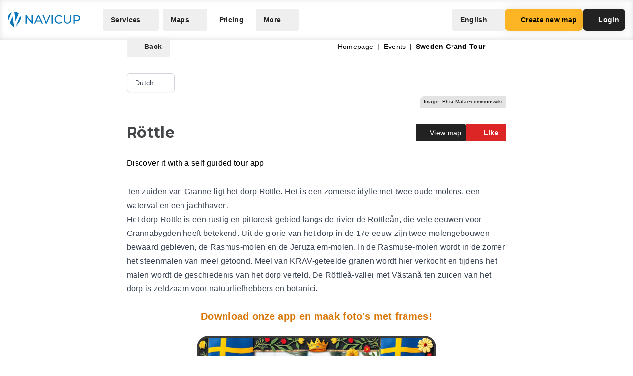

--- FILE ---
content_type: text/css
request_url: https://navicup.com/frontpage/public/dist/assets/EventObject-D5VRoX-L.css
body_size: 779
content:
.animate-pulse-faster{animation:pulse 1.3s cubic-bezier(.4,0,.6,1) infinite}@keyframes pulse{0%,to{opacity:1}50%{opacity:.1}}.app-frame-container{display:flex;gap:32px;padding:12px;margin-top:12px;text-align:center}.app-frame-text-container{display:flex;flex-direction:column;justify-content:center}.landscape-frame-box{margin-top:12px;margin-bottom:12px}.landscape-frame-box img{max-width:65%;margin:0 auto;border-radius:24px;background:#3b3b3b;padding:4px}@media(max-width:768px){.landscape-frame-box img{max-width:90%}}.app-frame-header{color:#d97706;font-weight:700;font-size:20px;margin-bottom:10px}.app-frame-sub-area,.app-frame-preview-container{display:flex;align-items:center}img.phone-frame{border:2px solid #000;border-radius:8px}img.phone-frame.landscape{max-height:175px;width:auto;background:url(https://navicup.com/public/template/img/camera_filter_landscape_example.jpg) no-repeat;background-size:contain}img.phone-frame.portrait{max-width:95px;height:auto;background:url(https://navicup.com/public/template/img/camera_filter_portrait_example.jpg) no-repeat;background-size:contain;transform:rotate(12deg)}#object-description{position:relative;transition:max-height .3s ease}.object-shadow{position:absolute;bottom:0;left:0;right:0;height:100px;background:linear-gradient(to bottom,#0000,#fff);display:flex;align-items:flex-end;justify-content:center}.visit-object-in-app-btn{color:#0275bb;font-weight:700;text-decoration:none;border-radius:5px;font-size:14px}.gamified-block{display:flex;align-items:center;border-radius:.7rem;padding:10px 16px;background-color:#434649;color:#fff}.gamified-block svg{float:left;margin-right:8px}.max-width-none{max-width:none}.img-div[data-v-5fd87e78]{display:flex;align-items:center;flex-direction:column}.img-bg[data-v-5fd87e78]{background-repeat:no-repeat;background-size:cover;background-position:center center;filter:blur(5px);transform:scale(1.05);width:100%;aspect-ratio:16 / 9;opacity:.5}.img-fluid[data-v-5fd87e78]{height:100%;width:auto;position:absolute;top:50%;left:50%;transform:translate(-50%,-50%)}.chat-answers-block[data-v-5fd87e78]{background-color:#fff;border:1px solid #F68B2B;border-radius:24px}.chat-answers[data-v-5fd87e78]{margin:8px 0;padding:12px 20px}.chat-div[data-v-5fd87e78]{margin:8px 0;padding:12px 20px;border:1px solid #F68B2B;border-radius:24px}.bottom-notification-for-app[data-v-5fd87e78]{position:fixed;bottom:0;background-color:#fff;padding:14px 4px;width:100%;z-index:1000000;text-align:center;border-top:3px solid #b2292e}.bottom-notification-for-app div[data-v-5fd87e78]:first-child{display:flex;align-items:center}.bottom-notification-for-app div:first-child img[data-v-5fd87e78]{max-height:75px}.bottom-notification-for-app p[data-v-5fd87e78]{color:#777}.bottom-notification-for-app iframe[data-v-5fd87e78]{margin-top:16px;border:none;height:60px}.top-bar-div[data-v-5fd87e78]{height:44px;width:auto}.image-copyright-text[data-v-5fd87e78]{position:absolute;bottom:0;right:0;margin:0;background-color:#d1d1d19c;padding-left:8px;padding-right:8px;font-size:10px;border-top-left-radius:12px;max-width:350px;overflow:hidden;white-space:nowrap;text-overflow:ellipsis}


--- FILE ---
content_type: text/css
request_url: https://navicup.com/frontpage/public/dist/assets/LoginModal-5IiyHWAl.css
body_size: -275
content:
.bg-navicup[data-v-2849c6be]{background-color:#0069ae}.bg-navicup[data-v-2849c6be]:hover{background-color:#0070b8}.bg-navicup svg[data-v-2849c6be]{color:#fff3}


--- FILE ---
content_type: application/javascript
request_url: https://navicup.com/frontpage/public/dist/assets/EventObject-CN2tNZ2i.js
body_size: 48454
content:
import{e as Me,j as Ke,k as Xt,i as $i,l as Vi,r as Qi,c as q,b as S,v as re,a as Re,y as ct,z as wt,A as $,x as H,t as xt,D as Fn,o as U,F as Be,C as lt,B as _t,H as Gi,J as jt,I as Yi}from"./languages-Dn9ILlw8.js";import{l as Ln,i as Ue}from"./shared-B6BbpNn_.js";import{I as Mt}from"./iconify-AVRb8Ij1.js";import{d as Ji}from"./index-DMOtgr6R.js";/* empty css                      */import{_ as Ki}from"./app-CPHPHlhh.js";import{S as Wi,M as Xi,b as Zi,g as eo}from"./menu-C63t_jNi.js";import"./keyboard-CZghmG22.js";var to=Object.defineProperty,no=(e,t,n)=>t in e?to(e,t,{enumerable:!0,configurable:!0,writable:!0,value:n}):e[t]=n,de=(e,t,n)=>(no(e,typeof t!="symbol"?t+"":t,n),n);function io(e,t){const n=new Set(e.split(","));return i=>n.has(i)}const yn={},oo=[],Ne=()=>{},ao=e=>e.charCodeAt(0)===111&&e.charCodeAt(1)===110&&(e.charCodeAt(2)>122||e.charCodeAt(2)<97),Fe=Object.assign,ro=(e,t)=>{const n=e.indexOf(t);n>-1&&e.splice(n,1)},so=Object.prototype.hasOwnProperty,ln=(e,t)=>so.call(e,t),Q=Array.isArray,et=e=>Qt(e)==="[object Map]",ii=e=>Qt(e)==="[object Set]",G=e=>typeof e=="function",we=e=>typeof e=="string",Qe=e=>typeof e=="symbol",ue=e=>e!==null&&typeof e=="object",oi=e=>(ue(e)||G(e))&&G(e.then)&&G(e.catch),ai=Object.prototype.toString,Qt=e=>ai.call(e),uo=e=>Qt(e).slice(8,-1),ri=e=>Qt(e)==="[object Object]",kn=e=>we(e)&&e!=="NaN"&&e[0]!=="-"&&""+parseInt(e,10)===e,Ve=(e,t)=>!Object.is(e,t),co=e=>{const t=we(e)?Number(e):NaN;return isNaN(t)?e:t};let Rn;const lo=()=>Rn||(Rn=typeof globalThis<"u"?globalThis:typeof self<"u"?self:typeof window<"u"?window:typeof global<"u"?global:{});function bn(e){if(Q(e)){const t={};for(let n=0;n<e.length;n++){const i=e[n],o=we(i)?mo(i):bn(i);if(o)for(const a in o)t[a]=o[a]}return t}else if(we(e)||ue(e))return e}const po=/;(?![^(]*\))/g,fo=/:([^]+)/,go=/\/\*[^]*?\*\//g;function mo(e){const t={};return e.replace(go,"").split(po).forEach(n=>{if(n){const i=n.split(fo);i.length>1&&(t[i[0].trim()]=i[1].trim())}}),t}function tt(e){let t="";if(we(e))t=e;else if(Q(e))for(let n=0;n<e.length;n++){const i=tt(e[n]);i&&(t+=i+" ")}else if(ue(e))for(const n in e)e[n]&&(t+=n+" ");return t.trim()}const si=e=>!!(e&&e.__v_isRef===!0),ui=e=>we(e)?e:e==null?"":Q(e)||ue(e)&&(e.toString===ai||!G(e.toString))?si(e)?ui(e.value):JSON.stringify(e,ci,2):String(e),ci=(e,t)=>si(t)?ci(e,t.value):et(t)?{[`Map(${t.size})`]:[...t.entries()].reduce((n,[i,o],a)=>(n[Zt(i,a)+" =>"]=o,n),{})}:ii(t)?{[`Set(${t.size})`]:[...t.values()].map(n=>Zt(n))}:Qe(t)?Zt(t):ue(t)&&!Q(t)&&!ri(t)?String(t):t,Zt=(e,t="")=>{var n;return Qe(e)?`Symbol(${(n=e.description)!=null?n:t})`:e};let K;const en=new WeakSet;class ho{constructor(t){this.fn=t,this.deps=void 0,this.depsTail=void 0,this.flags=5,this.nextEffect=void 0,this.cleanup=void 0,this.scheduler=void 0}pause(){this.flags|=64}resume(){this.flags&64&&(this.flags&=-65,en.has(this)&&(en.delete(this),this.trigger()))}notify(){this.flags&2&&!(this.flags&32)||this.flags&8||(this.flags|=8,this.nextEffect=ft,ft=this)}run(){if(!(this.flags&1))return this.fn();this.flags|=2,Bn(this),di(this);const t=K,n=be;K=this,be=!0;try{return this.fn()}finally{pi(this),K=t,be=n,this.flags&=-3}}stop(){if(this.flags&1){for(let t=this.deps;t;t=t.nextDep)_n(t);this.deps=this.depsTail=void 0,Bn(this),this.onStop&&this.onStop(),this.flags&=-2}}trigger(){this.flags&64?en.add(this):this.scheduler?this.scheduler():this.runIfDirty()}runIfDirty(){dn(this)&&this.run()}get dirty(){return dn(this)}}let li=0,ft;function wn(){li++}function xn(){if(--li>0)return;let e;for(;ft;){let t=ft;for(ft=void 0;t;){const n=t.nextEffect;if(t.nextEffect=void 0,t.flags&=-9,t.flags&1)try{t.trigger()}catch(i){e||(e=i)}t=n}}if(e)throw e}function di(e){for(let t=e.deps;t;t=t.nextDep)t.version=-1,t.prevActiveLink=t.dep.activeLink,t.dep.activeLink=t}function pi(e){let t,n=e.depsTail;for(let i=n;i;i=i.prevDep)i.version===-1?(i===n&&(n=i.prevDep),_n(i),vo(i)):t=i,i.dep.activeLink=i.prevActiveLink,i.prevActiveLink=void 0;e.deps=t,e.depsTail=n}function dn(e){for(let t=e.deps;t;t=t.nextDep)if(t.dep.version!==t.version||t.dep.computed&&fi(t.dep.computed)===!1||t.dep.version!==t.version)return!0;return!!e._dirty}function fi(e){if(e.flags&2)return!1;if(e.flags&4&&!(e.flags&16)||(e.flags&=-17,e.globalVersion===mt))return;e.globalVersion=mt;const t=e.dep;if(e.flags|=2,t.version>0&&!e.isSSR&&!dn(e)){e.flags&=-3;return}const n=K,i=be;K=e,be=!0;try{di(e);const o=e.fn(e._value);(t.version===0||Ve(o,e._value))&&(e._value=o,t.version++)}catch(o){throw t.version++,o}finally{K=n,be=i,pi(e),e.flags&=-3}}function _n(e){const{dep:t,prevSub:n,nextSub:i}=e;if(n&&(n.nextSub=i,e.prevSub=void 0),i&&(i.prevSub=n,e.nextSub=void 0),t.subs===e&&(t.subs=n),!t.subs&&t.computed){t.computed.flags&=-5;for(let o=t.computed.deps;o;o=o.nextDep)_n(o)}}function vo(e){const{prevDep:t,nextDep:n}=e;t&&(t.nextDep=n,e.prevDep=void 0),n&&(n.prevDep=t,e.nextDep=void 0)}let be=!0;const gi=[];function kt(){gi.push(be),be=!1}function bt(){const e=gi.pop();be=e===void 0?!0:e}function Bn(e){const{cleanup:t}=e;if(e.cleanup=void 0,t){const n=K;K=void 0;try{t()}finally{K=n}}}let mt=0;class mi{constructor(t){this.computed=t,this.version=0,this.activeLink=void 0,this.subs=void 0}track(t){if(!K||!be||K===this.computed)return;let n=this.activeLink;if(n===void 0||n.sub!==K)n=this.activeLink={dep:this,sub:K,version:this.version,nextDep:void 0,prevDep:void 0,nextSub:void 0,prevSub:void 0,prevActiveLink:void 0},K.deps?(n.prevDep=K.depsTail,K.depsTail.nextDep=n,K.depsTail=n):K.deps=K.depsTail=n,K.flags&4&&hi(n);else if(n.version===-1&&(n.version=this.version,n.nextDep)){const i=n.nextDep;i.prevDep=n.prevDep,n.prevDep&&(n.prevDep.nextDep=i),n.prevDep=K.depsTail,n.nextDep=void 0,K.depsTail.nextDep=n,K.depsTail=n,K.deps===n&&(K.deps=i)}return n}trigger(t){this.version++,mt++,this.notify(t)}notify(t){wn();try{for(let n=this.subs;n;n=n.prevSub)n.sub.notify()}finally{xn()}}}function hi(e){const t=e.dep.computed;if(t&&!e.dep.subs){t.flags|=20;for(let i=t.deps;i;i=i.nextDep)hi(i)}const n=e.dep.subs;n!==e&&(e.prevSub=n,n&&(n.nextSub=e)),e.dep.subs=e}const pn=new WeakMap,$e=Symbol(""),fn=Symbol(""),ht=Symbol("");function ge(e,t,n){if(be&&K){let i=pn.get(e);i||pn.set(e,i=new Map);let o=i.get(n);o||i.set(n,o=new mi),o.track()}}function De(e,t,n,i,o,a){const r=pn.get(e);if(!r){mt++;return}let u=[];if(t==="clear")u=[...r.values()];else{const c=Q(e),C=c&&kn(n);if(c&&n==="length"){const w=Number(i);r.forEach((d,z)=>{(z==="length"||z===ht||!Qe(z)&&z>=w)&&u.push(d)})}else{const w=d=>d&&u.push(d);switch(n!==void 0&&w(r.get(n)),C&&w(r.get(ht)),t){case"add":c?C&&w(r.get("length")):(w(r.get($e)),et(e)&&w(r.get(fn)));break;case"delete":c||(w(r.get($e)),et(e)&&w(r.get(fn)));break;case"set":et(e)&&w(r.get($e));break}}}wn();for(const c of u)c.trigger();xn()}function We(e){const t=ee(e);return t===e?t:(ge(t,"iterate",ht),_e(e)?t:t.map(me))}function jn(e){return ge(e=ee(e),"iterate",ht),e}const yo={__proto__:null,[Symbol.iterator](){return tn(this,Symbol.iterator,me)},concat(...e){return We(this).concat(...e.map(t=>Q(t)?We(t):t))},entries(){return tn(this,"entries",e=>(e[1]=me(e[1]),e))},every(e,t){return Ae(this,"every",e,t,void 0,arguments)},filter(e,t){return Ae(this,"filter",e,t,n=>n.map(me),arguments)},find(e,t){return Ae(this,"find",e,t,me,arguments)},findIndex(e,t){return Ae(this,"findIndex",e,t,void 0,arguments)},findLast(e,t){return Ae(this,"findLast",e,t,me,arguments)},findLastIndex(e,t){return Ae(this,"findLastIndex",e,t,void 0,arguments)},forEach(e,t){return Ae(this,"forEach",e,t,void 0,arguments)},includes(...e){return nn(this,"includes",e)},indexOf(...e){return nn(this,"indexOf",e)},join(e){return We(this).join(e)},lastIndexOf(...e){return nn(this,"lastIndexOf",e)},map(e,t){return Ae(this,"map",e,t,void 0,arguments)},pop(){return dt(this,"pop")},push(...e){return dt(this,"push",e)},reduce(e,...t){return Un(this,"reduce",e,t)},reduceRight(e,...t){return Un(this,"reduceRight",e,t)},shift(){return dt(this,"shift")},some(e,t){return Ae(this,"some",e,t,void 0,arguments)},splice(...e){return dt(this,"splice",e)},toReversed(){return We(this).toReversed()},toSorted(e){return We(this).toSorted(e)},toSpliced(...e){return We(this).toSpliced(...e)},unshift(...e){return dt(this,"unshift",e)},values(){return tn(this,"values",me)}};function tn(e,t,n){const i=jn(e),o=i[t]();return i!==e&&!_e(e)&&(o._next=o.next,o.next=()=>{const a=o._next();return a.value&&(a.value=n(a.value)),a}),o}const ko=Array.prototype;function Ae(e,t,n,i,o,a){const r=jn(e),u=r!==e&&!_e(e),c=r[t];if(c!==ko[t]){const d=c.apply(e,a);return u?me(d):d}let C=n;r!==e&&(u?C=function(d,z){return n.call(this,me(d),z,e)}:n.length>2&&(C=function(d,z){return n.call(this,d,z,e)}));const w=c.call(r,C,i);return u&&o?o(w):w}function Un(e,t,n,i){const o=jn(e);let a=n;return o!==e&&(_e(e)?n.length>3&&(a=function(r,u,c){return n.call(this,r,u,c,e)}):a=function(r,u,c){return n.call(this,r,me(u),c,e)}),o[t](a,...i)}function nn(e,t,n){const i=ee(e);ge(i,"iterate",ht);const o=i[t](...n);return(o===-1||o===!1)&&Pn(n[0])?(n[0]=ee(n[0]),i[t](...n)):o}function dt(e,t,n=[]){kt(),wn();const i=ee(e)[t].apply(e,n);return xn(),bt(),i}const bo=io("__proto__,__v_isRef,__isVue"),vi=new Set(Object.getOwnPropertyNames(Symbol).filter(e=>e!=="arguments"&&e!=="caller").map(e=>Symbol[e]).filter(Qe));function wo(e){Qe(e)||(e=String(e));const t=ee(this);return ge(t,"has",e),t.hasOwnProperty(e)}class yi{constructor(t=!1,n=!1){this._isReadonly=t,this._isShallow=n}get(t,n,i){const o=this._isReadonly,a=this._isShallow;if(n==="__v_isReactive")return!o;if(n==="__v_isReadonly")return o;if(n==="__v_isShallow")return a;if(n==="__v_raw")return i===(o?a?Do:wi:a?To:bi).get(t)||Object.getPrototypeOf(t)===Object.getPrototypeOf(i)?t:void 0;const r=Q(t);if(!o){let c;if(r&&(c=yo[n]))return c;if(n==="hasOwnProperty")return wo}const u=Reflect.get(t,n,he(t)?t:i);return(Qe(n)?vi.has(n):bo(n))||(o||ge(t,"get",n),a)?u:he(u)?r&&kn(n)?u:u.value:ue(u)?o?xi(u):An(u):u}}class xo extends yi{constructor(t=!1){super(!1,t)}set(t,n,i,o){let a=t[n];if(!this._isShallow){const c=at(a);if(!_e(i)&&!at(i)&&(a=ee(a),i=ee(i)),!Q(t)&&he(a)&&!he(i))return c?!1:(a.value=i,!0)}const r=Q(t)&&kn(n)?Number(n)<t.length:ln(t,n),u=Reflect.set(t,n,i,he(t)?t:o);return t===ee(o)&&(r?Ve(i,a)&&De(t,"set",n,i):De(t,"add",n,i)),u}deleteProperty(t,n){const i=ln(t,n);t[n];const o=Reflect.deleteProperty(t,n);return o&&i&&De(t,"delete",n,void 0),o}has(t,n){const i=Reflect.has(t,n);return(!Qe(n)||!vi.has(n))&&ge(t,"has",n),i}ownKeys(t){return ge(t,"iterate",Q(t)?"length":$e),Reflect.ownKeys(t)}}class _o extends yi{constructor(t=!1){super(!0,t)}set(t,n){return!0}deleteProperty(t,n){return!0}}const jo=new xo,Mo=new _o,Mn=e=>e,Gt=e=>Reflect.getPrototypeOf(e);function At(e,t,n=!1,i=!1){e=e.__v_raw;const o=ee(e),a=ee(t);n||(Ve(t,a)&&ge(o,"get",t),ge(o,"get",a));const{has:r}=Gt(o),u=i?Mn:n?Nn:me;if(r.call(o,t))return u(e.get(t));if(r.call(o,a))return u(e.get(a));e!==o&&e.get(t)}function Pt(e,t=!1){const n=this.__v_raw,i=ee(n),o=ee(e);return t||(Ve(e,o)&&ge(i,"has",e),ge(i,"has",o)),e===o?n.has(e):n.has(e)||n.has(o)}function Nt(e,t=!1){return e=e.__v_raw,!t&&ge(ee(e),"iterate",$e),Reflect.get(e,"size",e)}function En(e,t=!1){!t&&!_e(e)&&!at(e)&&(e=ee(e));const n=ee(this);return Gt(n).has.call(n,e)||(n.add(e),De(n,"add",e,e)),this}function qn(e,t,n=!1){!n&&!_e(t)&&!at(t)&&(t=ee(t));const i=ee(this),{has:o,get:a}=Gt(i);let r=o.call(i,e);r||(e=ee(e),r=o.call(i,e));const u=a.call(i,e);return i.set(e,t),r?Ve(t,u)&&De(i,"set",e,t):De(i,"add",e,t),this}function Hn(e){const t=ee(this),{has:n,get:i}=Gt(t);let o=n.call(t,e);o||(e=ee(e),o=n.call(t,e)),i&&i.call(t,e);const a=t.delete(e);return o&&De(t,"delete",e,void 0),a}function $n(){const e=ee(this),t=e.size!==0,n=e.clear();return t&&De(e,"clear",void 0,void 0),n}function Ct(e,t){return function(n,i){const o=this,a=o.__v_raw,r=ee(a),u=t?Mn:e?Nn:me;return!e&&ge(r,"iterate",$e),a.forEach((c,C)=>n.call(i,u(c),u(C),o))}}function zt(e,t,n){return function(...i){const o=this.__v_raw,a=ee(o),r=et(a),u=e==="entries"||e===Symbol.iterator&&r,c=e==="keys"&&r,C=o[e](...i),w=n?Mn:t?Nn:me;return!t&&ge(a,"iterate",c?fn:$e),{next(){const{value:d,done:z}=C.next();return z?{value:d,done:z}:{value:u?[w(d[0]),w(d[1])]:w(d),done:z}},[Symbol.iterator](){return this}}}}function Se(e){return function(...t){return e==="delete"?!1:e==="clear"?void 0:this}}function Ao(){const e={get(o){return At(this,o)},get size(){return Nt(this)},has:Pt,add:En,set:qn,delete:Hn,clear:$n,forEach:Ct(!1,!1)},t={get(o){return At(this,o,!1,!0)},get size(){return Nt(this)},has:Pt,add(o){return En.call(this,o,!0)},set(o,a){return qn.call(this,o,a,!0)},delete:Hn,clear:$n,forEach:Ct(!1,!0)},n={get(o){return At(this,o,!0)},get size(){return Nt(this,!0)},has(o){return Pt.call(this,o,!0)},add:Se("add"),set:Se("set"),delete:Se("delete"),clear:Se("clear"),forEach:Ct(!0,!1)},i={get(o){return At(this,o,!0,!0)},get size(){return Nt(this,!0)},has(o){return Pt.call(this,o,!0)},add:Se("add"),set:Se("set"),delete:Se("delete"),clear:Se("clear"),forEach:Ct(!0,!0)};return["keys","values","entries",Symbol.iterator].forEach(o=>{e[o]=zt(o,!1,!1),n[o]=zt(o,!0,!1),t[o]=zt(o,!1,!0),i[o]=zt(o,!0,!0)}),[e,n,t,i]}const[Po,No,Co,zo]=Ao();function ki(e,t){const n=t?e?zo:Co:e?No:Po;return(i,o,a)=>o==="__v_isReactive"?!e:o==="__v_isReadonly"?e:o==="__v_raw"?i:Reflect.get(ln(n,o)&&o in i?n:i,o,a)}const So={get:ki(!1,!1)},Io={get:ki(!0,!1)},bi=new WeakMap,To=new WeakMap,wi=new WeakMap,Do=new WeakMap;function Oo(e){switch(e){case"Object":case"Array":return 1;case"Map":case"Set":case"WeakMap":case"WeakSet":return 2;default:return 0}}function Fo(e){return e.__v_skip||!Object.isExtensible(e)?0:Oo(uo(e))}function An(e){return at(e)?e:_i(e,!1,jo,So,bi)}function xi(e){return _i(e,!0,Mo,Io,wi)}function _i(e,t,n,i,o){if(!ue(e)||e.__v_raw&&!(t&&e.__v_isReactive))return e;const a=o.get(e);if(a)return a;const r=Fo(e);if(r===0)return e;const u=new Proxy(e,r===2?i:n);return o.set(e,u),u}function gt(e){return at(e)?gt(e.__v_raw):!!(e&&e.__v_isReactive)}function at(e){return!!(e&&e.__v_isReadonly)}function _e(e){return!!(e&&e.__v_isShallow)}function Pn(e){return e?!!e.__v_raw:!1}function ee(e){const t=e&&e.__v_raw;return t?ee(t):e}const me=e=>ue(e)?An(e):e,Nn=e=>ue(e)?xi(e):e;function he(e){return e?e.__v_isRef===!0:!1}function Dt(e){return he(e)?e.value:e}const Lo={get:(e,t,n)=>t==="__v_raw"?e:Dt(Reflect.get(e,t,n)),set:(e,t,n,i)=>{const o=e[t];return he(o)&&!he(n)?(o.value=n,!0):Reflect.set(e,t,n,i)}};function Ro(e){return gt(e)?e:new Proxy(e,Lo)}class Bo{constructor(t,n,i){this.fn=t,this.setter=n,this._value=void 0,this.dep=new mi(this),this.__v_isRef=!0,this.deps=void 0,this.depsTail=void 0,this.flags=16,this.globalVersion=mt-1,this.effect=this,this.__v_isReadonly=!n,this.isSSR=i}notify(){K!==this&&(this.flags|=16,this.dep.notify())}get value(){const t=this.dep.track();return fi(this),t&&(t.version=this.dep.version),this._value}set value(t){this.setter&&this.setter(t)}}function Uo(e,t,n=!1){let i,o;return G(e)?i=e:(i=e.get,o=e.set),new Bo(i,o,n)}const St={},Rt=new WeakMap;let He;function Eo(e,t=!1,n=He){if(n){let i=Rt.get(n);i||Rt.set(n,i=[]),i.push(e)}}function qo(e,t,n=yn){const{immediate:i,deep:o,once:a,scheduler:r,augmentJob:u,call:c}=n,C=E=>o?E:_e(E)||o===!1||o===0?Te(E,1):Te(E);let w,d,z,R,V=!1,te=!1;if(he(e)?(d=()=>e.value,V=_e(e)):gt(e)?(d=()=>C(e),V=!0):Q(e)?(te=!0,V=e.some(E=>gt(E)||_e(E)),d=()=>e.map(E=>{if(he(E))return E.value;if(gt(E))return C(E);if(G(E))return c?c(E,2):E()})):G(e)?t?d=c?()=>c(e,2):e:d=()=>{if(z){kt();try{z()}finally{bt()}}const E=He;He=w;try{return c?c(e,3,[R]):e(R)}finally{He=E}}:d=Ne,t&&o){const E=d,ae=o===!0?1/0:o;d=()=>Te(E(),ae)}const ne=()=>{w.stop()};if(a)if(t){const E=t;t=(...ae)=>{E(...ae),ne()}}else{const E=d;d=()=>{E(),ne()}}let oe=te?new Array(e.length).fill(St):St;const ie=E=>{if(!(!(w.flags&1)||!w.dirty&&!E))if(t){const ae=w.run();if(o||V||(te?ae.some((v,N)=>Ve(v,oe[N])):Ve(ae,oe))){z&&z();const v=He;He=w;try{const N=[ae,oe===St?void 0:te&&oe[0]===St?[]:oe,R];c?c(t,3,N):t(...N),oe=ae}finally{He=v}}}else w.run()};return u&&u(ie),w=new ho(d),w.scheduler=r?()=>r(ie,!1):ie,R=E=>Eo(E,!1,w),z=w.onStop=()=>{const E=Rt.get(w);if(E){if(c)c(E,4);else for(const ae of E)ae();Rt.delete(w)}},t?i?ie(!0):oe=w.run():r?r(ie.bind(null,!0),!0):w.run(),ne.pause=w.pause.bind(w),ne.resume=w.resume.bind(w),ne.stop=ne,ne}function Te(e,t=1/0,n){if(t<=0||!ue(e)||e.__v_skip||(n=n||new Set,n.has(e)))return e;if(n.add(e),t--,he(e))Te(e.value,t,n);else if(Q(e))for(let i=0;i<e.length;i++)Te(e[i],t,n);else if(ii(e)||et(e))e.forEach(i=>{Te(i,t,n)});else if(ri(e)){for(const i in e)Te(e[i],t,n);for(const i of Object.getOwnPropertySymbols(e))Object.prototype.propertyIsEnumerable.call(e,i)&&Te(e[i],t,n)}return e}function Cn(e,t,n,i){try{return i?e(...i):e()}catch(o){zn(o,t,n)}}function Yt(e,t,n,i){if(G(e)){const o=Cn(e,t,n,i);return o&&oi(o)&&o.catch(a=>{zn(a,t,n)}),o}if(Q(e)){const o=[];for(let a=0;a<e.length;a++)o.push(Yt(e[a],t,n,i));return o}}function zn(e,t,n,i=!0){const o=t?t.vnode:null,{errorHandler:a,throwUnhandledErrorInProduction:r}=t&&t.appContext.config||yn;if(t){let u=t.parent;const c=t.proxy,C=`https://vuejs.org/error-reference/#runtime-${n}`;for(;u;){const w=u.ec;if(w){for(let d=0;d<w.length;d++)if(w[d](e,c,C)===!1)return}u=u.parent}if(a){kt(),Cn(a,null,10,[e,c,C]),bt();return}}Ho(e,n,o,i,r)}function Ho(e,t,n,i=!0,o=!1){{if(o)throw e;console.error(e)}}let Bt=!1,gn=!1;const ye=[];let Pe=0;const nt=[];let Ie=null,Ze=0;const $o=Promise.resolve();function Vo(e){let t=Bt?Pe+1:0,n=ye.length;for(;t<n;){const i=t+n>>>1,o=ye[i],a=vt(o);a<e||a===e&&o.flags&2?t=i+1:n=i}return t}function Qo(e){if(!(e.flags&1)){const t=vt(e),n=ye[ye.length-1];!n||!(e.flags&2)&&t>=vt(n)?ye.push(e):ye.splice(Vo(t),0,e),e.flags|=1,ji()}}function ji(){!Bt&&!gn&&(gn=!0,$o.then(Mi))}function mn(e){Q(e)?nt.push(...e):Ie&&e.id===-1?Ie.splice(Ze+1,0,e):e.flags&1||(nt.push(e),e.flags|=1),ji()}function Go(e){if(nt.length){const t=[...new Set(nt)].sort((n,i)=>vt(n)-vt(i));if(nt.length=0,Ie){Ie.push(...t);return}for(Ie=t,Ze=0;Ze<Ie.length;Ze++){const n=Ie[Ze];n.flags&4&&(n.flags&=-2),n.flags&8||n(),n.flags&=-2}Ie=null,Ze=0}}const vt=e=>e.id==null?e.flags&2?-1:1/0:e.id;function Mi(e){gn=!1,Bt=!0;try{for(Pe=0;Pe<ye.length;Pe++){const t=ye[Pe];t&&!(t.flags&8)&&(t.flags&4&&(t.flags&=-2),Cn(t,t.i,t.i?15:14),t.flags&=-2)}}finally{for(;Pe<ye.length;Pe++){const t=ye[Pe];t&&(t.flags&=-2)}Pe=0,ye.length=0,Go(),Bt=!1,(ye.length||nt.length)&&Mi()}}let ke=null,Ai=null;function Vn(e){const t=ke;return ke=e,Ai=e&&e.type.__scopeId||null,t}function Yo(e,t=ke,n){if(!t||e._n)return e;const i=(...o)=>{i._d&&Wn(-1);const a=Vn(t);let r;try{r=e(...o)}finally{Vn(a),i._d&&Wn(1)}return r};return i._n=!0,i._c=!0,i._d=!0,i}const Jo=e=>e.__isTeleport;function Pi(e,t){e.shapeFlag&6&&e.component?(e.transition=t,Pi(e.component.subTree,t)):e.shapeFlag&128?(e.ssContent.transition=t.clone(e.ssContent),e.ssFallback.transition=t.clone(e.ssFallback)):e.transition=t}function Ni(e,t){return G(e)?Fe({name:e.name},t,{setup:e}):e}function Ko(e){e.ids=[e.ids[0]+e.ids[2]+++"-",0,0]}const Wo=e=>e.type.__isKeepAlive;function Xo(e,t){Ci(e,"a",t)}function Zo(e,t){Ci(e,"da",t)}function Ci(e,t,n=ce){const i=e.__wdc||(e.__wdc=()=>{let o=n;for(;o;){if(o.isDeactivated)return;o=o.parent}return e()});if(Jt(t,i,n),n){let o=n.parent;for(;o&&o.parent;)Wo(o.parent.vnode)&&ea(i,t,n,o),o=o.parent}}function ea(e,t,n,i){const o=Jt(t,e,i,!0);zi(()=>{ro(i[t],o)},n)}function Jt(e,t,n=ce,i=!1){if(n){const o=n[e]||(n[e]=[]),a=t.__weh||(t.__weh=(...r)=>{kt();const u=$t(n),c=Yt(t,n,e,r);return u(),bt(),c});return i?o.unshift(a):o.push(a),a}}const Ce=e=>(t,n=ce)=>{(!Kt||e==="sp")&&Jt(e,(...i)=>t(...i),n)},ta=Ce("bm"),na=Ce("m"),ia=Ce("bu"),oa=Ce("u"),aa=Ce("bum"),zi=Ce("um"),ra=Ce("sp"),sa=Ce("rtg"),ua=Ce("rtc");function ca(e,t=ce){Jt("ec",e,t)}const la=Symbol.for("v-ndc");function Qn(e){return Q(e)?e.reduce((t,n)=>(t[n]=null,t),{}):e}function da(e){const t=qa();let n=e();return Ha(),oi(n)&&(n=n.catch(i=>{throw $t(t),i})),[n,()=>$t(t)]}function pa(e){const t=ga(e),n=e.proxy,i=e.ctx;t.beforeCreate&&Gn(t.beforeCreate,e,"bc");const{data:o,computed:a,methods:r,watch:u,provide:c,inject:C,created:w,beforeMount:d,mounted:z,beforeUpdate:R,updated:V,activated:te,deactivated:ne,beforeDestroy:oe,beforeUnmount:ie,destroyed:E,unmounted:ae,render:v,renderTracked:N,renderTriggered:x,errorCaptured:A,serverPrefetch:f,expose:m,inheritAttrs:l,components:s,directives:_,filters:j}=t;if(C&&fa(C,i,null),r)for(const D in r){const L=r[D];G(L)&&(i[D]=L.bind(n))}if(o){const D=o.call(n,n);ue(D)&&(e.data=An(D))}if(a)for(const D in a){const L=a[D],Y=G(L)?L.bind(n,n):G(L.get)?L.get.bind(n,n):Ne,X=!G(L)&&G(L.set)?L.set.bind(n):Ne,se=Ga({get:Y,set:X});Object.defineProperty(i,D,{enumerable:!0,configurable:!0,get:()=>se.value,set:pe=>se.value=pe})}if(u)for(const D in u)Si(u[D],i,n,D);if(c){const D=G(c)?c.call(n):c;Reflect.ownKeys(D).forEach(L=>{ka(L,D[L])})}w&&Gn(w,e,"c");function O(D,L){Q(L)?L.forEach(Y=>D(Y.bind(n))):L&&D(L.bind(n))}if(O(ta,d),O(na,z),O(ia,R),O(oa,V),O(Xo,te),O(Zo,ne),O(ca,A),O(ua,N),O(sa,x),O(aa,ie),O(zi,ae),O(ra,f),Q(m))if(m.length){const D=e.exposed||(e.exposed={});m.forEach(L=>{Object.defineProperty(D,L,{get:()=>n[L],set:Y=>n[L]=Y})})}else e.exposed||(e.exposed={});v&&e.render===Ne&&(e.render=v),l!=null&&(e.inheritAttrs=l),s&&(e.components=s),_&&(e.directives=_),f&&Ko(e)}function fa(e,t,n=Ne){Q(e)&&(e=hn(e));for(const i in e){const o=e[i];let a;ue(o)?"default"in o?a=Ot(o.from||i,o.default,!0):a=Ot(o.from||i):a=Ot(o),he(a)?Object.defineProperty(t,i,{enumerable:!0,configurable:!0,get:()=>a.value,set:r=>a.value=r}):t[i]=a}}function Gn(e,t,n){Yt(Q(e)?e.map(i=>i.bind(t.proxy)):e.bind(t.proxy),t,n)}function Si(e,t,n,i){let o=i.includes(".")?Ma(n,i):()=>n[i];if(we(e)){const a=t[e];G(a)&&on(o,a)}else if(G(e))on(o,e.bind(n));else if(ue(e))if(Q(e))e.forEach(a=>Si(a,t,n,i));else{const a=G(e.handler)?e.handler.bind(n):t[e.handler];G(a)&&on(o,a,e)}}function ga(e){const t=e.type,{mixins:n,extends:i}=t,{mixins:o,optionsCache:a,config:{optionMergeStrategies:r}}=e.appContext,u=a.get(t);let c;return u?c=u:!o.length&&!n&&!i?c=t:(c={},o.length&&o.forEach(C=>Ut(c,C,r,!0)),Ut(c,t,r)),ue(t)&&a.set(t,c),c}function Ut(e,t,n,i=!1){const{mixins:o,extends:a}=t;a&&Ut(e,a,n,!0),o&&o.forEach(r=>Ut(e,r,n,!0));for(const r in t)if(!(i&&r==="expose")){const u=ma[r]||n&&n[r];e[r]=u?u(e[r],t[r]):t[r]}return e}const ma={data:Yn,props:Jn,emits:Jn,methods:pt,computed:pt,beforeCreate:le,created:le,beforeMount:le,mounted:le,beforeUpdate:le,updated:le,beforeDestroy:le,beforeUnmount:le,destroyed:le,unmounted:le,activated:le,deactivated:le,errorCaptured:le,serverPrefetch:le,components:pt,directives:pt,watch:va,provide:Yn,inject:ha};function Yn(e,t){return t?e?function(){return Fe(G(e)?e.call(this,this):e,G(t)?t.call(this,this):t)}:t:e}function ha(e,t){return pt(hn(e),hn(t))}function hn(e){if(Q(e)){const t={};for(let n=0;n<e.length;n++)t[e[n]]=e[n];return t}return e}function le(e,t){return e?[...new Set([].concat(e,t))]:t}function pt(e,t){return e?Fe(Object.create(null),e,t):t}function Jn(e,t){return e?Q(e)&&Q(t)?[...new Set([...e,...t])]:Fe(Object.create(null),Qn(e),Qn(t??{})):t}function va(e,t){if(!e)return t;if(!t)return e;const n=Fe(Object.create(null),e);for(const i in t)n[i]=le(e[i],t[i]);return n}let ya=null;function ka(e,t){if(ce){let n=ce.provides;const i=ce.parent&&ce.parent.provides;i===n&&(n=ce.provides=Object.create(i)),n[e]=t}}function Ot(e,t,n=!1){const i=ce||ke;if(i||ya){const o=i?i.parent==null?i.vnode.appContext&&i.vnode.appContext.provides:i.parent.provides:void 0;if(o&&e in o)return o[e];if(arguments.length>1)return n&&G(t)?t.call(i&&i.proxy):t}}const ba={},Ii=e=>Object.getPrototypeOf(e)===ba,wa=Da,xa=Symbol.for("v-scx"),_a=()=>Ot(xa);function on(e,t,n){return ja(e,t,n)}function ja(e,t,n=yn){const{immediate:i,deep:o,flush:a,once:r}=n,u=Fe({},n);let c;if(Kt)if(a==="sync"){const z=_a();c=z.__watcherHandles||(z.__watcherHandles=[])}else if(!t||i)u.once=!0;else return{stop:Ne,resume:Ne,pause:Ne};const C=ce;u.call=(z,R,V)=>Yt(z,C,R,V);let w=!1;a==="post"?u.scheduler=z=>{wa(z,C&&C.suspense)}:a!=="sync"&&(w=!0,u.scheduler=(z,R)=>{R?z():Qo(z)}),u.augmentJob=z=>{t&&(z.flags|=4),w&&(z.flags|=2,C&&(z.id=C.uid,z.i=C))};const d=qo(e,t,u);return c&&c.push(d),d}function Ma(e,t){const n=t.split(".");return()=>{let i=e;for(let o=0;o<n.length&&i;o++)i=i[n[o]];return i}}function Aa(e,t=!0){let n;for(let i=0;i<e.length;i++){const o=e[i];if(Bi(o)){if(o.type!==rt||o.children==="v-if"){if(n)return;n=o}}else return}return n}function Ti({vnode:e,parent:t},n){for(;t;){const i=t.subTree;if(i.suspense&&i.suspense.activeBranch===e&&(i.el=e.el),i===e)(e=t.vnode).el=n,t=t.parent;else break}}const Pa=e=>e.__isSuspense;let vn=0;const Na={name:"Suspense",__isSuspense:!0,process(e,t,n,i,o,a,r,u,c,C){if(e==null)za(t,n,i,o,a,r,u,c,C);else{if(a&&a.deps>0&&!e.suspense.isInFallback){t.suspense=e.suspense,t.suspense.vnode=t,t.el=e.el;return}Sa(e,t,n,i,o,r,u,c,C)}},hydrate:Ia,normalize:Ta},Ca=Na;function yt(e,t){const n=e.props&&e.props[t];G(n)&&n()}function za(e,t,n,i,o,a,r,u,c){const{p:C,o:{createElement:w}}=c,d=w("div"),z=e.suspense=Di(e,o,i,t,d,n,a,r,u,c);C(null,z.pendingBranch=e.ssContent,d,null,i,z,a,r),z.deps>0?(yt(e,"onPending"),yt(e,"onFallback"),C(null,e.ssFallback,t,n,i,null,a,r),it(z,e.ssFallback)):z.resolve(!1,!0)}function Sa(e,t,n,i,o,a,r,u,{p:c,um:C,o:{createElement:w}}){const d=t.suspense=e.suspense;d.vnode=t,t.el=e.el;const z=t.ssContent,R=t.ssFallback,{activeBranch:V,pendingBranch:te,isInFallback:ne,isHydrating:oe}=d;if(te)d.pendingBranch=z,rn(z,te)?(c(te,z,d.hiddenContainer,null,o,d,a,r,u),d.deps<=0?d.resolve():ne&&(oe||(c(V,R,n,i,o,null,a,r,u),it(d,R)))):(d.pendingId=vn++,oe?(d.isHydrating=!1,d.activeBranch=te):C(te,o,d),d.deps=0,d.effects.length=0,d.hiddenContainer=w("div"),ne?(c(null,z,d.hiddenContainer,null,o,d,a,r,u),d.deps<=0?d.resolve():(c(V,R,n,i,o,null,a,r,u),it(d,R))):V&&rn(z,V)?(c(V,z,n,i,o,d,a,r,u),d.resolve(!0)):(c(null,z,d.hiddenContainer,null,o,d,a,r,u),d.deps<=0&&d.resolve()));else if(V&&rn(z,V))c(V,z,n,i,o,d,a,r,u),it(d,z);else if(yt(t,"onPending"),d.pendingBranch=z,z.shapeFlag&512?d.pendingId=z.component.suspenseId:d.pendingId=vn++,c(null,z,d.hiddenContainer,null,o,d,a,r,u),d.deps<=0)d.resolve();else{const{timeout:ie,pendingId:E}=d;ie>0?setTimeout(()=>{d.pendingId===E&&d.fallback(R)},ie):ie===0&&d.fallback(R)}}function Di(e,t,n,i,o,a,r,u,c,C,w=!1){const{p:d,m:z,um:R,n:V,o:{parentNode:te,remove:ne}}=C;let oe;const ie=Oa(e);ie&&t&&t.pendingBranch&&(oe=t.pendingId,t.deps++);const E=e.props?co(e.props.timeout):void 0,ae=a,v={vnode:e,parent:t,parentComponent:n,namespace:r,container:i,hiddenContainer:o,deps:0,pendingId:vn++,timeout:typeof E=="number"?E:-1,activeBranch:null,pendingBranch:null,isInFallback:!w,isHydrating:w,isUnmounted:!1,effects:[],resolve(N=!1,x=!1){const{vnode:A,activeBranch:f,pendingBranch:m,pendingId:l,effects:s,parentComponent:_,container:j}=v;let P=!1;v.isHydrating?v.isHydrating=!1:N||(P=f&&m.transition&&m.transition.mode==="out-in",P&&(f.transition.afterLeave=()=>{l===v.pendingId&&(z(m,j,a===ae?V(f):a,0),mn(s))}),f&&(te(f.el)===j&&(a=V(f)),R(f,_,v,!0)),P||z(m,j,a,0)),it(v,m),v.pendingBranch=null,v.isInFallback=!1;let O=v.parent,D=!1;for(;O;){if(O.pendingBranch){O.effects.push(...s),D=!0;break}O=O.parent}!D&&!P&&mn(s),v.effects=[],ie&&t&&t.pendingBranch&&oe===t.pendingId&&(t.deps--,t.deps===0&&!x&&t.resolve()),yt(A,"onResolve")},fallback(N){if(!v.pendingBranch)return;const{vnode:x,activeBranch:A,parentComponent:f,container:m,namespace:l}=v;yt(x,"onFallback");const s=V(A),_=()=>{v.isInFallback&&(d(null,N,m,s,f,null,l,u,c),it(v,N))},j=N.transition&&N.transition.mode==="out-in";j&&(A.transition.afterLeave=_),v.isInFallback=!0,R(A,f,null,!0),j||_()},move(N,x,A){v.activeBranch&&z(v.activeBranch,N,x,A),v.container=N},next(){return v.activeBranch&&V(v.activeBranch)},registerDep(N,x,A){const f=!!v.pendingBranch;f&&v.deps++;const m=N.vnode.el;N.asyncDep.catch(l=>{zn(l,N,0)}).then(l=>{if(N.isUnmounted||v.isUnmounted||v.pendingId!==N.suspenseId)return;N.asyncResolved=!0;const{vnode:s}=N;$a(N,l),m&&(s.el=m);const _=!m&&N.subTree.el;x(N,s,te(m||N.subTree.el),m?null:V(N.subTree),v,r,A),_&&ne(_),Ti(N,s.el),f&&--v.deps===0&&v.resolve()})},unmount(N,x){v.isUnmounted=!0,v.activeBranch&&R(v.activeBranch,n,N,x),v.pendingBranch&&R(v.pendingBranch,n,N,x)}};return v}function Ia(e,t,n,i,o,a,r,u,c){const C=t.suspense=Di(t,i,n,e.parentNode,document.createElement("div"),null,o,a,r,u,!0),w=c(e,C.pendingBranch=t.ssContent,n,C,a,r);return C.deps===0&&C.resolve(!1,!0),w}function Ta(e){const{shapeFlag:t,children:n}=e,i=t&32;e.ssContent=Kn(i?n.default:n),e.ssFallback=i?Kn(n.fallback):Oe(rt)}function Kn(e){let t;if(G(e)){const n=st&&e._c;n&&(e._d=!1,ot()),e=e(),n&&(e._d=!0,t=fe,Fi())}return Q(e)&&(e=Aa(e)),e=Ba(e),t&&!e.dynamicChildren&&(e.dynamicChildren=t.filter(n=>n!==e)),e}function Da(e,t){t&&t.pendingBranch?Q(e)?t.effects.push(...e):t.effects.push(e):mn(e)}function it(e,t){e.activeBranch=t;const{vnode:n,parentComponent:i}=e;let o=t.el;for(;!o&&t.component;)t=t.component.subTree,o=t.el;n.el=o,i&&i.subTree===n&&(i.vnode.el=o,Ti(i,o))}function Oa(e){const t=e.props&&e.props.suspensible;return t!=null&&t!==!1}const Sn=Symbol.for("v-fgt"),Oi=Symbol.for("v-txt"),rt=Symbol.for("v-cmt"),Ft=[];let fe=null;function ot(e=!1){Ft.push(fe=e?null:[])}function Fi(){Ft.pop(),fe=Ft[Ft.length-1]||null}let st=1;function Wn(e){st+=e,e<0&&fe&&(fe.hasOnce=!0)}function Li(e){return e.dynamicChildren=st>0?fe||oo:null,Fi(),st>0&&fe&&fe.push(e),e}function an(e,t,n,i,o,a){return Li(Et(e,t,n,i,o,a,!0))}function Ri(e,t,n,i,o){return Li(Oe(e,t,n,i,o,!0))}function Bi(e){return e?e.__v_isVNode===!0:!1}function rn(e,t){return e.type===t.type&&e.key===t.key}const Ui=({key:e})=>e??null,Lt=({ref:e,ref_key:t,ref_for:n})=>(typeof e=="number"&&(e=""+e),e!=null?we(e)||he(e)||G(e)?{i:ke,r:e,k:t,f:!!n}:e:null);function Et(e,t=null,n=null,i=0,o=null,a=e===Sn?0:1,r=!1,u=!1){const c={__v_isVNode:!0,__v_skip:!0,type:e,props:t,key:t&&Ui(t),ref:t&&Lt(t),scopeId:Ai,slotScopeIds:null,children:n,component:null,suspense:null,ssContent:null,ssFallback:null,dirs:null,transition:null,el:null,anchor:null,target:null,targetStart:null,targetAnchor:null,staticCount:0,shapeFlag:a,patchFlag:i,dynamicProps:o,dynamicChildren:null,appContext:null,ctx:ke};return u?(In(c,n),a&128&&e.normalize(c)):n&&(c.shapeFlag|=we(n)?8:16),st>0&&!r&&fe&&(c.patchFlag>0||a&6)&&c.patchFlag!==32&&fe.push(c),c}const Oe=Fa;function Fa(e,t=null,n=null,i=0,o=null,a=!1){if((!e||e===la)&&(e=rt),Bi(e)){const u=qt(e,t,!0);return n&&In(u,n),st>0&&!a&&fe&&(u.shapeFlag&6?fe[fe.indexOf(e)]=u:fe.push(u)),u.patchFlag=-2,u}if(Qa(e)&&(e=e.__vccOpts),t){t=La(t);let{class:u,style:c}=t;u&&!we(u)&&(t.class=tt(u)),ue(c)&&(Pn(c)&&!Q(c)&&(c=Fe({},c)),t.style=bn(c))}const r=we(e)?1:Pa(e)?128:Jo(e)?64:ue(e)?4:G(e)?2:0;return Et(e,t,n,i,o,r,a,!0)}function La(e){return e?Pn(e)||Ii(e)?Fe({},e):e:null}function qt(e,t,n=!1,i=!1){const{props:o,ref:a,patchFlag:r,children:u,transition:c}=e,C=t?Ea(o||{},t):o,w={__v_isVNode:!0,__v_skip:!0,type:e.type,props:C,key:C&&Ui(C),ref:t&&t.ref?n&&a?Q(a)?a.concat(Lt(t)):[a,Lt(t)]:Lt(t):a,scopeId:e.scopeId,slotScopeIds:e.slotScopeIds,children:u,target:e.target,targetStart:e.targetStart,targetAnchor:e.targetAnchor,staticCount:e.staticCount,shapeFlag:e.shapeFlag,patchFlag:t&&e.type!==Sn?r===-1?16:r|16:r,dynamicProps:e.dynamicProps,dynamicChildren:e.dynamicChildren,appContext:e.appContext,dirs:e.dirs,transition:c,component:e.component,suspense:e.suspense,ssContent:e.ssContent&&qt(e.ssContent),ssFallback:e.ssFallback&&qt(e.ssFallback),el:e.el,anchor:e.anchor,ctx:e.ctx,ce:e.ce};return c&&i&&Pi(w,c.clone(w)),w}function Ra(e=" ",t=0){return Oe(Oi,null,e,t)}function Xn(e="",t=!1){return t?(ot(),Ri(rt,null,e)):Oe(rt,null,e)}function Ba(e){return e==null||typeof e=="boolean"?Oe(rt):Q(e)?Oe(Sn,null,e.slice()):typeof e=="object"?Ua(e):Oe(Oi,null,String(e))}function Ua(e){return e.el===null&&e.patchFlag!==-1||e.memo?e:qt(e)}function In(e,t){let n=0;const{shapeFlag:i}=e;if(t==null)t=null;else if(Q(t))n=16;else if(typeof t=="object")if(i&65){const o=t.default;o&&(o._c&&(o._d=!1),In(e,o()),o._c&&(o._d=!0));return}else{n=32;const o=t._;!o&&!Ii(t)?t._ctx=ke:o===3&&ke&&(ke.slots._===1?t._=1:(t._=2,e.patchFlag|=1024))}else G(t)?(t={default:t,_ctx:ke},n=32):(t=String(t),i&64?(n=16,t=[Ra(t)]):n=8);e.children=t,e.shapeFlag|=n}function Ea(...e){const t={};for(let n=0;n<e.length;n++){const i=e[n];for(const o in i)if(o==="class")t.class!==i.class&&(t.class=tt([t.class,i.class]));else if(o==="style")t.style=bn([t.style,i.style]);else if(ao(o)){const a=t[o],r=i[o];r&&a!==r&&!(Q(a)&&a.includes(r))&&(t[o]=a?[].concat(a,r):r)}else o!==""&&(t[o]=i[o])}return t}let ce=null;const qa=()=>ce||ke;let Ht;{const e=lo(),t=(n,i)=>{let o;return(o=e[n])||(o=e[n]=[]),o.push(i),a=>{o.length>1?o.forEach(r=>r(a)):o[0](a)}};Ht=t("__VUE_INSTANCE_SETTERS__",n=>ce=n),t("__VUE_SSR_SETTERS__",n=>Kt=n)}const $t=e=>{const t=ce;return Ht(e),e.scope.on(),()=>{e.scope.off(),Ht(t)}},Ha=()=>{ce&&ce.scope.off(),Ht(null)};let Kt=!1;function $a(e,t,n){G(t)?e.type.__ssrInlineRender?e.ssrRender=t:e.render=t:ue(t)&&(e.setupState=Ro(t)),Va(e)}function Va(e,t,n){const i=e.type;e.render||(e.render=i.render||Ne);{const o=$t(e);kt();try{pa(e)}finally{bt(),o()}}}function Qa(e){return G(e)&&"__vccOpts"in e}const Ga=(e,t)=>Uo(e,t,Kt),sn={numeric:"Numeric",alphanumeric:"Alphanumeric",byte:"Byte"};function Ya(e){switch(!0){case/^[0-9]*$/.test(e):return sn.numeric;case/^[0-9A-Z $%*+\-./:]*$/.test(e):return sn.alphanumeric;default:return sn.byte}}const It=e=>!!e&&typeof e=="object"&&!Array.isArray(e);function Vt(e,...t){if(!t.length)return e;const n=t.shift();return n===void 0||!It(e)||!It(n)?e:(e={...e},Object.keys(n).forEach(i=>{const o=e[i],a=n[i];Array.isArray(o)&&Array.isArray(a)?e[i]=a:It(o)&&It(a)?e[i]=Vt(Object.assign({},o),a):e[i]=a}),Vt(e,...t))}function Ja(e,t){const n=document.createElement("a");n.download=t,n.href=e,document.body.appendChild(n),n.click(),document.body.removeChild(n)}function Ka({originalHeight:e,originalWidth:t,maxHiddenDots:n,maxHiddenAxisDots:i,dotSize:o}){const a={x:0,y:0},r={x:0,y:0};if(e<=0||t<=0||n<=0||o<=0)return{height:0,width:0,hideYDots:0,hideXDots:0};const u=e/t;return a.x=Math.floor(Math.sqrt(n/u)),a.x<=0&&(a.x=1),i&&i<a.x&&(a.x=i),a.x%2===0&&a.x--,r.x=a.x*o,a.y=1+2*Math.ceil((a.x*u-1)/2),r.y=Math.round(r.x*u),(a.y*a.x>n||i&&i<a.y)&&(i&&i<a.y?(a.y=i,a.y%2===0&&a.x--):a.y-=2,r.y=a.y*o,a.x=1+2*Math.ceil((a.y/u-1)/2),r.x=Math.round(r.y/u)),{height:r.y,width:r.x,hideYDots:a.y,hideXDots:a.x}}const Wa={L:.07,M:.15,Q:.25,H:.3},Xe={dots:"dots",rounded:"rounded",classy:"classy",classyRounded:"classy-rounded",square:"square",extraRounded:"extra-rounded"};class un{constructor({context:t,type:n}){de(this,"_context"),de(this,"_type"),this._context=t,this._type=n}draw(t,n,i,o){const a=this._context,r=this._type;let u;switch(r){case Xe.dots:u=this._drawDot;break;case Xe.classy:u=this._drawClassy;break;case Xe.classyRounded:u=this._drawClassyRounded;break;case Xe.rounded:u=this._drawRounded;break;case Xe.extraRounded:u=this._drawExtraRounded;break;case Xe.square:default:u=this._drawSquare}u.call(this,{x:t,y:n,size:i,context:a,getNeighbor:o})}_rotateFigure({x:t,y:n,size:i,context:o,rotation:a,draw:r}){const u=t+i/2,c=n+i/2;o.translate(u,c),a&&o.rotate(a),r(),o.closePath(),a&&o.rotate(-a),o.translate(-u,-c)}_basicDot(t){const{size:n,context:i}=t;this._rotateFigure({...t,draw:()=>{i.moveTo(0,0),i.arc(0,0,n/2,0,Math.PI*2)}})}_basicSquare(t){const{size:n,context:i}=t;this._rotateFigure({...t,draw:()=>{i.moveTo(0,0),i.rect(-n/2,-n/2,n,n)}})}_basicSideRounded(t){const{size:n,context:i}=t;this._rotateFigure({...t,draw:()=>{i.moveTo(0,0),i.arc(0,0,n/2,-Math.PI/2,Math.PI/2),i.lineTo(-n/2,n/2),i.lineTo(-n/2,-n/2),i.lineTo(0,-n/2)}})}_basicCornerRounded(t){const{size:n,context:i}=t;this._rotateFigure({...t,draw:()=>{i.moveTo(0,0),i.arc(0,0,n/2,-Math.PI/2,0),i.lineTo(n/2,n/2),i.lineTo(-n/2,n/2),i.lineTo(-n/2,-n/2),i.lineTo(0,-n/2)}})}_basicCornerExtraRounded(t){const{size:n,context:i}=t;this._rotateFigure({...t,draw:()=>{i.moveTo(0,0),i.arc(-n/2,n/2,n,-Math.PI/2,0),i.lineTo(-n/2,n/2),i.lineTo(-n/2,-n/2)}})}_basicCornersRounded(t){const{size:n,context:i}=t;this._rotateFigure({...t,draw:()=>{i.moveTo(0,0),i.arc(0,0,n/2,-Math.PI/2,0),i.lineTo(n/2,n/2),i.lineTo(0,n/2),i.arc(0,0,n/2,Math.PI/2,Math.PI),i.lineTo(-n/2,-n/2),i.lineTo(0,-n/2)}})}_basicCornersExtraRounded(t){const{size:n,context:i}=t;this._rotateFigure({...t,draw:()=>{i.moveTo(0,0),i.arc(-n/2,n/2,n,-Math.PI/2,0),i.arc(n/2,-n/2,n,Math.PI/2,Math.PI)}})}_drawDot({x:t,y:n,size:i,context:o}){this._basicDot({x:t,y:n,size:i,context:o,rotation:0})}_drawSquare({x:t,y:n,size:i,context:o}){this._basicSquare({x:t,y:n,size:i,context:o,rotation:0})}_drawRounded({x:t,y:n,size:i,context:o,getNeighbor:a}){const r=+a(-1,0),u=+a(1,0),c=+a(0,-1),C=+a(0,1),w=r+u+c+C;if(w===0){this._basicDot({x:t,y:n,size:i,context:o,rotation:0});return}if(w>2||r&&u||c&&C){this._basicSquare({x:t,y:n,size:i,context:o,rotation:0});return}if(w===2){let d=0;r&&c?d=Math.PI/2:c&&u?d=Math.PI:u&&C&&(d=-Math.PI/2),this._basicCornerRounded({x:t,y:n,size:i,context:o,rotation:d});return}if(w===1){let d=0;c?d=Math.PI/2:u?d=Math.PI:C&&(d=-Math.PI/2),this._basicSideRounded({x:t,y:n,size:i,context:o,rotation:d})}}_drawExtraRounded({x:t,y:n,size:i,context:o,getNeighbor:a}){const r=+a(-1,0),u=+a(1,0),c=+a(0,-1),C=+a(0,1),w=r+u+c+C;if(w===0){this._basicDot({x:t,y:n,size:i,context:o,rotation:0});return}if(w>2||r&&u||c&&C){this._basicSquare({x:t,y:n,size:i,context:o,rotation:0});return}if(w===2){let d=0;r&&c?d=Math.PI/2:c&&u?d=Math.PI:u&&C&&(d=-Math.PI/2),this._basicCornerExtraRounded({x:t,y:n,size:i,context:o,rotation:d});return}if(w===1){let d=0;c?d=Math.PI/2:u?d=Math.PI:C&&(d=-Math.PI/2),this._basicSideRounded({x:t,y:n,size:i,context:o,rotation:d})}}_drawClassy({x:t,y:n,size:i,context:o,getNeighbor:a}){const r=+a(-1,0),u=+a(1,0),c=+a(0,-1),C=+a(0,1);if(r+u+c+C===0){this._basicCornersRounded({x:t,y:n,size:i,context:o,rotation:Math.PI/2});return}if(!r&&!c){this._basicCornerRounded({x:t,y:n,size:i,context:o,rotation:-Math.PI/2});return}if(!u&&!C){this._basicCornerRounded({x:t,y:n,size:i,context:o,rotation:Math.PI/2});return}this._basicSquare({x:t,y:n,size:i,context:o,rotation:0})}_drawClassyRounded({x:t,y:n,size:i,context:o,getNeighbor:a}){const r=+a(-1,0),u=+a(1,0),c=+a(0,-1),C=+a(0,1);if(r+u+c+C===0){this._basicCornersRounded({x:t,y:n,size:i,context:o,rotation:Math.PI/2});return}if(!r&&!c){this._basicCornerExtraRounded({x:t,y:n,size:i,context:o,rotation:-Math.PI/2});return}if(!u&&!C){this._basicCornerExtraRounded({x:t,y:n,size:i,context:o,rotation:Math.PI/2});return}this._basicSquare({x:t,y:n,size:i,context:o,rotation:0})}}const cn={dot:"dot",square:"square",extraRounded:"extra-rounded"};class Xa{constructor({context:t,type:n}){de(this,"_context"),de(this,"_type"),this._context=t,this._type=n}draw(t,n,i,o){const a=this._context,r=this._type;let u;switch(r){case cn.square:u=this._drawSquare;break;case cn.extraRounded:u=this._drawExtraRounded;break;case cn.dot:default:u=this._drawDot}u.call(this,{x:t,y:n,size:i,context:a,rotation:o})}_rotateFigure({x:t,y:n,size:i,context:o,rotation:a,draw:r}){const u=t+i/2,c=n+i/2;o.translate(u,c),a&&o.rotate(a),r(),o.closePath(),a&&o.rotate(-a),o.translate(-u,-c)}_basicDot(t){const{size:n,context:i}=t,o=n/7;this._rotateFigure({...t,draw:()=>{i.arc(0,0,n/2,0,Math.PI*2),i.arc(0,0,n/2-o,0,Math.PI*2)}})}_basicSquare(t){const{size:n,context:i}=t,o=n/7;this._rotateFigure({...t,draw:()=>{i.rect(-n/2,-n/2,n,n),i.rect(-n/2+o,-n/2+o,n-2*o,n-2*o)}})}_basicExtraRounded(t){const{size:n,context:i}=t,o=n/7;this._rotateFigure({...t,draw:()=>{i.arc(-o,-o,2.5*o,Math.PI,-Math.PI/2),i.lineTo(o,-3.5*o),i.arc(o,-o,2.5*o,-Math.PI/2,0),i.lineTo(3.5*o,-o),i.arc(o,o,2.5*o,0,Math.PI/2),i.lineTo(-o,3.5*o),i.arc(-o,o,2.5*o,Math.PI/2,Math.PI),i.lineTo(-3.5*o,-o),i.arc(-o,-o,1.5*o,Math.PI,-Math.PI/2),i.lineTo(o,-2.5*o),i.arc(o,-o,1.5*o,-Math.PI/2,0),i.lineTo(2.5*o,-o),i.arc(o,o,1.5*o,0,Math.PI/2),i.lineTo(-o,2.5*o),i.arc(-o,o,1.5*o,Math.PI/2,Math.PI),i.lineTo(-2.5*o,-o)}})}_drawDot({x:t,y:n,size:i,context:o,rotation:a}){this._basicDot({x:t,y:n,size:i,context:o,rotation:a})}_drawSquare({x:t,y:n,size:i,context:o,rotation:a}){this._basicSquare({x:t,y:n,size:i,context:o,rotation:a})}_drawExtraRounded({x:t,y:n,size:i,context:o,rotation:a}){this._basicExtraRounded({x:t,y:n,size:i,context:o,rotation:a})}}const Zn={dot:"dot",square:"square"};class Za{constructor({context:t,type:n}){de(this,"_context"),de(this,"_type"),this._context=t,this._type=n}draw(t,n,i,o){const a=this._context;switch(this._type){case Zn.square:this._drawSquare({x:t,y:n,size:i,context:a,rotation:o});break;case Zn.dot:default:this._drawDot({x:t,y:n,size:i,context:a,rotation:o})}}_rotateFigure({x:t,y:n,size:i,context:o,rotation:a,draw:r}){const u=t+i/2,c=n+i/2;o.moveTo(0,0),o.translate(u,c),a&&o.rotate(a),r(),o.closePath(),a&&o.rotate(-a),o.translate(-u,-c)}_drawDot(t){const{size:n,context:i}=t;this._rotateFigure({...t,draw:()=>{i.moveTo(0,0),i.arc(0,0,n/2,0,Math.PI*2)}})}_drawSquare(t){const{size:n,context:i}=t;this._rotateFigure({...t,draw:()=>{i.moveTo(0,0),i.rect(-n/2,-n/2,n,n)}})}}const er={radial:"radial"},Ee=[[1,1,1,1,1,1,1],[1,0,0,0,0,0,1],[1,0,0,0,0,0,1],[1,0,0,0,0,0,1],[1,0,0,0,0,0,1],[1,0,0,0,0,0,1],[1,1,1,1,1,1,1]],qe=[[0,0,0,0,0,0,0],[0,0,0,0,0,0,0],[0,0,1,1,1,0,0],[0,0,1,1,1,0,0],[0,0,1,1,1,0,0],[0,0,0,0,0,0,0],[0,0,0,0,0,0,0]];class tr{constructor(t){de(this,"_canvas"),de(this,"_options"),de(this,"_qr"),de(this,"_image"),this._canvas=document.createElement("canvas"),this._canvas.width=t.width,this._canvas.height=t.height,this._options=t}get context(){return this._canvas.getContext("2d")}get width(){return this._canvas.width}get height(){return this._canvas.height}getCanvas(){return this._canvas}clear(){const t=this.context;t&&t.clearRect(0,0,this._canvas.width,this._canvas.height)}async drawQR(t){const n=t.getModuleCount(),i=Math.min(this._options.width,this._options.height)-this._options.margin*2,o=Math.floor(i/n);let a={hideXDots:0,hideYDots:0,width:0,height:0};if(this._qr=t,this._options.image){if(await this.loadImage(),!this._image)return;const{imageOptions:r,qrOptions:u}=this._options,c=r.imageSize*Wa[u.errorCorrectionLevel],C=Math.floor(c*n*n);a=Ka({originalWidth:this._image.width,originalHeight:this._image.height,maxHiddenDots:C,maxHiddenAxisDots:n-14,dotSize:o})}this.clear(),this.drawBackground(),this.drawDots((r,u)=>{var c,C,w,d,z,R;return!(this._options.imageOptions.hideBackgroundDots&&r>=(n-a.hideXDots)/2&&r<(n+a.hideXDots)/2&&u>=(n-a.hideYDots)/2&&u<(n+a.hideYDots)/2||(c=Ee[r])!=null&&c[u]||(C=Ee[r-n+7])!=null&&C[u]||(w=Ee[r])!=null&&w[u-n+7]||(d=qe[r])!=null&&d[u]||(z=qe[r-n+7])!=null&&z[u]||(R=qe[r])!=null&&R[u-n+7])}),this.drawCorners(),this._options.image&&this.drawImage({width:a.width,height:a.height,count:n,dotSize:o})}drawBackground(){const t=this.context,n=this._options;if(t){if(n.backgroundOptions.gradient){const i=n.backgroundOptions.gradient,o=this._createGradient({context:t,options:i,additionalRotation:0,x:0,y:0,size:this._canvas.width>this._canvas.height?this._canvas.width:this._canvas.height});i.colorStops.forEach(({offset:a,color:r})=>{o.addColorStop(a,r)}),t.fillStyle=o}else n.backgroundOptions.color&&(t.fillStyle=n.backgroundOptions.color);t.fillRect(0,0,this._canvas.width,this._canvas.height)}}drawDots(t){if(!this._qr)throw"QR code is not defined";const n=this.context;if(!n)throw"QR code is not defined";const i=this._options,o=this._qr.getModuleCount();if(o>i.width||o>i.height)throw"The canvas is too small.";const a=Math.min(i.width,i.height)-i.margin*2,r=Math.floor(a/o),u=Math.floor((i.width-o*r)/2),c=Math.floor((i.height-o*r)/2),C=new un({context:n,type:i.dotsOptions.type});n.beginPath();for(let w=0;w<o;w++)for(let d=0;d<o;d++)t&&!t(w,d)||this._qr.isDark(w,d)&&C.draw(u+w*r,c+d*r,r,(z,R)=>w+z<0||d+R<0||w+z>=o||d+R>=o||t&&!t(w+z,d+R)?!1:!!this._qr&&this._qr.isDark(w+z,d+R));if(i.dotsOptions.gradient){const w=i.dotsOptions.gradient,d=this._createGradient({context:n,options:w,additionalRotation:0,x:u,y:c,size:o*r});w.colorStops.forEach(({offset:z,color:R})=>{d.addColorStop(z,R)}),n.fillStyle=n.strokeStyle=d}else i.dotsOptions.color&&(n.fillStyle=n.strokeStyle=i.dotsOptions.color);n.fill("evenodd")}drawCorners(t){if(!this._qr)throw"QR code is not defined";const n=this.context;if(!n)throw"QR code is not defined";const i=this._options,o=this._qr.getModuleCount(),a=Math.min(i.width,i.height)-i.margin*2,r=Math.floor(a/o),u=r*7,c=r*3,C=Math.floor((i.width-o*r)/2),w=Math.floor((i.height-o*r)/2);[[0,0,0],[1,0,Math.PI/2],[0,1,-Math.PI/2]].forEach(([d,z,R])=>{var V,te,ne,oe,ie,E,ae,v,N,x;if(t&&!t(d,z))return;const A=C+d*r*(o-7),f=w+z*r*(o-7);if((V=i.cornersSquareOptions)!=null&&V.type){const m=new Xa({context:n,type:(te=i.cornersSquareOptions)==null?void 0:te.type});n.beginPath(),m.draw(A,f,u,R)}else{const m=new un({context:n,type:i.dotsOptions.type});n.beginPath();for(let l=0;l<Ee.length;l++)for(let s=0;s<Ee[l].length;s++)(ne=Ee[l])!=null&&ne[s]&&m.draw(A+l*r,f+s*r,r,(_,j)=>{var P;return!!((P=Ee[l+_])!=null&&P[s+j])})}if((oe=i.cornersSquareOptions)!=null&&oe.gradient){const m=i.cornersSquareOptions.gradient,l=this._createGradient({context:n,options:m,additionalRotation:R,x:A,y:f,size:u});m.colorStops.forEach(({offset:s,color:_})=>{l.addColorStop(s,_)}),n.fillStyle=n.strokeStyle=l}else(ie=i.cornersSquareOptions)!=null&&ie.color&&(n.fillStyle=n.strokeStyle=i.cornersSquareOptions.color);if(n.fill("evenodd"),(E=i.cornersDotOptions)!=null&&E.type){const m=new Za({context:n,type:(ae=i.cornersDotOptions)==null?void 0:ae.type});n.beginPath(),m.draw(A+r*2,f+r*2,c,R)}else{const m=new un({context:n,type:i.dotsOptions.type});n.beginPath();for(let l=0;l<qe.length;l++)for(let s=0;s<qe[l].length;s++)(v=qe[l])!=null&&v[s]&&m.draw(A+l*r,f+s*r,r,(_,j)=>{var P;return!!((P=qe[l+_])!=null&&P[s+j])})}if((N=i.cornersDotOptions)!=null&&N.gradient){const m=i.cornersDotOptions.gradient,l=this._createGradient({context:n,options:m,additionalRotation:R,x:A+r*2,y:f+r*2,size:c});m.colorStops.forEach(({offset:s,color:_})=>{l.addColorStop(s,_)}),n.fillStyle=n.strokeStyle=l}else(x=i.cornersDotOptions)!=null&&x.color&&(n.fillStyle=n.strokeStyle=i.cornersDotOptions.color);n.fill("evenodd")})}loadImage(){return new Promise((t,n)=>{const i=this._options,o=new Image;if(!i.image)return n("Image is not defined");typeof i.imageOptions.crossOrigin=="string"&&(o.crossOrigin=i.imageOptions.crossOrigin),this._image=o,o.onload=()=>{t()},o.src=i.image})}drawImage({width:t,height:n,count:i,dotSize:o}){const a=this.context;if(!a)throw"canvasContext is not defined";if(!this._image)throw"image is not defined";const r=this._options,u=Math.floor((r.width-i*o)/2),c=Math.floor((r.height-i*o)/2),C=u+r.imageOptions.margin+(i*o-t)/2,w=c+r.imageOptions.margin+(i*o-n)/2,d=t-r.imageOptions.margin*2,z=n-r.imageOptions.margin*2;a.drawImage(this._image,C,w,d<0?0:d,z<0?0:z)}_createGradient({context:t,options:n,additionalRotation:i,x:o,y:a,size:r}){let u;if(n.type===er.radial)u=t.createRadialGradient(o+r/2,a+r/2,0,o+r/2,a+r/2,r/2);else{const c=((n.rotation||0)+i)%(2*Math.PI),C=(c+2*Math.PI)%(2*Math.PI);let w=o+r/2,d=a+r/2,z=o+r/2,R=a+r/2;C>=0&&C<=.25*Math.PI||C>1.75*Math.PI&&C<=2*Math.PI?(w=w-r/2,d=d-r/2*Math.tan(c),z=z+r/2,R=R+r/2*Math.tan(c)):C>.25*Math.PI&&C<=.75*Math.PI?(d=d-r/2,w=w-r/2/Math.tan(c),R=R+r/2,z=z+r/2/Math.tan(c)):C>.75*Math.PI&&C<=1.25*Math.PI?(w=w+r/2,d=d+r/2*Math.tan(c),z=z-r/2,R=R-r/2*Math.tan(c)):C>1.25*Math.PI&&C<=1.75*Math.PI&&(d=d+r/2,w=w+r/2/Math.tan(c),R=R-r/2,z=z-r/2/Math.tan(c)),u=t.createLinearGradient(Math.round(w),Math.round(d),Math.round(z),Math.round(R))}return u}}const Ei={};for(let e=0;e<=40;e++)Ei[e]=e;const nr={Q:"Q"},ei={width:300,height:300,data:"",margin:0,qrOptions:{typeNumber:Ei[0],mode:void 0,errorCorrectionLevel:nr.Q},imageOptions:{hideBackgroundDots:!0,imageSize:.4,crossOrigin:void 0,margin:0},dotsOptions:{type:"square",color:"#000"},backgroundOptions:{color:"#fff"}};function Tt(e){const t={...e};if(!t.colorStops||!t.colorStops.length)throw"Field 'colorStops' is required in gradient";return t.rotation?t.rotation=Number(t.rotation):t.rotation=0,t.colorStops=t.colorStops.map(n=>({...n,offset:Number(n.offset)})),t}function ti(e){const t={...e};return t.width=Number(t.width),t.height=Number(t.height),t.margin=Number(t.margin),t.imageOptions={...t.imageOptions,hideBackgroundDots:!!t.imageOptions.hideBackgroundDots,imageSize:Number(t.imageOptions.imageSize),margin:Number(t.imageOptions.margin)},t.margin>Math.min(t.width,t.height)&&(t.margin=Math.min(t.width,t.height)),t.dotsOptions={...t.dotsOptions},t.dotsOptions.gradient&&(t.dotsOptions.gradient=Tt(t.dotsOptions.gradient)),t.cornersSquareOptions&&(t.cornersSquareOptions={...t.cornersSquareOptions},t.cornersSquareOptions.gradient&&(t.cornersSquareOptions.gradient=Tt(t.cornersSquareOptions.gradient))),t.cornersDotOptions&&(t.cornersDotOptions={...t.cornersDotOptions},t.cornersDotOptions.gradient&&(t.cornersDotOptions.gradient=Tt(t.cornersDotOptions.gradient))),t.backgroundOptions&&(t.backgroundOptions={...t.backgroundOptions},t.backgroundOptions.gradient&&(t.backgroundOptions.gradient=Tt(t.backgroundOptions.gradient))),t}function ir(e){return e&&e.__esModule&&Object.prototype.hasOwnProperty.call(e,"default")?e.default:e}var qi={exports:{}};(function(e,t){var n=(function(){var i=function(v,N){var x=236,A=17,f=v,m=a[N],l=null,s=0,_=null,j=[],P={},O=function(h,y){s=f*4+17,l=(function(g){for(var k=new Array(g),b=0;b<g;b+=1){k[b]=new Array(g);for(var I=0;I<g;I+=1)k[b][I]=null}return k})(s),D(0,0),D(s-7,0),D(0,s-7),X(),Y(),pe(h,y),f>=7&&se(h),_==null&&(_=Z(f,m,j)),ve(_,y)},D=function(h,y){for(var g=-1;g<=7;g+=1)if(!(h+g<=-1||s<=h+g))for(var k=-1;k<=7;k+=1)y+k<=-1||s<=y+k||(0<=g&&g<=6&&(k==0||k==6)||0<=k&&k<=6&&(g==0||g==6)||2<=g&&g<=4&&2<=k&&k<=4?l[h+g][y+k]=!0:l[h+g][y+k]=!1)},L=function(){for(var h=0,y=0,g=0;g<8;g+=1){O(!0,g);var k=u.getLostPoint(P);(g==0||h>k)&&(h=k,y=g)}return y},Y=function(){for(var h=8;h<s-8;h+=1)l[h][6]==null&&(l[h][6]=h%2==0);for(var y=8;y<s-8;y+=1)l[6][y]==null&&(l[6][y]=y%2==0)},X=function(){for(var h=u.getPatternPosition(f),y=0;y<h.length;y+=1)for(var g=0;g<h.length;g+=1){var k=h[y],b=h[g];if(l[k][b]==null)for(var I=-2;I<=2;I+=1)for(var p=-2;p<=2;p+=1)I==-2||I==2||p==-2||p==2||I==0&&p==0?l[k+I][b+p]=!0:l[k+I][b+p]=!1}},se=function(h){for(var y=u.getBCHTypeNumber(f),g=0;g<18;g+=1){var k=!h&&(y>>g&1)==1;l[Math.floor(g/3)][g%3+s-8-3]=k}for(var g=0;g<18;g+=1){var k=!h&&(y>>g&1)==1;l[g%3+s-8-3][Math.floor(g/3)]=k}},pe=function(h,y){for(var g=m<<3|y,k=u.getBCHTypeInfo(g),b=0;b<15;b+=1){var I=!h&&(k>>b&1)==1;b<6?l[b][8]=I:b<8?l[b+1][8]=I:l[s-15+b][8]=I}for(var b=0;b<15;b+=1){var I=!h&&(k>>b&1)==1;b<8?l[8][s-b-1]=I:b<9?l[8][15-b-1+1]=I:l[8][15-b-1]=I}l[s-8][8]=!h},ve=function(h,y){for(var g=-1,k=s-1,b=7,I=0,p=u.getMaskFunction(y),M=s-1;M>0;M-=2)for(M==6&&(M-=1);;){for(var F=0;F<2;F+=1)if(l[k][M-F]==null){var B=!1;I<h.length&&(B=(h[I]>>>b&1)==1);var T=p(k,M-F);T&&(B=!B),l[k][M-F]=B,b-=1,b==-1&&(I+=1,b=7)}if(k+=g,k<0||s<=k){k-=g,g=-g;break}}},ze=function(h,y){for(var g=0,k=0,b=0,I=new Array(y.length),p=new Array(y.length),M=0;M<y.length;M+=1){var F=y[M].dataCount,B=y[M].totalCount-F;k=Math.max(k,F),b=Math.max(b,B),I[M]=new Array(F);for(var T=0;T<I[M].length;T+=1)I[M][T]=255&h.getBuffer()[T+g];g+=F;var W=u.getErrorCorrectPolynomial(B),J=C(I[M],W.getLength()-1),Le=J.mod(W);p[M]=new Array(W.getLength()-1);for(var T=0;T<p[M].length;T+=1){var ut=T+Le.getLength()-p[M].length;p[M][T]=ut>=0?Le.getAt(ut):0}}for(var Ge=0,T=0;T<y.length;T+=1)Ge+=y[T].totalCount;for(var Ye=new Array(Ge),xe=0,T=0;T<k;T+=1)for(var M=0;M<y.length;M+=1)T<I[M].length&&(Ye[xe]=I[M][T],xe+=1);for(var T=0;T<b;T+=1)for(var M=0;M<y.length;M+=1)T<p[M].length&&(Ye[xe]=p[M][T],xe+=1);return Ye},Z=function(h,y,g){for(var k=w.getRSBlocks(h,y),b=d(),I=0;I<g.length;I+=1){var p=g[I];b.put(p.getMode(),4),b.put(p.getLength(),u.getLengthInBits(p.getMode(),h)),p.write(b)}for(var M=0,I=0;I<k.length;I+=1)M+=k[I].dataCount;if(b.getLengthInBits()>M*8)throw"code length overflow. ("+b.getLengthInBits()+">"+M*8+")";for(b.getLengthInBits()+4<=M*8&&b.put(0,4);b.getLengthInBits()%8!=0;)b.putBit(!1);for(;!(b.getLengthInBits()>=M*8||(b.put(x,8),b.getLengthInBits()>=M*8));)b.put(A,8);return ze(b,k)};P.addData=function(h,y){y=y||"Byte";var g=null;switch(y){case"Numeric":g=z(h);break;case"Alphanumeric":g=R(h);break;case"Byte":g=V(h);break;case"Kanji":g=te(h);break;default:throw"mode:"+y}j.push(g),_=null},P.isDark=function(h,y){if(h<0||s<=h||y<0||s<=y)throw h+","+y;return l[h][y]},P.getModuleCount=function(){return s},P.make=function(){if(f<1){for(var h=1;h<40;h++){for(var y=w.getRSBlocks(h,m),g=d(),k=0;k<j.length;k++){var b=j[k];g.put(b.getMode(),4),g.put(b.getLength(),u.getLengthInBits(b.getMode(),h)),b.write(g)}for(var I=0,k=0;k<y.length;k++)I+=y[k].dataCount;if(g.getLengthInBits()<=I*8)break}f=h}O(!1,L())},P.createTableTag=function(h,y){h=h||2,y=typeof y>"u"?h*4:y;var g="";g+='<table style="',g+=" border-width: 0px; border-style: none;",g+=" border-collapse: collapse;",g+=" padding: 0px; margin: "+y+"px;",g+='">',g+="<tbody>";for(var k=0;k<P.getModuleCount();k+=1){g+="<tr>";for(var b=0;b<P.getModuleCount();b+=1)g+='<td style="',g+=" border-width: 0px; border-style: none;",g+=" border-collapse: collapse;",g+=" padding: 0px; margin: 0px;",g+=" width: "+h+"px;",g+=" height: "+h+"px;",g+=" background-color: ",g+=P.isDark(k,b)?"#000000":"#ffffff",g+=";",g+='"/>';g+="</tr>"}return g+="</tbody>",g+="</table>",g},P.createSvgTag=function(h,y,g,k){var b={};typeof arguments[0]=="object"&&(b=arguments[0],h=b.cellSize,y=b.margin,g=b.alt,k=b.title),h=h||2,y=typeof y>"u"?h*4:y,g=typeof g=="string"?{text:g}:g||{},g.text=g.text||null,g.id=g.text?g.id||"qrcode-description":null,k=typeof k=="string"?{text:k}:k||{},k.text=k.text||null,k.id=k.text?k.id||"qrcode-title":null;var I=P.getModuleCount()*h+y*2,p,M,F,B,T="",W;for(W="l"+h+",0 0,"+h+" -"+h+",0 0,-"+h+"z ",T+='<svg version="1.1" xmlns="http://www.w3.org/2000/svg"',T+=b.scalable?"":' width="'+I+'px" height="'+I+'px"',T+=' viewBox="0 0 '+I+" "+I+'" ',T+=' preserveAspectRatio="xMinYMin meet"',T+=k.text||g.text?' role="img" aria-labelledby="'+je([k.id,g.id].join(" ").trim())+'"':"",T+=">",T+=k.text?'<title id="'+je(k.id)+'">'+je(k.text)+"</title>":"",T+=g.text?'<description id="'+je(g.id)+'">'+je(g.text)+"</description>":"",T+='<rect width="100%" height="100%" fill="white" cx="0" cy="0"/>',T+='<path d="',F=0;F<P.getModuleCount();F+=1)for(B=F*h+y,p=0;p<P.getModuleCount();p+=1)P.isDark(F,p)&&(M=p*h+y,T+="M"+M+","+B+W);return T+='" stroke="transparent" fill="black"/>',T+="</svg>",T},P.createDataURL=function(h,y){h=h||2,y=typeof y>"u"?h*4:y;var g=P.getModuleCount()*h+y*2,k=y,b=g-y;return ae(g,g,function(I,p){if(k<=I&&I<b&&k<=p&&p<b){var M=Math.floor((I-k)/h),F=Math.floor((p-k)/h);return P.isDark(F,M)?0:1}else return 1})},P.createImgTag=function(h,y,g){h=h||2,y=typeof y>"u"?h*4:y;var k=P.getModuleCount()*h+y*2,b="";return b+="<img",b+=' src="',b+=P.createDataURL(h,y),b+='"',b+=' width="',b+=k,b+='"',b+=' height="',b+=k,b+='"',g&&(b+=' alt="',b+=je(g),b+='"'),b+="/>",b};var je=function(h){for(var y="",g=0;g<h.length;g+=1){var k=h.charAt(g);switch(k){case"<":y+="&lt;";break;case">":y+="&gt;";break;case"&":y+="&amp;";break;case'"':y+="&quot;";break;default:y+=k;break}}return y},Wt=function(h){var y=1;h=typeof h>"u"?y*2:h;var g=P.getModuleCount()*y+h*2,k=h,b=g-h,I,p,M,F,B,T={"██":"█","█ ":"▀"," █":"▄","  ":" "},W={"██":"▀","█ ":"▀"," █":" ","  ":" "},J="";for(I=0;I<g;I+=2){for(M=Math.floor((I-k)/y),F=Math.floor((I+1-k)/y),p=0;p<g;p+=1)B="█",k<=p&&p<b&&k<=I&&I<b&&P.isDark(M,Math.floor((p-k)/y))&&(B=" "),k<=p&&p<b&&k<=I+1&&I+1<b&&P.isDark(F,Math.floor((p-k)/y))?B+=" ":B+="█",J+=h<1&&I+1>=b?W[B]:T[B];J+=`
`}return g%2&&h>0?J.substring(0,J.length-g-1)+Array(g+1).join("▀"):J.substring(0,J.length-1)};return P.createASCII=function(h,y){if(h=h||1,h<2)return Wt(y);h-=1,y=typeof y>"u"?h*2:y;var g=P.getModuleCount()*h+y*2,k=y,b=g-y,I,p,M,F,B=Array(h+1).join("██"),T=Array(h+1).join("  "),W="",J="";for(I=0;I<g;I+=1){for(M=Math.floor((I-k)/h),J="",p=0;p<g;p+=1)F=1,k<=p&&p<b&&k<=I&&I<b&&P.isDark(M,Math.floor((p-k)/h))&&(F=0),J+=F?B:T;for(M=0;M<h;M+=1)W+=J+`
`}return W.substring(0,W.length-1)},P.renderTo2dContext=function(h,y){y=y||2;for(var g=P.getModuleCount(),k=0;k<g;k++)for(var b=0;b<g;b++)h.fillStyle=P.isDark(k,b)?"black":"white",h.fillRect(k*y,b*y,y,y)},P};i.stringToBytesFuncs={default:function(v){for(var N=[],x=0;x<v.length;x+=1){var A=v.charCodeAt(x);N.push(A&255)}return N}},i.stringToBytes=i.stringToBytesFuncs.default,i.createStringToBytes=function(v,N){var x=(function(){for(var f=ie(v),m=function(){var Y=f.read();if(Y==-1)throw"eof";return Y},l=0,s={};;){var _=f.read();if(_==-1)break;var j=m(),P=m(),O=m(),D=String.fromCharCode(_<<8|j),L=P<<8|O;s[D]=L,l+=1}if(l!=N)throw l+" != "+N;return s})(),A=63;return function(f){for(var m=[],l=0;l<f.length;l+=1){var s=f.charCodeAt(l);if(s<128)m.push(s);else{var _=x[f.charAt(l)];typeof _=="number"?(_&255)==_?m.push(_):(m.push(_>>>8),m.push(_&255)):m.push(A)}}return m}};var o={MODE_NUMBER:1,MODE_ALPHA_NUM:2,MODE_8BIT_BYTE:4,MODE_KANJI:8},a={L:1,M:0,Q:3,H:2},r={PATTERN000:0,PATTERN001:1,PATTERN010:2,PATTERN011:3,PATTERN100:4,PATTERN101:5,PATTERN110:6,PATTERN111:7},u=(function(){var v=[[],[6,18],[6,22],[6,26],[6,30],[6,34],[6,22,38],[6,24,42],[6,26,46],[6,28,50],[6,30,54],[6,32,58],[6,34,62],[6,26,46,66],[6,26,48,70],[6,26,50,74],[6,30,54,78],[6,30,56,82],[6,30,58,86],[6,34,62,90],[6,28,50,72,94],[6,26,50,74,98],[6,30,54,78,102],[6,28,54,80,106],[6,32,58,84,110],[6,30,58,86,114],[6,34,62,90,118],[6,26,50,74,98,122],[6,30,54,78,102,126],[6,26,52,78,104,130],[6,30,56,82,108,134],[6,34,60,86,112,138],[6,30,58,86,114,142],[6,34,62,90,118,146],[6,30,54,78,102,126,150],[6,24,50,76,102,128,154],[6,28,54,80,106,132,158],[6,32,58,84,110,136,162],[6,26,54,82,110,138,166],[6,30,58,86,114,142,170]],N=1335,x=7973,A=21522,f={},m=function(l){for(var s=0;l!=0;)s+=1,l>>>=1;return s};return f.getBCHTypeInfo=function(l){for(var s=l<<10;m(s)-m(N)>=0;)s^=N<<m(s)-m(N);return(l<<10|s)^A},f.getBCHTypeNumber=function(l){for(var s=l<<12;m(s)-m(x)>=0;)s^=x<<m(s)-m(x);return l<<12|s},f.getPatternPosition=function(l){return v[l-1]},f.getMaskFunction=function(l){switch(l){case r.PATTERN000:return function(s,_){return(s+_)%2==0};case r.PATTERN001:return function(s,_){return s%2==0};case r.PATTERN010:return function(s,_){return _%3==0};case r.PATTERN011:return function(s,_){return(s+_)%3==0};case r.PATTERN100:return function(s,_){return(Math.floor(s/2)+Math.floor(_/3))%2==0};case r.PATTERN101:return function(s,_){return s*_%2+s*_%3==0};case r.PATTERN110:return function(s,_){return(s*_%2+s*_%3)%2==0};case r.PATTERN111:return function(s,_){return(s*_%3+(s+_)%2)%2==0};default:throw"bad maskPattern:"+l}},f.getErrorCorrectPolynomial=function(l){for(var s=C([1],0),_=0;_<l;_+=1)s=s.multiply(C([1,c.gexp(_)],0));return s},f.getLengthInBits=function(l,s){if(1<=s&&s<10)switch(l){case o.MODE_NUMBER:return 10;case o.MODE_ALPHA_NUM:return 9;case o.MODE_8BIT_BYTE:return 8;case o.MODE_KANJI:return 8;default:throw"mode:"+l}else if(s<27)switch(l){case o.MODE_NUMBER:return 12;case o.MODE_ALPHA_NUM:return 11;case o.MODE_8BIT_BYTE:return 16;case o.MODE_KANJI:return 10;default:throw"mode:"+l}else if(s<41)switch(l){case o.MODE_NUMBER:return 14;case o.MODE_ALPHA_NUM:return 13;case o.MODE_8BIT_BYTE:return 16;case o.MODE_KANJI:return 12;default:throw"mode:"+l}else throw"type:"+s},f.getLostPoint=function(l){for(var s=l.getModuleCount(),_=0,j=0;j<s;j+=1)for(var P=0;P<s;P+=1){for(var O=0,D=l.isDark(j,P),L=-1;L<=1;L+=1)if(!(j+L<0||s<=j+L))for(var Y=-1;Y<=1;Y+=1)P+Y<0||s<=P+Y||L==0&&Y==0||D==l.isDark(j+L,P+Y)&&(O+=1);O>5&&(_+=3+O-5)}for(var j=0;j<s-1;j+=1)for(var P=0;P<s-1;P+=1){var X=0;l.isDark(j,P)&&(X+=1),l.isDark(j+1,P)&&(X+=1),l.isDark(j,P+1)&&(X+=1),l.isDark(j+1,P+1)&&(X+=1),(X==0||X==4)&&(_+=3)}for(var j=0;j<s;j+=1)for(var P=0;P<s-6;P+=1)l.isDark(j,P)&&!l.isDark(j,P+1)&&l.isDark(j,P+2)&&l.isDark(j,P+3)&&l.isDark(j,P+4)&&!l.isDark(j,P+5)&&l.isDark(j,P+6)&&(_+=40);for(var P=0;P<s;P+=1)for(var j=0;j<s-6;j+=1)l.isDark(j,P)&&!l.isDark(j+1,P)&&l.isDark(j+2,P)&&l.isDark(j+3,P)&&l.isDark(j+4,P)&&!l.isDark(j+5,P)&&l.isDark(j+6,P)&&(_+=40);for(var se=0,P=0;P<s;P+=1)for(var j=0;j<s;j+=1)l.isDark(j,P)&&(se+=1);var pe=Math.abs(100*se/s/s-50)/5;return _+=pe*10,_},f})(),c=(function(){for(var v=new Array(256),N=new Array(256),x=0;x<8;x+=1)v[x]=1<<x;for(var x=8;x<256;x+=1)v[x]=v[x-4]^v[x-5]^v[x-6]^v[x-8];for(var x=0;x<255;x+=1)N[v[x]]=x;var A={};return A.glog=function(f){if(f<1)throw"glog("+f+")";return N[f]},A.gexp=function(f){for(;f<0;)f+=255;for(;f>=256;)f-=255;return v[f]},A})();function C(v,N){if(typeof v.length>"u")throw v.length+"/"+N;var x=(function(){for(var f=0;f<v.length&&v[f]==0;)f+=1;for(var m=new Array(v.length-f+N),l=0;l<v.length-f;l+=1)m[l]=v[l+f];return m})(),A={};return A.getAt=function(f){return x[f]},A.getLength=function(){return x.length},A.multiply=function(f){for(var m=new Array(A.getLength()+f.getLength()-1),l=0;l<A.getLength();l+=1)for(var s=0;s<f.getLength();s+=1)m[l+s]^=c.gexp(c.glog(A.getAt(l))+c.glog(f.getAt(s)));return C(m,0)},A.mod=function(f){if(A.getLength()-f.getLength()<0)return A;for(var m=c.glog(A.getAt(0))-c.glog(f.getAt(0)),l=new Array(A.getLength()),s=0;s<A.getLength();s+=1)l[s]=A.getAt(s);for(var s=0;s<f.getLength();s+=1)l[s]^=c.gexp(c.glog(f.getAt(s))+m);return C(l,0).mod(f)},A}var w=(function(){var v=[[1,26,19],[1,26,16],[1,26,13],[1,26,9],[1,44,34],[1,44,28],[1,44,22],[1,44,16],[1,70,55],[1,70,44],[2,35,17],[2,35,13],[1,100,80],[2,50,32],[2,50,24],[4,25,9],[1,134,108],[2,67,43],[2,33,15,2,34,16],[2,33,11,2,34,12],[2,86,68],[4,43,27],[4,43,19],[4,43,15],[2,98,78],[4,49,31],[2,32,14,4,33,15],[4,39,13,1,40,14],[2,121,97],[2,60,38,2,61,39],[4,40,18,2,41,19],[4,40,14,2,41,15],[2,146,116],[3,58,36,2,59,37],[4,36,16,4,37,17],[4,36,12,4,37,13],[2,86,68,2,87,69],[4,69,43,1,70,44],[6,43,19,2,44,20],[6,43,15,2,44,16],[4,101,81],[1,80,50,4,81,51],[4,50,22,4,51,23],[3,36,12,8,37,13],[2,116,92,2,117,93],[6,58,36,2,59,37],[4,46,20,6,47,21],[7,42,14,4,43,15],[4,133,107],[8,59,37,1,60,38],[8,44,20,4,45,21],[12,33,11,4,34,12],[3,145,115,1,146,116],[4,64,40,5,65,41],[11,36,16,5,37,17],[11,36,12,5,37,13],[5,109,87,1,110,88],[5,65,41,5,66,42],[5,54,24,7,55,25],[11,36,12,7,37,13],[5,122,98,1,123,99],[7,73,45,3,74,46],[15,43,19,2,44,20],[3,45,15,13,46,16],[1,135,107,5,136,108],[10,74,46,1,75,47],[1,50,22,15,51,23],[2,42,14,17,43,15],[5,150,120,1,151,121],[9,69,43,4,70,44],[17,50,22,1,51,23],[2,42,14,19,43,15],[3,141,113,4,142,114],[3,70,44,11,71,45],[17,47,21,4,48,22],[9,39,13,16,40,14],[3,135,107,5,136,108],[3,67,41,13,68,42],[15,54,24,5,55,25],[15,43,15,10,44,16],[4,144,116,4,145,117],[17,68,42],[17,50,22,6,51,23],[19,46,16,6,47,17],[2,139,111,7,140,112],[17,74,46],[7,54,24,16,55,25],[34,37,13],[4,151,121,5,152,122],[4,75,47,14,76,48],[11,54,24,14,55,25],[16,45,15,14,46,16],[6,147,117,4,148,118],[6,73,45,14,74,46],[11,54,24,16,55,25],[30,46,16,2,47,17],[8,132,106,4,133,107],[8,75,47,13,76,48],[7,54,24,22,55,25],[22,45,15,13,46,16],[10,142,114,2,143,115],[19,74,46,4,75,47],[28,50,22,6,51,23],[33,46,16,4,47,17],[8,152,122,4,153,123],[22,73,45,3,74,46],[8,53,23,26,54,24],[12,45,15,28,46,16],[3,147,117,10,148,118],[3,73,45,23,74,46],[4,54,24,31,55,25],[11,45,15,31,46,16],[7,146,116,7,147,117],[21,73,45,7,74,46],[1,53,23,37,54,24],[19,45,15,26,46,16],[5,145,115,10,146,116],[19,75,47,10,76,48],[15,54,24,25,55,25],[23,45,15,25,46,16],[13,145,115,3,146,116],[2,74,46,29,75,47],[42,54,24,1,55,25],[23,45,15,28,46,16],[17,145,115],[10,74,46,23,75,47],[10,54,24,35,55,25],[19,45,15,35,46,16],[17,145,115,1,146,116],[14,74,46,21,75,47],[29,54,24,19,55,25],[11,45,15,46,46,16],[13,145,115,6,146,116],[14,74,46,23,75,47],[44,54,24,7,55,25],[59,46,16,1,47,17],[12,151,121,7,152,122],[12,75,47,26,76,48],[39,54,24,14,55,25],[22,45,15,41,46,16],[6,151,121,14,152,122],[6,75,47,34,76,48],[46,54,24,10,55,25],[2,45,15,64,46,16],[17,152,122,4,153,123],[29,74,46,14,75,47],[49,54,24,10,55,25],[24,45,15,46,46,16],[4,152,122,18,153,123],[13,74,46,32,75,47],[48,54,24,14,55,25],[42,45,15,32,46,16],[20,147,117,4,148,118],[40,75,47,7,76,48],[43,54,24,22,55,25],[10,45,15,67,46,16],[19,148,118,6,149,119],[18,75,47,31,76,48],[34,54,24,34,55,25],[20,45,15,61,46,16]],N=function(f,m){var l={};return l.totalCount=f,l.dataCount=m,l},x={},A=function(f,m){switch(m){case a.L:return v[(f-1)*4+0];case a.M:return v[(f-1)*4+1];case a.Q:return v[(f-1)*4+2];case a.H:return v[(f-1)*4+3];default:return}};return x.getRSBlocks=function(f,m){var l=A(f,m);if(typeof l>"u")throw"bad rs block @ typeNumber:"+f+"/errorCorrectionLevel:"+m;for(var s=l.length/3,_=[],j=0;j<s;j+=1)for(var P=l[j*3+0],O=l[j*3+1],D=l[j*3+2],L=0;L<P;L+=1)_.push(N(O,D));return _},x})(),d=function(){var v=[],N=0,x={};return x.getBuffer=function(){return v},x.getAt=function(A){var f=Math.floor(A/8);return(v[f]>>>7-A%8&1)==1},x.put=function(A,f){for(var m=0;m<f;m+=1)x.putBit((A>>>f-m-1&1)==1)},x.getLengthInBits=function(){return N},x.putBit=function(A){var f=Math.floor(N/8);v.length<=f&&v.push(0),A&&(v[f]|=128>>>N%8),N+=1},x},z=function(v){var N=o.MODE_NUMBER,x=v,A={};A.getMode=function(){return N},A.getLength=function(l){return x.length},A.write=function(l){for(var s=x,_=0;_+2<s.length;)l.put(f(s.substring(_,_+3)),10),_+=3;_<s.length&&(s.length-_==1?l.put(f(s.substring(_,_+1)),4):s.length-_==2&&l.put(f(s.substring(_,_+2)),7))};var f=function(l){for(var s=0,_=0;_<l.length;_+=1)s=s*10+m(l.charAt(_));return s},m=function(l){if("0"<=l&&l<="9")return l.charCodeAt(0)-48;throw"illegal char :"+l};return A},R=function(v){var N=o.MODE_ALPHA_NUM,x=v,A={};A.getMode=function(){return N},A.getLength=function(m){return x.length},A.write=function(m){for(var l=x,s=0;s+1<l.length;)m.put(f(l.charAt(s))*45+f(l.charAt(s+1)),11),s+=2;s<l.length&&m.put(f(l.charAt(s)),6)};var f=function(m){if("0"<=m&&m<="9")return m.charCodeAt(0)-48;if("A"<=m&&m<="Z")return m.charCodeAt(0)-65+10;switch(m){case" ":return 36;case"$":return 37;case"%":return 38;case"*":return 39;case"+":return 40;case"-":return 41;case".":return 42;case"/":return 43;case":":return 44;default:throw"illegal char :"+m}};return A},V=function(v){var N=o.MODE_8BIT_BYTE,x=i.stringToBytes(v),A={};return A.getMode=function(){return N},A.getLength=function(f){return x.length},A.write=function(f){for(var m=0;m<x.length;m+=1)f.put(x[m],8)},A},te=function(v){var N=o.MODE_KANJI,x=i.stringToBytesFuncs.SJIS;if(!x)throw"sjis not supported.";(function(m,l){var s=x(m);if(s.length!=2||(s[0]<<8|s[1])!=l)throw"sjis not supported."})("友",38726);var A=x(v),f={};return f.getMode=function(){return N},f.getLength=function(m){return~~(A.length/2)},f.write=function(m){for(var l=A,s=0;s+1<l.length;){var _=(255&l[s])<<8|255&l[s+1];if(33088<=_&&_<=40956)_-=33088;else if(57408<=_&&_<=60351)_-=49472;else throw"illegal char at "+(s+1)+"/"+_;_=(_>>>8&255)*192+(_&255),m.put(_,13),s+=2}if(s<l.length)throw"illegal char at "+(s+1)},f},ne=function(){var v=[],N={};return N.writeByte=function(x){v.push(x&255)},N.writeShort=function(x){N.writeByte(x),N.writeByte(x>>>8)},N.writeBytes=function(x,A,f){A=A||0,f=f||x.length;for(var m=0;m<f;m+=1)N.writeByte(x[m+A])},N.writeString=function(x){for(var A=0;A<x.length;A+=1)N.writeByte(x.charCodeAt(A))},N.toByteArray=function(){return v},N.toString=function(){var x="";x+="[";for(var A=0;A<v.length;A+=1)A>0&&(x+=","),x+=v[A];return x+="]",x},N},oe=function(){var v=0,N=0,x=0,A="",f={},m=function(s){A+=String.fromCharCode(l(s&63))},l=function(s){if(!(s<0)){if(s<26)return 65+s;if(s<52)return 97+(s-26);if(s<62)return 48+(s-52);if(s==62)return 43;if(s==63)return 47}throw"n:"+s};return f.writeByte=function(s){for(v=v<<8|s&255,N+=8,x+=1;N>=6;)m(v>>>N-6),N-=6},f.flush=function(){if(N>0&&(m(v<<6-N),v=0,N=0),x%3!=0)for(var s=3-x%3,_=0;_<s;_+=1)A+="="},f.toString=function(){return A},f},ie=function(v){var N=v,x=0,A=0,f=0,m={};m.read=function(){for(;f<8;){if(x>=N.length){if(f==0)return-1;throw"unexpected end of file./"+f}var s=N.charAt(x);if(x+=1,s=="=")return f=0,-1;s.match(/^\s$/)||(A=A<<6|l(s.charCodeAt(0)),f+=6)}var _=A>>>f-8&255;return f-=8,_};var l=function(s){if(65<=s&&s<=90)return s-65;if(97<=s&&s<=122)return s-97+26;if(48<=s&&s<=57)return s-48+52;if(s==43)return 62;if(s==47)return 63;throw"c:"+s};return m},E=function(v,N){var x=v,A=N,f=new Array(v*N),m={};m.setPixel=function(j,P,O){f[P*x+j]=O},m.write=function(j){j.writeString("GIF87a"),j.writeShort(x),j.writeShort(A),j.writeByte(128),j.writeByte(0),j.writeByte(0),j.writeByte(0),j.writeByte(0),j.writeByte(0),j.writeByte(255),j.writeByte(255),j.writeByte(255),j.writeString(","),j.writeShort(0),j.writeShort(0),j.writeShort(x),j.writeShort(A),j.writeByte(0);var P=2,O=s(P);j.writeByte(P);for(var D=0;O.length-D>255;)j.writeByte(255),j.writeBytes(O,D,255),D+=255;j.writeByte(O.length-D),j.writeBytes(O,D,O.length-D),j.writeByte(0),j.writeString(";")};var l=function(j){var P=j,O=0,D=0,L={};return L.write=function(Y,X){if(Y>>>X)throw"length over";for(;O+X>=8;)P.writeByte(255&(Y<<O|D)),X-=8-O,Y>>>=8-O,D=0,O=0;D=Y<<O|D,O=O+X},L.flush=function(){O>0&&P.writeByte(D)},L},s=function(j){for(var P=1<<j,O=(1<<j)+1,D=j+1,L=_(),Y=0;Y<P;Y+=1)L.add(String.fromCharCode(Y));L.add(String.fromCharCode(P)),L.add(String.fromCharCode(O));var X=ne(),se=l(X);se.write(P,D);var pe=0,ve=String.fromCharCode(f[pe]);for(pe+=1;pe<f.length;){var ze=String.fromCharCode(f[pe]);pe+=1,L.contains(ve+ze)?ve=ve+ze:(se.write(L.indexOf(ve),D),L.size()<4095&&(L.size()==1<<D&&(D+=1),L.add(ve+ze)),ve=ze)}return se.write(L.indexOf(ve),D),se.write(O,D),se.flush(),X.toByteArray()},_=function(){var j={},P=0,O={};return O.add=function(D){if(O.contains(D))throw"dup key:"+D;j[D]=P,P+=1},O.size=function(){return P},O.indexOf=function(D){return j[D]},O.contains=function(D){return typeof j[D]<"u"},O};return m},ae=function(v,N,x){for(var A=E(v,N),f=0;f<N;f+=1)for(var m=0;m<v;m+=1)A.setPixel(m,f,x(m,f));var l=ne();A.write(l);for(var s=oe(),_=l.toByteArray(),j=0;j<_.length;j+=1)s.writeByte(_[j]);return s.flush(),"data:image/gif;base64,"+s};return i})();(function(){n.stringToBytesFuncs["UTF-8"]=function(i){function o(a){for(var r=[],u=0;u<a.length;u++){var c=a.charCodeAt(u);c<128?r.push(c):c<2048?r.push(192|c>>6,128|c&63):c<55296||c>=57344?r.push(224|c>>12,128|c>>6&63,128|c&63):(u++,c=65536+((c&1023)<<10|a.charCodeAt(u)&1023),r.push(240|c>>18,128|c>>12&63,128|c>>6&63,128|c&63))}return r}return o(i)}})(),(function(i){e.exports=i()})(function(){return n})})(qi);var or=qi.exports;const ar=ir(or);class Tn{constructor(t){de(this,"_options"),de(this,"_container"),de(this,"_canvas"),de(this,"_qr"),de(this,"_drawingPromise"),this._options=t?ti(Vt(ei,t)):ei,this.update()}static _clearContainer(t){t&&(t.innerHTML="")}update(t){Tn._clearContainer(this._container),this._options=t?ti(Vt(this._options,t)):this._options,this._options.data&&(this._qr=ar(this._options.qrOptions.typeNumber,this._options.qrOptions.errorCorrectionLevel),this._qr.addData(this._options.data,this._options.qrOptions.mode||Ya(this._options.data)),this._qr.make(),this._canvas=new tr(this._options),this._drawingPromise=this._canvas.drawQR(this._qr),this.append(this._container))}append(t){if(t){if(typeof t.appendChild!="function")throw"Container should be a single DOM node";this._canvas&&t.appendChild(this._canvas.getCanvas()),this._container=t}}async getImageUrl(t){return this._drawingPromise&&await this._drawingPromise===void 0&&this._canvas?this._canvas.getCanvas().toDataURL(`image/${t}`):""}download(t){this._drawingPromise&&this._drawingPromise.then(()=>{if(!this._canvas)return;const n=t,i=n.extension||"png",o=n.name||"qr",a=this._canvas.getCanvas().toDataURL(`image/${i}`);Ja(a,`${o}.${i}`)})}}const rr=["src"],sr={key:1},ur=Ni({__name:"QRCodeVue3Async",props:{value:{default:""},width:{default:300},height:{default:300},margin:{default:0},imgclass:{default:""},myclass:{default:""},downloadButton:{default:""},buttonName:{default:"Download"},qrOptions:{default:{typeNumber:0,mode:"Byte",errorCorrectionLevel:"Q"}},imageOptions:{default:{hideBackgroundDots:!0,imageSize:.4,margin:0}},dotsOptions:{default:{type:"dots",color:"#6a1a4c",gradient:{type:"linear",rotation:0,colorStops:[{offset:0,color:"#6a1a4c"},{offset:1,color:"#6a1a4c"}]}}},backgroundOptions:{default:{color:"#ffffff"}},cornersSquareOptions:{default:{type:"dot",color:"#000000"}},cornersDotOptions:{default:{type:void 0,color:"#000000"}},fileExt:{default:"png"},image:{default:""},download:{type:Boolean,default:!1},downloadOptions:{default:{name:"vqr",extension:"png"}}},async setup(e){let t,n;const i=e,o=new Tn({data:i.value,width:i.width,height:i.height,margin:i.margin,qrOptions:i.qrOptions,imageOptions:i.imageOptions,dotsOptions:i.dotsOptions,backgroundOptions:i.backgroundOptions,image:i.image,cornersSquareOptions:i.cornersSquareOptions,cornersDotOptions:i.cornersDotOptions});let a=([t,n]=da(()=>o.getImageUrl(i.fileExt)),t=await t,n(),t);function r(){o.download(i.downloadOptions)}return(u,c)=>(ot(),an("div",null,[Dt(a)?(ot(),an("div",{key:0,class:tt(u.myclass)},[Et("img",{src:Dt(a),class:tt(u.imgclass),crossorigin:"anonymous"},null,10,rr)],2)):Xn("",!0),Dt(a)&&u.download?(ot(),an("div",sr,[Et("button",{onClick:r,class:tt(u.downloadButton)},ui(u.buttonName),3)])):Xn("",!0)]))}}),ni=Ni({__name:"QRCodeVue3",props:{value:{default:""},width:{default:300},height:{default:300},margin:{default:0},imgclass:{default:""},myclass:{default:""},downloadButton:{default:""},buttonName:{default:"Download"},qrOptions:{default:{typeNumber:0,mode:"Byte",errorCorrectionLevel:"Q"}},imageOptions:{default:{hideBackgroundDots:!0,imageSize:.4,margin:0}},dotsOptions:{default:{type:"dots",color:"#6a1a4c",gradient:{type:"linear",rotation:0,colorStops:[{offset:0,color:"#6a1a4c"},{offset:1,color:"#6a1a4c"}]}}},backgroundOptions:{default:{color:"#ffffff"}},cornersSquareOptions:{default:{type:"dot",color:"#000000"}},cornersDotOptions:{default:{type:void 0,color:"#000000"}},fileExt:{default:"png"},image:{default:""},download:{type:Boolean,default:!1},downloadOptions:{default:{name:"vqr",extension:"png"}}},setup(e){const t=e;return(n,i)=>(ot(),Ri(Ca,null,{default:Yo(()=>[Oe(ur,{"background-options":t.backgroundOptions,"button-name":t.buttonName,"corners-dot-options":t.cornersDotOptions,"corners-square-options":t.cornersSquareOptions,"dots-options":t.dotsOptions,download:t.download,"download-button":t.downloadButton,"download-options":t.downloadOptions,"file-ext":t.fileExt,height:t.height,image:t.image,"image-options":t.imageOptions,imgclass:t.imgclass,margin:t.margin,value:t.value,myclass:t.myclass,"qr-options":t.qrOptions,width:t.width},null,8,["background-options","button-name","corners-dot-options","corners-square-options","dots-options","download","download-button","download-options","file-ext","height","image","image-options","imgclass","margin","value","myclass","qr-options","width"])]),_:1}))}}),cr={class:"flex justify-center lg:space-x-4"},lr={class:"max-w-3xl w-full mx-auto mb-8 px-6 lg:px-0",style:{"z-index":"25"}},dr={class:"grid grid-rows-1 md:grid-cols-2 mt-2"},pr={class:"top-bar-div"},fr={class:"p-3 font-sans text-sm mx-auto top-bar-div"},gr={class:"list-reset flex text-grey-dark",vocab:"http://schema.org/",typeof:"BreadcrumbList"},mr={property:"itemListElement",typeof:"ListItem"},hr=["href"],vr={property:"name"},yr={property:"itemListElement",typeof:"ListItem"},kr=["href"],br={property:"name"},wr={property:"itemListElement",typeof:"ListItem"},xr=["href"],_r={property:"name"},jr={class:"flex justify-between mt-8"},Mr={class:"flex space-x-2 items-center",style:{height:"38px"}},Ar=["href"],Pr=["href"],Nr={class:"mt-8 relative image-with-text"},Cr={class:"img-div"},zr=["src","alt"],Sr=["href"],Ir={key:1,class:"image-copyright-text"},Tr=["href"],Dr={class:"space-y-8 mt-8 mb-6"},Or={class:"flex justify-between flex-col md:flex-row"},Fr=["innerHTML"],Lr={class:"flex items-start gap-1"},Rr=["href"],Br={key:0},Ur={key:0},Er={key:1},qr={class:"flex items-center gap-3 mb-4"},Hr={class:"w-full h-2 bg-gray-200 rounded overflow-hidden"},$r={key:1,class:"text-1xl mt-0"},Vr=["innerHTML"],Qr={key:0,class:"object-shadow",style:{bottom:"40px"}},Gr={key:1,class:"object-shadow",style:{"background-color":"#fff",height:"40px"}},Yr={key:0,class:"visit-object-in-app-btn"},Jr=["href"],Kr={class:"app-frame-text-container"},Wr={class:"app-frame-header"},Xr={key:0,class:"landscape-frame-box"},Zr=["src"],es={class:"app-frame-description"},ts=["src"],ns={class:"bg-gray-200 p-4 rounded flex-1 flex items-center justify-center"},is=["innerHTML"],os={class:"bg-gray-200 p-4 rounded flex-1 space-y-3"},as={class:"flex flex-col"},rs={class:"font-semibold"},ss={class:"flex flex-col"},us={class:"font-semibold text-green-600"},cs=["onClick"],ls={class:"flex flex-col md:flex-row items-start"},ds=["src"],ps={key:0,class:"flex"},fs=["src"],gs={class:"chat-div bg-white"},ms={key:1,class:"chat-div bg-white"},hs={key:1,class:"chat-div bg-white font-bold text-amber-600"},vs={key:2,class:"chat-answers-block"},ys=["id","onUpdate:modelValue"],ks=["for"],bs={key:0},ws={key:1},xs={key:2},_s={key:3},js=["src"],Ms={key:0,class:"mt-6"},As={class:"rounded-lg border border-orange-400 bg-white p-4"},Ps={class:"grid grid-cols-2 md:grid-cols-3 gap-4"},Ns=["href"],Cs=["src","alt"],zs={class:"ml-2"},Ss={key:0,class:"text-right mt-4"},Is={key:0,class:"bottom-notification-for-app"},Ts=["src"],Ds={key:0},Os={key:1},Fs={key:2},Ls=["src"],Rs={key:1,class:"fixed inset-0 bg-black/50 flex items-center justify-center z-50"},Bs={class:"bg-white rounded-2xl shadow-lg p-3 w-96 md:w-[45%] md:min-w-[600px]"},Us={class:"text-gray-600 mb-6"},Es=["src"],qs={class:"flex justify-end space-x-2"},Hs={__name:"EventObject",props:{event:{type:Object,default:void 0},point:{type:Object,default:null},suggestedEvents:{type:Object,default:null},usersCount:{type:Number,default:-1},imageTrans:{type:String,default:""},isModalOpen:!1,isFavoritedPoint:!1,ticketModalData:null},setup(e){Ji.useToast();const t=Me(""),n=Me({}),i=Ke(()=>Object.values(n.value).some(p=>p)),o=Me(9),a=e,r=a.event.webAdText.replace("[point_name]",a.point.name).replace("[event_name]",a.event.name),u=Ke(()=>{let p="";switch(a.event.eventTypeName){case"audioguide":case"tourist":p=b("touristMoreInfo");break;case"competition":p=b("competitionMoreInfo");break}return p}),c=Me(0),C=Me(null),w=Ke(()=>C.value&&a.event.contentShowPercent<100?(c.value,a.event.contentShowPercent==99?C.value.scrollHeight:C.value.scrollHeight*a.event.contentShowPercent/100+"px"):"auto"),d=/iPhone|iPad|iPod|Android/i.test(navigator.userAgent),z=d?"https://app.navicup.com/"+a.event.ID+"/"+a.point.ID:"",R=Ke(()=>a.suggestedEvents.slice(0,o.value)),V=()=>{o.value=a.suggestedEvents.length},te=()=>a.imageTrans!=""?a.imageTrans+": ":"",ne=Ke(()=>{if(!a.event)return"";switch(a.event.eventTypeName){case"tourist":return"Discover it with a self guided tour app";case"audioguide":return"Discover it with an audio tour guide app";case"competition":return"Play with Navicup orienteering, timing and tracking app";default:return""}});let oe=!1;if(a.point.noindex||a.point.descr&&a.point.descr.replace(/<[^>]*>?/gm,"").length<=100){const p=document.createElement("meta");p.name="robots",p.content="noindex",document.head.appendChild(p)}else oe=!0;const ie=parseInt(a.point.id),E="favoritedPoints"in localStorage?JSON.parse(localStorage.favoritedPoints):[];a.isFavoritedPoint=E.indexOf(ie)!==-1;const ae=()=>{const p=E.indexOf(ie);p===-1?E.push(ie):E.splice(p,1),a.isFavoritedPoint=!a.isFavoritedPoint,localStorage.favoritedPoints=JSON.stringify(E)},v=window.screen.width<=640;if(v&&setTimeout(()=>{a.isModalOpen=!0},8e3),a.event.name.toLowerCase().includes("grand tour")){const p={en_US:{tourist:"map, guide and game",audioguide:"map, audioguide and game",competition:"map, game and results"},et_EE:{tourist:"kaart, giid ja mäng",audioguide:"kaart, audiogiid ja mäng",competition:"kaart, mäng ja tulemused"},fi_FI:{tourist:"kartta, opas ja peli",audioguide:"kartta, ääniopas ja peli",competition:"kartta, peli ja tulokset"},ru_RU:{tourist:"карта, гид и игра",audioguide:"карта, аудиогид и игра",competition:"карта, игра и результаты"},lv_LV:{tourist:"karte, gids un spēle",audioguide:"karte, audiogids un spēle",competition:"karte, spēle un rezultāti"},lt_LT:{tourist:"žemėlapis, gidas ir žaidimas",audioguide:"žemėlapis, audiogidas ir žaidimas",competition:"žemėlapis, žaidimas ir rezultatai"},de_DE:{tourist:"Karte, Führer und Spiel",audioguide:"Karte, Audioguide und Spiel",competition:"Karte, Spiel und Ergebnisse"},sv_SE:{tourist:"karta, guide och spel",audioguide:"karta, audioguide och spel",competition:"karta, spel och resultat"},fr_FR:{tourist:"carte, guide et jeu",audioguide:"carte, audioguide et jeu",competition:"carte, jeu et résultats"},es_ES:{tourist:"mapa, guía y juego",audioguide:"mapa, audioguía y juego",competition:"mapa, juego y resultados"},pt_PT:{tourist:"mapa, guia e jogo",audioguide:"mapa, audioguia e jogo",competition:"mapa, jogo e resultados"},it_IT:{tourist:"mappa, guida e gioco",audioguide:"mappa, audioguida e gioco",competition:"mappa, gioco e risultati"},pl_PL:{tourist:"mapa, przewodnik i gra",audioguide:"mapa, audioprzewodnik i gra",competition:"mapa, gra i wyniki"},uk_UA:{tourist:"карта, гід та гра",audioguide:"карта, аудіогід та гра",competition:"карта, гра та результати"},ro_RO:{tourist:"hartă, ghid și joc",audioguide:"hartă, ghid audio și joc",competition:"hartă, joc și rezultate"},nl_NL:{tourist:"kaart, gids en spel",audioguide:"kaart, audiogids en spel",competition:"kaart, spel en resultaten"},el_GR:{tourist:"χάρτης, οδηγός και παιχνίδι",audioguide:"χάρτης, ηχητικός οδηγός και παιχνίδι",competition:"χάρτης, παιχνίδι και αποτελέσματα"},hu_HU:{tourist:"térkép, útmutató és játék",audioguide:"térkép, hangos idegenvezető és játék",competition:"térkép, játék és eredmények"},cs_CZ:{tourist:"mapa, průvodce a hra",audioguide:"mapa, audioprůvodce a hra",competition:"mapa, hra a výsledky"},da_DK:{tourist:"kort, guide og spil",audioguide:"kort, audioguide og spil",competition:"kort, spil og resultater"},nb_NO:{tourist:"kart, guide og spill",audioguide:"kart, audioguide og spill",competition:"kart, spill og resultater"},bg_BG:{tourist:"карта, гид и игра",audioguide:"карта, аудиогид и игра",competition:"карта, игра и резултати"},af_ZA:{tourist:"kaart, gids en spel",audioguide:"kaart, oudiogids en spel",competition:"kaart, spel en resultate"},ar_EG:{tourist:"خريطة، دليل ولعبة",audioguide:"خريطة، دليل صوتي ولعبة",competition:"خريطة، لعبة ونتائج"},hi_IN:{tourist:"नक्शा, गाइड और खेल",audioguide:"नक्शा, ऑडियो गाइड और खेल",competition:"नक्शा, खेल और परिणाम"},bn_IN:{tourist:"মানচিত্র, গাইড এবং খেলা",audioguide:"মানচিত্র, অডিওগাইড এবং খেলা",competition:"মানচিত্র, খেলা এবং ফলাফল"},ca_ES:{tourist:"mapa, guia i joc",audioguide:"mapa, audioguia i joc",competition:"mapa, joc i resultats"},zh_HK:{tourist:"地圖、導覽和遊戲",audioguide:"地圖、語音導覽和遊戲",competition:"地圖、遊戲和結果"},zh_CN:{tourist:"地图、指南和游戏",audioguide:"地图、音频导览和游戏",competition:"地图、游戏和结果"},id_ID:{tourist:"peta, panduan dan permainan",audioguide:"peta, panduan audio dan permainan",competition:"peta, permainan dan hasil"},is_IS:{tourist:"kort, leiðarvísir og leikur",audioguide:"kort, hljóðleiðarvísir og leikur",competition:"kort, leikur og niðurstöður"},ja_JP:{tourist:"地図、ガイドとゲーム",audioguide:"地図、音声ガイドとゲーム",competition:"地図、ゲームと結果"},ko_KR:{tourist:"지도, 가이드 및 게임",audioguide:"지도, 오디오 가이드 및 게임",competition:"지도, 게임 및 결과"},ms_MY:{tourist:"peta, panduan dan permainan",audioguide:"peta, panduan audio dan permainan",competition:"peta, permainan dan keputusan"},sr_BA:{tourist:"mapa, vodič i igra",audioguide:"mapa, audio vodič i igra",competition:"mapa, igra i rezultati"},hr_BA:{tourist:"karta, vodič i igra",audioguide:"karta, audiovodič i igra",competition:"karta, igra i rezultati"},hr_HR:{tourist:"karta, vodič i igra",audioguide:"karta, audiovodič i igra",competition:"karta, igra i rezultati"},sk_SK:{tourist:"mapa, sprievodca a hra",audioguide:"mapa, audioprievodca a hra",competition:"mapa, hra a výsledky"},th_TH:{tourist:"แผนที่ คู่มือ และเกม",audioguide:"แผนที่, มัคคุเทศก์เสียง และเกม",competition:"แผนที่, เกม และผลลัพธ์"},tr_TR:{tourist:"harita, rehber ve oyun",audioguide:"harita, sesli rehber ve oyun",competition:"harita, oyun ve sonuçlar"},vi_VN:{tourist:"bản đồ, hướng dẫn và trò chơi",audioguide:"bản đồ, hướng dẫn âm thanh và trò chơi",competition:"bản đồ, trò chơi và kết quả"},he_IL:{tourist:"מפה, מדריך ומשחק",audioguide:"מפה, מדריך קולי ומשחק",competition:"מפה, משחק ותוצאות"},az_AZ:{tourist:"xəritə, bələdçi və oyun",audioguide:"xəritə, audio bələdçi və oyun",competition:"xəritə, oyun və nəticələr"},hy_AM:{tourist:"քարտեզ, ուղեցույց և խաղ",audioguide:"քարտեզ, ձայնային ուղեցույց և խաղ",competition:"քարտեզ, խաղ և արդյունքներ"}},M=["tourist","audioguide","competition"].includes(a.event.eventTypeName)?a.event.eventTypeName:"tourist";document.title=a.point.name+" - "+p[a.event.pageLang][M]+" | Navicup"}else{let p="Navicup maps";switch(a.event.eventTypeName){case"audioguide":p="Navicup audio tour guide app and map";break;case"tourist":p="Navicup self guided tour app and map";break;case"competition":p="Navicup orienteering game app and map";break}document.title=a.point.name+" | "+a.event.name+" | "+p}typeof gtag=="function"&&gtag("event","page_view",{page_title:document.title,page_location:window.location.href,send_to:"G-EWD8D0T3LT"});function N(){return a.point.mainPictureUrl||"https://navicup.com/public/template/img/default_pic.webp"}const x=p=>p=="sr_BA"?"rs":p.slice(-2).toLowerCase();function A(p){const M=Ln.find(F=>(p.length>2?F.value:F.iso)===p);return M?M.iso:p.slice(-2).toLowerCase()}const f=a.event.langs.split(",");window.supportedLocales=f;const m=f.sort((p,M)=>l(p).localeCompare(l(M)));function l(p,M="label"){const F=Ln.find(B=>B.value===p);return F?F[M]:p}let s="",_="Languages";const j=Object.keys(a.event.languages),P=Object.values(a.event.languages);for(let p=0,M=j.length;p<M;p++){const F=P[p];if(F.iso==a.event.currentLang){_=F.name,s=F.iso;break}}if(oe){let p=document.querySelector('meta[name="description"]');p||(p=document.createElement("meta"),p.name="description",document.head.appendChild(p)),p.setAttribute("content",a.point.descr.replace(/<[^>]*>?/gm,"").substring(0,160))}s==A(a.event.defaultLang)&&(s="");const O=p=>{if(p===0)return"Unlimited time";const M=Math.floor(p/(3600*24*30));p%=3600*24*30;const F=Math.floor(p/(3600*24*7));p%=3600*24*7;const B=Math.floor(p/(3600*24));p%=3600*24;const T=Math.floor(p/3600);p%=3600;const W=Math.floor(p/60);p%=60;const J=[];return M&&J.push(`${M} month`),F&&J.push(`${F} week`),B&&J.push(`${B} day`),T&&J.push(`${T} hour`),W&&J.push(`${W} minute`),p&&J.push(`${p} second`),J.join(" ")},D=()=>{const p=window.location.href,M=p.split("/"),F=Ue(s)?!Ue(M)&&M.length==2?"/"+M:"":"/"+s;window.location.href="https://navicup.com/objects/"+M[4]+F},L=Me(""),Y=()=>{const p=JSON.parse(a.event.companion.webText),M=Math.floor(Math.random()*p.length);return p[M]},X=Me(null),se=Me(null),pe=Me(null);Xt(async()=>{const p=a.event.landscapeFilterUrl;if(p==""||!p.endsWith(".png"))return;const M=p.replace(/\.png$/,"-land.png");try{(await fetch(M,{method:"HEAD"})).ok&&(t.value=M,setTimeout(()=>c.value++,350))}catch(F){console.warn("Image check failed:",F)}}),Xt(()=>{if(L.value=Y(),X.value&&a.event.isGalleryAllowed){if(X.value.innerHTML.length<100)return;ve(X.value,se.value,2)||ze(X.value,se.value,5),ve(X.value,pe.value,3)}});function ve(p,M,F){const B=p.querySelector(`p:nth-of-type(${F})`);return B?(B.insertAdjacentElement("afterend",M),!0):!1}function ze(p,M,F){const T=p.textContent.replace(/\u00A0/g," ").match(/[^.!?]+[.!?]\s*(?=[A-Z0-9])/g);if(!T||T.length<F)return p.appendChild(M),!1;let W=0,J=null,Le=0;const ut=document.createTreeWalker(p,NodeFilter.SHOW_TEXT,null);let Ge="",Ye=0,xe=ut.nextNode();for(;xe&&W<F;){const Je=xe.textContent;Ge+=Je;const Dn=Ge.match(/[^.!?]+[.!?]\s*(?=[A-Z0-9])/g)||[];if(W=Dn.length,W>=F){J=xe;const On=Dn[F-1],Hi=Ge.indexOf(On)+On.length-Ye;Le=Math.min(Hi,xe.textContent.length)}Ye+=Je.length,xe=ut.nextNode()}if(J&&Le<=J.textContent.length){const Je=document.createRange();return Je.setStart(J,Le),Je.setEnd(J,Le),Je.insertNode(M),!0}return p.appendChild(M),!1}const Z=$i({audio:null,isPlaying:!1,currentTime:0,duration:0}),je=()=>{Z.currentTime=Z.audio.currentTime,Z.duration=Z.audio.duration},Wt=Ke(()=>Z.duration?Z.currentTime/Z.duration*100+"%":"0%"),h=()=>{Z.audio.play()},y=()=>{Z.audio.pause()},g=()=>{Z.audio.pause(),Z.audio.currentTime=0,Z.isPlaying=!1};Xt(()=>{a.point.audioUrl!=""&&(Z.audio=new Audio(a.point.audioUrl),Z.audio.addEventListener("timeupdate",je),Z.audio.addEventListener("play",()=>Z.isPlaying=!0),Z.audio.addEventListener("ended",()=>Z.isPlaying=!1))}),Vi(()=>{Z.audio.removeEventListener("timeupdate",je),Z.audio.pause(),Z.audio.src=""});const k={us:{gamifyPoint:"Download the Navicup app to explore [object-name] and play!",gamifyPointUsersCount:"Download the Navicup app to explore [object-name] and join [user-count]+ other players!",touristMoreInfo:"Navicup self guided tour app is the best interactive self-guided tour app for Museums, Tours, Theme parks and Zoos.",competitionMoreInfo:"Navicup orienteering app with automated timing, ranking and tracking is best interactive solution for your games.",downloadAppAndPictureFrame:"Download our app and take pictures with frames!",downloadAppAndPictureFrameMore:"A photo with this designed frame will become a beautiful memory of the experience, which you can also share with friends."},ee:{gamifyPoint:"Laadi alla Navicup rakendus, et uurida [object-name] ja mängida!",gamifyPointUsersCount:"Laadi alla Navicupi rakendus, et uurida [object-name] ja liituda [user-count]+ teiste mängijatega!",touristMoreInfo:"Navicup isejuhitav giidirakendus on parim interaktiivne isejuhitav tuurirakendus muuseumidele, ekskursioonidele, lõbustusparkidele ja loomaaedadele.",competitionMoreInfo:"Navicupi orienteerumisäpp koos automaatse ajavõtu, edetabeli ja asukohtade jälgimisega on parim interaktiivne lahendus teie mängude jaoks.",downloadAppAndPictureFrame:"Lae alla mobiilirakendus ja tee raamiga pilte!",downloadAppAndPictureFrameMore:"Selle kujundatud raamiga fotost jääb kogetust ilus mälestus, mida saad ka sõpradega jagada."},fi:{gamifyPoint:"Lataa Navicup-sovellus tutkiaksesi [object-name] ja pelataksesi!",gamifyPointUsersCount:"Lataa Navicup-sovellus tutkiaksesi [object-name] ja liittyäksesi [user-count]+ muihin pelaajiin!",touristMoreInfo:"Navicupin omatoiminen opastussovellus on paras interaktiivinen omatoiminen kiertueohjelma museoille, kiertueille, huvipuistoille ja eläintarhoille.",competitionMoreInfo:"Navicupin suunnistussovellus automaattisella ajanotolla, sijoituksella ja seurannalla on paras interaktiivinen ratkaisu peleihisi.",downloadAppAndPictureFrame:"Lataa sovelluksemme ja ota kuvia kehyksillä!",downloadAppAndPictureFrameMore:"Kuva tämän suunnitellun kehyksen kanssa on kaunis muisto kokemuksesta, jota voit myös jakaa ystävien kanssa."},ru:{gamifyPoint:"Загрузите приложение Navicup, чтобы исследовать [object-name] и играть!",gamifyPointUsersCount:"Загрузите приложение Navicup, чтобы исследовать [object-name] и присоединяйтесь к [user-count]+ другим игрокам!",touristMoreInfo:"Приложение Navicup для самостоятельных туров — лучшее интерактивное приложение для самостоятельных экскурсий по музеям, турам, тематическим паркам и зоопаркам.",competitionMoreInfo:"Приложение Navicup для ориентирования с автоматическим учетом времени, рейтингом и отслеживанием — лучшее интерактивное решение для ваших игр.",downloadAppAndPictureFrame:"Скачайте наше приложение и делайте снимки с рамками!",downloadAppAndPictureFrameMore:"Фотография с этой дизайнерской рамкой станет прекрасным воспоминанием об опыте, которым вы также можете поделиться с друзьями."},lv:{gamifyPoint:"Lejupielādējiet lietotni Navicup, lai izpētītu [object-name] un spēlētu!",gamifyPointUsersCount:"Lejupielādējiet lietotni Navicup, lai izpētītu [object-name] un pievienotos [user-count]+ citiem spēlētājiem!",touristMoreInfo:"Navicup pašvadīto ekskursiju lietotne ir labākā interaktīvā pašvadīto ekskursiju lietotne muzejiem, ekskursijām, atrakciju parkiem un zooloģiskajiem dārziem.",competitionMoreInfo:"Navicup orientēšanās lietotne ar automātisku laika uzskaiti, reitingu un izsekošanu ir labākais interaktīvais risinājums jūsu spēlēm.",downloadAppAndPictureFrame:"Lejupielādējiet mūsu lietotni un uzņemiet attēlus ar rāmjiem!",downloadAppAndPictureFrameMore:"Fotogrāfija ar šo izstrādāto rāmi kļūs par skaistu atmiņu par pieredzi, ko varat arī dalīties ar draugiem."},lt:{gamifyPoint:"Atsisiųskite „Navicup“ programą, kad tyrinėtumėte [object-name] ir žaistumėte!",gamifyPointUsersCount:"Atsisiųskite „Navicup“ programą, kad tyrinėtumėte [object-name] ir prisijunkite prie [user-count]+ kitų žaidėjų!",touristMoreInfo:"„Navicup“ savarankiškų turų programa yra geriausia interaktyvi savarankiškų turų programa muziejams, ekskursijoms, pramogų parkams ir zoologijos sodams.",competitionMoreInfo:"„Navicup“ orientavimosi programa su automatiniu laiko matavimu, reitingavimu ir sekimu yra geriausias interaktyvus sprendimas jūsų žaidimams.",downloadAppAndPictureFrame:"Atsisiųskite mūsų programą ir fotografuokite su rėmeliais!",downloadAppAndPictureFrameMore:"Nuotrauka su šiuo sukurtu rėmeliu taps gražiu prisiminimu apie patirtį, kurį taip pat galite pasidalinti su draugais."},de:{gamifyPoint:"Laden Sie die Navicup-App herunter, um [object-name] zu erkunden und zu spielen!",gamifyPointUsersCount:"Laden Sie die Navicup-App herunter, um [object-name] zu erkunden und sich [user-count]+ anderen Spielern anzuschließen!",touristMoreInfo:"Die Navicup-App für selbstgeführte Touren ist die beste interaktive App für selbstgeführte Touren in Museen, Ausflügen, Freizeitparks und Zoos.",competitionMoreInfo:"Die Navicup-Orientierungs-App mit automatischer Zeitmessung, Ranglisten und Tracking ist die beste interaktive Lösung für Ihre Spiele.",downloadAppAndPictureFrame:"Laden Sie unsere App herunter und machen Sie Fotos mit Rahmen!",downloadAppAndPictureFrameMore:"Ein Foto mit diesem gestalteten Rahmen wird eine schöne Erinnerung an das Erlebnis, die Sie auch mit Freunden teilen können."},se:{gamifyPoint:"Ladda ner Navicup-appen för att utforska [object-name] och spela!",gamifyPointUsersCount:"Ladda ner Navicup-appen för att utforska [object-name] och gå med [user-count]+ andra spelare!",touristMoreInfo:"Navicup självguidad turapp är den bästa interaktiva självguidade turappen för museer, turer, nöjesparker och djurparker.",competitionMoreInfo:"Navicup orienteringsapp med automatisk tidtagning, ranking och spårning är den bästa interaktiva lösningen för dina spel.",downloadAppAndPictureFrame:"Ladda ner vår app och ta bilder med ramar!",downloadAppAndPictureFrameMore:"Ett foto med denna designade ram blir ett vackert minne av upplevelsen, som du också kan dela med vänner."},fr:{gamifyPoint:"Téléchargez l'application Navicup pour explorer [object-name] et jouer !",gamifyPointUsersCount:"Téléchargez l'application Navicup pour explorer [object-name] et rejoindre [user-count]+ autres joueurs !",touristMoreInfo:"L'application de visite autoguidée Navicup est la meilleure application interactive pour les visites autoguidées des musées, des excursions, des parcs d'attractions et des zoos.",competitionMoreInfo:"L'application d'orientation Navicup avec chronométrage automatique, classement et suivi est la meilleure solution interactive pour vos jeux.",downloadAppAndPictureFrame:"Téléchargez notre application et prenez des photos avec des cadres !",downloadAppAndPictureFrameMore:"Une photo avec ce cadre conçu deviendra un beau souvenir de l'expérience, que vous pouvez également partager avec vos amis."},es:{gamifyPoint:"Descarrega l'aplicació Navicup per explorar [object-name] i jugar!",gamifyPointUsersCount:"Descarrega l'aplicació Navicup per explorar [object-name] i uneix-te a [user-count]+ altres jugadors!",touristMoreInfo:"L'aplicació de visites autoguiades Navicup és la millor aplicació interactiva per a visites autoguiades a museus, excursions, parcs temàtics i zoològics.",competitionMoreInfo:"L'aplicació d'orientació Navicup amb cronometratge automàtic, classificació i seguiment és la millor solució interactiva per als teus jocs.",downloadAppAndPictureFrame:"Descarrega la nostra aplicació i fes fotos amb marcs!",downloadAppAndPictureFrameMore:"Una foto amb aquest marc dissenyat es convertirà en un bell record de l'experiència, que també pots compartir amb els amics."},pt:{gamifyPoint:"Baixe o aplicativo Navicup para explorar [object-name] e brincar!",gamifyPointUsersCount:"Baixe o aplicativo Navicup para explorar [object-name] e junte-se a [user-count]+ outros jogadores!",touristMoreInfo:"O aplicativo de passeios autoguiados Navicup é o melhor aplicativo interativo para passeios autoguiados em museus, excursões, parques temáticos e zoológicos.",competitionMoreInfo:"O aplicativo de orientação Navicup com cronometragem automática, classificação e rastreamento é a melhor solução interativa para seus jogos.",downloadAppAndPictureFrame:"Baixe nosso aplicativo e tire fotos com molduras!",downloadAppAndPictureFrameMore:"Uma foto com esta moldura desenhada se tornará uma bela memória da experiência, que você também pode compartilhar com amigos."},it:{gamifyPoint:"Scarica l'app Navicup per esplorare [object-name] e giocare!",gamifyPointUsersCount:"Scarica l'app Navicup per esplorare [object-name] e unirti a [user-count]+ altri giocatori!",touristMoreInfo:"L'app di tour autoguidati Navicup è la migliore app interattiva per tour autoguidati in musei, escursioni, parchi a tema e zoo.",competitionMoreInfo:"L'app di orientamento Navicup con cronometraggio automatico, classifica e tracciamento è la migliore soluzione interattiva per i tuoi giochi.",downloadAppAndPictureFrame:"Scarica la nostra app e scatta foto con cornici!",downloadAppAndPictureFrameMore:"Una foto con questa cornice progettata diventerà un bel ricordo dell'esperienza, che puoi anche condividere con gli amici."},pl:{gamifyPoint:"Pobierz aplikację Navicup, aby odkrywać [object-name] i grać!",gamifyPointUsersCount:"Pobierz aplikację Navicup, aby poznać [object-name] i dołączyć do [user-count]+ innych graczy!",touristMoreInfo:"Aplikacja do samodzielnych wycieczek Navicup to najlepsza interaktywna aplikacja do samodzielnych wycieczek po muzeach, wycieczkach, parkach rozrywki i ogrodach zoologicznych.",competitionMoreInfo:"Aplikacja do orientacji Navicup z automatycznym pomiarem czasu, rankingiem i śledzeniem to najlepsze interaktywne rozwiązanie dla twoich gier.",downloadAppAndPictureFrame:"Pobierz naszą aplikację i rób zdjęcia z ramkami!",downloadAppAndPictureFrameMore:"Zdjęcie z tą zaprojektowaną ramką stanie się piękną pamiątką z doświadczenia, którą możesz również podzielić się z przyjaciółmi."},ua:{gamifyPoint:"Завантажте програму Navicup, щоб досліджувати [object-name] та грати!",gamifyPointUsersCount:"Завантажте програму Navicup, щоб дослідити [object-name] та приєднатися до [user-count]+ інших гравців!",touristMoreInfo:"Програма для самостійних турів Navicup — це найкраща інтерактивна програма для самостійних екскурсій по музеях, турах, тематичних парках і зоопарках.",competitionMoreInfo:"Програма для орієнтування Navicup з автоматичним хронометражем, рейтингом і відстеженням — це найкраще інтерактивне рішення для ваших ігор.",downloadAppAndPictureFrame:"Завантажте нашу програму та робіть знімки з рамками!",downloadAppAndPictureFrameMore:"Фотографія з цією дизайнерською рамкою стане прекрасним спогадом про досвід, яким ви також можете поділитися з друзями."},ro:{gamifyPoint:"Descărcați aplicația Navicup pentru a explora [object-name] și a juca!",gamifyPointUsersCount:"Descărcați aplicația Navicup pentru a explora [object-name] și alăturați-vă [user-count]+ altor jucători!",touristMoreInfo:"Aplicația de tururi autoghidate Navicup este cea mai bună aplicație interactivă pentru tururi autoghidate în muzee, excursii, parcuri tematice și grădini zoologice.",competitionMoreInfo:"Aplicația de orientare Navicup cu cronometrare automată, clasament și urmărire este cea mai bună soluție interactivă pentru jocurile tale.",downloadAppAndPictureFrame:"Descarcă aplicația noastră și fă poze cu ramă!",downloadAppAndPictureFrameMore:"O fotografie cu acest cadru conceput va deveni o amintire frumoasă a experienței, pe care o poți împărtăși și cu prietenii."},nl:{gamifyPoint:"Download de Navicup-app om [object-name] te verkennen en te spelen!",gamifyPointUsersCount:"Download de Navicup-app om [object-name] te verkennen en sluit je aan bij [user-count]+ andere spelers!",touristMoreInfo:"De Navicup-app voor zelfgeleide tours is de beste interactieve app voor zelfgeleide tours in musea, rondleidingen, pretparken en dierentuinen.",competitionMoreInfo:"De Navicup-oriëntatie-app met automatische tijdsmeting, ranglijsten en tracking is de beste interactieve oplossing voor jouw spellen.",downloadAppAndPictureFrame:"Download onze app en maak foto's met frames!",downloadAppAndPictureFrameMore:"Een foto met dit ontworpen frame wordt een mooie herinnering aan de ervaring, die je ook met vrienden kunt delen."},gr:{gamifyPoint:"Κατεβάστε την εφαρμογή Navicup για να εξερευνήσετε το [object-name] και να παίξετε!",gamifyPointUsersCount:"Κατεβάστε την εφαρμογή Navicup για να εξερευνήσετε το [object-name] και να εγγραφείτε [user-count]+ άλλους παίκτες!",touristMoreInfo:"Η εφαρμογή αυτοκαθοδηγούμενων περιηγήσεων Navicup είναι η καλύτερη διαδραστική εφαρμογή για αυτοκαθοδηγούμενες περιηγήσεις σε μουσεία, περιηγήσεις, θεματικά πάρκα και ζωολογικούς κήπους.",competitionMoreInfo:"Η εφαρμογή προσανατολισμού Navicup με αυτόματη χρονομέτρηση, κατάταξη και παρακολούθηση είναι η καλύτερη διαδραστική λύση για τα παιχνίδια σας.",downloadAppAndPictureFrame:"Κατεβάστε την εφαρμογή μας και βγάλτε φωτογραφίες με κορνίζες!",downloadAppAndPictureFrameMore:"Μια φωτογραφία με αυτό το σχεδιασμένο πλαίσιο θα γίνει μια όμορφη ανάμνηση της εμπειρίας, την οποία μπορείτε επίσης να μοιραστείτε με φίλους."},hu:{gamifyPoint:"Töltse le a Navicup alkalmazást az [object-name] felfedezéséhez és a játékhoz!",gamifyPointUsersCount:"Töltse le a Navicup alkalmazást az [object-name] felfedezéséhez, és csatlakozzon [user-count]+ többi játékoshoz!",touristMoreInfo:"A Navicup önvezető túraalkalmazás a legjobb interaktív önvezető túraalkalmazás múzeumokhoz, túrákhoz, vidámparkokhoz és állatkertekhez.",competitionMoreInfo:"A Navicup tájékozódási alkalmazás automatikus időméréssel, rangsorolással és követéssel a legjobb interaktív megoldás a játékokhoz.",downloadAppAndPictureFrame:"Töltse le alkalmazásunkat és készítsen képeket keretekkel!",downloadAppAndPictureFrameMore:"Egy fotó ezzel a tervezett kerettel szép emlék lesz az élményről, amelyet megoszthat barátaival is."},cz:{gamifyPoint:"Stáhněte si aplikaci Navicup, prozkoumejte [object-name] a hrajte!",gamifyPointUsersCount:"Stáhněte si aplikaci Navicup a prozkoumejte [object-name] a připojte se k [user-count]+ dalším hráčům!",touristMoreInfo:"Aplikace Navicup pro samostatné prohlídky je nejlepší interaktivní aplikací pro samostatné prohlídky muzeí, výletů, zábavních parků a zoologických zahrad.",competitionMoreInfo:"Orientační aplikace Navicup s automatickým měřením času, žebříčkem a sledováním je nejlepším interaktivním řešením pro vaše hry.",downloadAppAndPictureFrame:"Stáhněte si naši aplikaci a foťte s rámečky!",downloadAppAndPictureFrameMore:"Fotografie s tímto navrženým rámečkem se stane krásnou vzpomínkou na zážitek, který můžete sdílet i s přáteli."},dk:{gamifyPoint:"Download Navicup-appen for at udforske [object-name] og spille!",gamifyPointUsersCount:"Download Navicup-appen for at udforske [object-name] og slutte dig til [user-count]+ andre spillere!",touristMoreInfo:"Navicup selv-guidet turapp er den bedste interaktive selv-guidede turapp til museer, ture, forlystelsesparker og zoologiske haver.",competitionMoreInfo:"Navicup orienteringsapp med automatisk tidtagning, rangering og sporing er den bedste interaktive løsning til dine spil.",downloadAppAndPictureFrame:"Download vores app og tag billeder med rammer!",downloadAppAndPictureFrameMore:"Et billede med denne designede ramme bliver et smukt minde om oplevelsen, som du også kan dele med venner."},no:{gamifyPoint:"Last ned Navicup-appen for å utforske [object-name] og spille!",gamifyPointUsersCount:"Last ned Navicup-appen for å utforske [object-name] og bli med [user-count]+ andre spillere!",touristMoreInfo:"Navicup selv-guidet turapp er den beste interaktive selv-guidede turappen for museer, turer, fornøyelsesparker og dyrehager.",competitionMoreInfo:"Navicup orienteringsapp med automatisk tidtaking, rangering og sporing er den beste interaktive løsningen for dine spill.",downloadAppAndPictureFrame:"Last ned appen vår og ta bilder med rammer!",downloadAppAndPictureFrameMore:"Et bilde med denne designede rammen blir et vakkert minne om opplevelsen, som du også kan dele med venner."},bg:{gamifyPoint:"Изтеглете приложението Navicup, за да изследвате [object-name] и да играете!",gamifyPointUsersCount:"Изтеглете приложението Navicup, за да изследвате [object-name] и се присъединете към [user-count]+ други играчи!",touristMoreInfo:"Приложението за самостоятелни обиколки Navicup е най-доброто интерактивно приложение за самостоятелни обиколки на музеи, турове, тематични паркове и зоопаркове.",competitionMoreInfo:"Приложението за ориентиране Navicup с автоматично отчитане на времето, класиране и проследяване е най-доброто интерактивно решение за вашите игри.",downloadAppAndPictureFrame:"Изтеглете нашето приложение и правете снимки с рамки!",downloadAppAndPictureFrameMore:"Снимка с тази дизайнерска рамка ще се превърне в красив спомен от изживяването, който можете да споделите и с приятели."},za:{gamifyPoint:"Laai die Navicup-toepassing af om [object-name] te verken en te speel!",gamifyPointUsersCount:"Laai die Navicup-toepassing af om [object-name] te verken en sluit aan by [user-count]+ ander spelers!",touristMoreInfo:"Die Navicup selfgeleide toer-toepassing is die beste interaktiewe selfgeleide toer-toepassing vir museums, toere, pretparke en diereparke.",competitionMoreInfo:"Die Navicup oriëntasie-toepassing met outomatiese tydopname, ranglys en opsporing is die beste interaktiewe oplossing vir jou speletjies.",downloadAppAndPictureFrame:"Laai ons toepassing af en neem foto's met rame!",downloadAppAndPictureFrameMore:"’n Foto met hierdie ontwerpte raam sal ’n pragtige aandenking van die ervaring word, wat jy ook met vriende kan deel."},eg:{gamifyPoint:"قم بتنزيل تطبيق Navicup لاستكشاف [object-name] واللعب!",gamifyPointUsersCount:"قم بتنزيل تطبيق Navicup لاستكشاف [object-name] والانضمام إلى [user-count]+ لاعبين آخرين!",touristMoreInfo:"تطبيق Navicup للجولات الذاتية هو أفضل تطبيق تفاعلي للجولات الذاتية للمتاحف، والجولات، والمتنزهات الترفيهية، وحدائق الحيوان.",competitionMoreInfo:"تطبيق Navicup للتوجيه مع التوقيت التلقائي والترتيب والتتبع هو أفضل حل تفاعلي لألعابك.",downloadAppAndPictureFrame:"قم بتنزيل تطبيقنا و التقط الصور بإطارات!",downloadAppAndPictureFrameMore:"ستصبح الصورة مع هذا الإطار المصمم ذكرى جميلة للتجربة، والتي يمكنك أيضًا مشاركتها مع الأصدقاء."},in:{gamifyPoint:"[object-name] অন্বেষণ করতে এবং খেলতে Navicup অ্যাপ ডাউনলোড করুন!",gamifyPointUsersCount:"[object-name] অন্বেষণ করতে এবং [user-count]+ অন্যান্য খেলোয়াড়দের সাথে যোগ দিতে Navicup অ্যাপ ডাউনলোড করুন!",touristMoreInfo:"Navicup স্ব-নির্দেশিত ট্যুর অ্যাপ হল যাদুঘর, ট্যুর, থিম পার্ক এবং চিড়িয়াখানার জন্য সেরা ইন্টারেক্টিভ স্ব-নির্দেশিত ট্যুর অ্যাপ।",competitionMoreInfo:"Navicup ওরিয়েন্টিয়ারিং অ্যাপ স্বয়ংক্রিয় সময়, র‌্যাঙ্কিং এবং ট্র্যাকিং সহ আপনার গেমগুলির জন্য সেরা ইন্টারেক্টিভ সমাধান।",downloadAppAndPictureFrame:"আমাদের অ্যাপ ডাউনলোড করুন এবং ফ্রেমের সাথে ছবি তুলুন!",downloadAppAndPictureFrameMore:"এই ডিজাইন করা ফ্রেমের সাথে একটি ছবি অভিজ্ঞতার একটি সুন্দর স্মৃতি হয়ে উঠবে, যা আপনি বন্ধুদের সাথেও শেয়ার করতে পারেন।"},hk:{gamifyPoint:"下载 Navicup 应用程序来探索 [object-name] 并玩耍！",gamifyPointUsersCount:"下载 Navicup 应用程序来探索 [object-name] 并加入 [user-count]+ 其他玩家！",touristMoreInfo:"Navicup 自导游览应用程序是博物馆、旅游、主题公园和动物园的最佳互动自导游览应用程序。",competitionMoreInfo:"Navicup 定向应用程序具有自动计时、排名和跟踪功能，是您游戏的最佳互动解决方案。",downloadAppAndPictureFrame:"下载我们的应用程序并使用相框拍照！",downloadAppAndPictureFrameMore:"使用这个设计的相框拍摄的照片将成为体验的美好回忆，您也可以与朋友分享。"},cn:{gamifyPoint:"下载 Navicup 应用程序来探索 [object-name] 并玩耍！",gamifyPointUsersCount:"下载 Navicup 应用程序来探索 [object-name] 并加入 [user-count]+ 其他玩家！",touristMoreInfo:"Navicup 自导游览应用程序是博物馆、旅游、主题公园和动物园的最佳互动自导游览应用程序。",competitionMoreInfo:"Navicup 定向应用程序具有自动计时、排名和跟踪功能，是您游戏的最佳互动解决方案。",downloadAppAndPictureFrame:"下载我们的应用程序并使用相框拍照！",downloadAppAndPictureFrameMore:"使用这个设计的相框拍摄的照片将成为体验的美好回忆，您也可以与朋友分享。"},id:{gamifyPoint:"Unduh aplikasi Navicup untuk menjelajahi [object-name] dan bermain!",gamifyPointUsersCount:"Unduh aplikasi Navicup untuk menjelajahi [object-name] dan bergabung dengan [user-count]+ pemain lain!",touristMoreInfo:"Aplikasi tur mandiri Navicup adalah aplikasi interaktif terbaik untuk tur mandiri di museum, wisata, taman hiburan, dan kebun binatang.",competitionMoreInfo:"Aplikasi orientasi Navicup dengan pengaturan waktu otomatis, peringkat, dan pelacakan adalah solusi interaktif terbaik untuk permainan Anda.",downloadAppAndPictureFrame:"Unduh aplikasi kami dan ambil foto dengan bingkai!",downloadAppAndPictureFrameMore:"Foto dengan bingkai yang dirancang ini akan menjadi kenangan indah dari pengalaman, yang juga dapat Anda bagikan dengan teman-teman."},is:{gamifyPoint:"Sæktu Navicup appið til að kanna [object-name] og spila!",gamifyPointUsersCount:"Sæktu Navicup appið til að kanna [object-name] og vertu með í [user-count]+ öðrum spilurum!",touristMoreInfo:"Navicup sjálfstýrða ferðaappið er besta gagnvirka sjálfstýrða ferðaappið fyrir söfn, ferðir, skemmtigarða og dýragarða.",competitionMoreInfo:"Navicup stefnumótunarappið með sjálfvirkri tímatöku, röðun og rakningu er besta gagnvirka lausnin fyrir leikina þína.",downloadAppAndPictureFrame:"Sæktu appið okkar og taktu myndir með ramma!",downloadAppAndPictureFrameMore:"Mynd með þessum hannaða ramma verður falleg minning um upplifunina, sem þú getur líka deilt með vinum."},jp:{gamifyPoint:"Navicup アプリをダウンロードして、[object-name] を探索してプレイしてください。",gamifyPointUsersCount:"Navicup アプリをダウンロードして、[object-name] を探索し、[user-count] 名以上の他のプレイヤーに参加してください。",touristMoreInfo:"Navicup セルフガイドツアーアプリは、博物館、ツアー、テーマパーク、動物園向けの最高のインタラクティブなセルフガイドツアーアプリです。",competitionMoreInfo:"自動計時、ランキング、追跡機能を備えた Navicup オリエンテーリングアプリは、ゲームのための最高のインタラクティブなソリューションです。",downloadAppAndPictureFrame:"私たちのアプリをダウンロードして、フレーム付きの写真を撮りましょう！",downloadAppAndPictureFrameMore:"このデザインされたフレーム付きの写真は、体験の素敵な思い出となり、友達とも共有できます。"},kr:{gamifyPoint:"Navicup 앱을 다운로드하여 [object-name]을 탐색하고 플레이하세요!",gamifyPointUsersCount:"Navicup 앱을 다운로드하여 [object-name]을 탐색하고 [user-count]+ 다른 플레이어와 함께하세요!",touristMoreInfo:"Navicup 셀프 가이드 투어 앱은 박물관, 투어, 테마파크, 동물원을 위한 최고의 대화형 셀프 가이드 투어 앱입니다.",competitionMoreInfo:"자동 타이밍, 랭킹, 추적 기능을 갖춘 Navicup 오리엔티어링 앱은 게임을 위한 최고의 대화형 솔루션입니다.",downloadAppAndPictureFrame:"우리 앱을 다운로드하고 프레임으로 사진을 찍어 보세요!",downloadAppAndPictureFrameMore:"이 디자인된 프레임으로 찍은 사진은 경험의 아름다운 추억이 될 것이며, 친구들과도 공유할 수 있습니다."},my:{gamifyPoint:"Muat turun apl Navicup untuk meneroka [object-name] dan bermain!",gamifyPointUsersCount:"Muat turun apl Navicup untuk meneroka [object-name] dan sertai [user-count]+ pemain lain!",touristMoreInfo:"Apl pelancongan berpandu sendiri Navicup adalah apl pelancongan berpandu sendiri yang terbaik untuk muzium, lawatan, taman tema, dan zoo.",competitionMoreInfo:"Apl orienteering Navicup dengan penentuan masa automatik, kedudukan, dan penjejakan adalah penyelesaian interaktif terbaik untuk permainan anda.",downloadAppAndPictureFrame:"Muat turun apl kami dan ambil gambar dengan bingkai!",downloadAppAndPictureFrameMore:"Gambar dengan bingkai yang direka ini akan menjadi kenangan indah dari pengalaman, yang juga boleh anda kongsikan dengan rakan-rakan."},rs:{gamifyPoint:"Преузмите апликацију Навицуп да бисте истражили [object-name] и играли се!",gamifyPointUsersCount:"Преузмите апликацију Навицуп да истражите [object-name] и придружите се [user-count]+ другим играчима!",touristMoreInfo:"Апликација за самосталне туре Навицуп је најбоља интерактивна апликација за самосталне туре по музејима, турама, тематским парковима и зоолошким вртовима.",competitionMoreInfo:"Апликација за оријентацију Навицуп са аутоматским мерењем времена, рангирањем и праћењем је најбоље интерактивно решење за ваше игре.",downloadAppAndPictureFrame:"Преузмите нашу апликацију и правите фотографије са оквирима!",downloadAppAndPictureFrameMore:"Фотографија са овим дизајнираним оквиром постаће лепа успомена на искуство, коју такође можете поделити са пријатељима."},ba:{gamifyPoint:"Preuzmite aplikaciju Navicup da istražite [object-name] i igrate!",gamifyPointUsersCount:"Preuzmite aplikaciju Navicup da istražite [object-name] i pridružite se [user-count]+ drugim igračima!",touristMoreInfo:"Aplikacija za samostalne ture Navicup je najbolja interaktivna aplikacija za samostalne ture po muzejima, turama, tematskim parkovima i zoološkim vrtovima.",competitionMoreInfo:"Aplikacija za orijentaciju Navicup sa automatskim mjerenjem vremena, rangiranjem i praćenjem je najbolje interaktivno rješenje za vaše igre.",downloadAppAndPictureFrame:"Preuzmite našu aplikaciju i pravite fotografije s okvirima!",downloadAppAndPictureFrameMore:"Fotografija s ovim dizajniranim okvirom postat će lijepa uspomena na iskustvo, koju također možete podijeliti s prijateljima."},hr:{gamifyPoint:"Preuzmite aplikaciju Navicup da istražite [object-name] i igrate!",gamifyPointUsersCount:"Preuzmite aplikaciju Navicup da istražite [object-name] i pridružite se [user-count]+ drugim igračima!",touristMoreInfo:"Aplikacija za samostalne ture Navicup je najbolja interaktivna aplikacija za samostalne ture po muzejima, turama, tematskim parkovima i zoološkim vrtovima.",competitionMoreInfo:"Aplikacija za orijentaciju Navicup s automatskim mjerenjem vremena, rangiranjem i praćenjem je najbolje interaktivno rješenje za vaše igre.",downloadAppAndPictureFrame:"Preuzmite našu aplikaciju i snimajte fotografije s okvirima!",downloadAppAndPictureFrameMore:"Fotografija s ovim dizajniranim okvirom postat će lijepa uspomena na iskustvo, koju također možete podijeliti s prijateljima."},sk:{gamifyPoint:"Stiahnite si aplikáciu Navicup, preskúmajte [object-name] a hrajte!",gamifyPointUsersCount:"Stiahnite si aplikáciu Navicup a preskúmajte [object-name] a pripojte sa k [user-count]+ ďalším hráčom!",touristMoreInfo:"Aplikácia na samostatné prehliadky Navicup je najlepšia interaktívna aplikácia na samostatné prehliadky múzeí, výletov, zábavných parkov a zoologických záhrad.",competitionMoreInfo:"Orientačná aplikácia Navicup s automatickým meraním času, rebríčkom a sledovaním je najlepším interaktívnym riešením pre vaše hry.",downloadAppAndPictureFrame:"Stiahnite si našu aplikáciu a foťte s rámikmi!",downloadAppAndPictureFrameMore:"Fotografia s týmto navrhnutým rámikom sa stane krásnou spomienkou na zážitok, ktorý môžete zdieľať aj s priateľmi."},th:{gamifyPoint:"ดาวน์โหลดแอป Navicup เพื่อสำรวจ [object-name] และเล่น!",gamifyPointUsersCount:"ดาวน์โหลดแอป Navicup เพื่อสำรวจ [object-name] และเข้าร่วม [user-count]+ ผู้เล่นคนอื่นๆ!",touristMoreInfo:"แอปทัวร์นำตัวเอง Navicup เป็นแอปทัวร์นำตัวเองแบบโต้ตอบที่ดีที่สุดสำหรับพิพิธภัณฑ์ ทัวร์ สวนสนุก และสวนสัตว์",competitionMoreInfo:"แอปนำทาง Navicup พร้อมการจับเวลาอัตโนมัติ การจัดอันดับ และการติดตาม เป็นโซลูชันแบบโต้ตอบที่ดีที่สุดสำหรับเกมของคุณ",downloadAppAndPictureFrame:"ดาวน์โหลดแอปของเราและถ่ายภาพด้วยกรอบ!",downloadAppAndPictureFrameMore:"ภาพถ่ายที่มีกรอบที่ออกแบบนี้จะกลายเป็นความทรงจำที่สวยงามของประสบการณ์ ซึ่งคุณสามารถแบ่งปันกับเพื่อนๆ ได้ด้วย"},tr:{gamifyPoint:"[object-name]'nı keşfetmek ve oynamak için Navicup uygulamasını indirin!",gamifyPointUsersCount:"[object-name]'i keşfetmek ve [user-count]+ diğer oyunculara katılmak için Navicup uygulamasını indirin!",touristMoreInfo:"Navicup kendi kendine rehberli tur uygulaması, müzeler, turlar, tema parkları ve hayvanat bahçeleri için en iyi interaktif kendi kendine rehberli tur uygulamasıdır.",competitionMoreInfo:"Navicup yön bulma uygulaması, otomatik zamanlama, sıralama ve takip ile oyunlarınız için en iyi interaktif çözümdür.",downloadAppAndPictureFrame:"Uygulamamızı indirin ve çerçevelerle fotoğraflar çekin!",downloadAppAndPictureFrameMore:"Bu tasarlanmış çerçeve ile çekilen bir fotoğraf, deneyimin güzel bir anısı olacak ve bunu arkadaşlarınızla da paylaşabilirsiniz."},vn:{gamifyPoint:"Hãy tải ứng dụng Navicup để khám phá [object-name] và chơi!",gamifyPointUsersCount:"Tải xuống ứng dụng Navicup để khám phá [object-name] và tham gia [user-count]+ những người chơi khác!",touristMoreInfo:"Ứng dụng hướng dẫn tự túc Navicup là ứng dụng hướng dẫn tự túc tương tác tốt nhất cho các bảo tàng, tour du lịch, công viên giải trí và sở thú.",competitionMoreInfo:"Ứng dụng định hướng Navicup với tính năng tính giờ tự động, xếp hạng và theo dõi là giải pháp tương tác tốt nhất cho các trò chơi của bạn.",downloadAppAndPictureFrame:"Tải ứng dụng của chúng tôi và chụp ảnh với khung!",downloadAppAndPictureFrameMore:"Một bức ảnh với khung được thiết kế này sẽ trở thành một kỷ niệm đẹp của trải nghiệm, mà bạn cũng có thể chia sẻ với bạn bè."},he:{gamifyPoint:"הורד את אפליקציית Navicup כדי לחקור את [object-name] ולשחק!",gamifyPointUsersCount:"הורד את אפליקציית Navicup כדי לחקור את [object-name] ולהצטרף ל[user-count]+ שחקנים אחרים!",touristMoreInfo:"אפליקציית הסיורים העצמאיים של Navicup היא האפליקציה האינטראקטיבית הטובה ביותר לסיורים עצמאיים במוזיאונים, סיורים, פארקי שעשועים וגני חיות.",competitionMoreInfo:"אפליקציית הניווט של Navicup עם מדידת זמן אוטומטית, דירוג ומעקב היא הפתרון האינטראקטיבי הטוב ביותר למשחקים שלך.",downloadAppAndPictureFrame:"הורד את האפליקציה שלנו וצלם תמונות עם מסגרות!",downloadAppAndPictureFrameMore:"תמונה עם מסגרת מעוצבת זו תהפוך לזיכרון יפה מהחוויה, אותו תוכל גם לשתף עם חברים."},az:{gamifyPoint:"[object-name] araşdırmaq və oynamaq üçün Navicup tətbiqini endirin!",gamifyPointUsersCount:"[object-name] araşdırmaq və [user-count]+ digər oyunçulara qoşulmaq üçün Navicup tətbiqini endirin!",touristMoreInfo:"Navicup öz-özünə bələdçilik tur tətbiqi muzeylər, turlar, əyləncə parkları və zooparklar üçün ən yaxşı interaktiv öz-özünə bələdçilik tur tətbiqidir.",competitionMoreInfo:"Navicup oriyentasiya tətbiqi avtomatik vaxt ölçmə, reytinq və izləmə ilə oyunlarınız üçün ən yaxşı interaktiv həlldir.",downloadAppAndPictureFrame:"Tətbiqimizi endirin və çərçivələrlə şəkil çəkin!",downloadAppAndPictureFrameMore:"Bu dizayn edilmiş çərçivə ilə çəkilmiş şəkil təcrübənin gözəl xatirəsinə çevriləcək və bunu dostlarınızla da paylaşa bilərsiniz."},hy:{gamifyPoint:"Ներբեռնեք Navicup հավելվածը՝ [object-name] ուսումնասիրելու և խաղալու համար:",gamifyPointUsersCount:"Ներբեռնեք Navicup հավելվածը՝ [object-name]ն ուսումնասիրելու և [user-count]+ այլ խաղացողներին միանալու համար:",touristMoreInfo:"Navicup ինքնուրույն շրջագայությունների հավելվածը թանգարանների, շրջագայությունների, թեմատիկ այգիների և կենդանաբանական այգիների համար լավագույն ինտերակտիվ ինքնուրույն շրջագայությունների հավելվածն է:",competitionMoreInfo:"Navicup կողմնորոշման հավելվածը՝ ավտոմատ ժամանակաչափով, վարկանիշով և հետևմամբ, Ձեր խաղերի համար լավագույն ինտերակտիվ լուծումն է:",downloadAppAndPictureFrame:"Ներբեռնեք մեր հավելվածը և նկարեք շրջանակներով:",downloadAppAndPictureFrameMore:"Այս դիզայնով շրջանակով լուսանկարը կդառնա փորձի գեղեցիկ հիշողություն, որը կարող եք կիսվել նաև ընկերների հետ:"}};function b(p,M={}){const F=Ue(a.event.currentLang)?I(a.event.defaultLang):a.event.currentLang;let B=k[F]&&k[F][p]?k[F][p]:k.us[p];for(const T in M)if(M.hasOwnProperty(T)){const W=M[T];B=B.replace(`[${T}]`,W)}return B}function I(p){return typeof p!="string"||p.length===0?"":p.length===1?p.toLowerCase():p.slice(-2).toLowerCase()}return(p,M)=>{const F=Qi("TertiaryButton");return U(),q("div",cr,[S("div",lr,[S("div",dr,[S("div",pr,[Re(F,{onClick:D,style:{"justify-content":"start"}},{default:ct(()=>[Re($(Mt),{icon:"mdi:arrow-left",class:"w-5 h-5"}),wt(" "+H(p.$t("back")),1)]),_:1})]),S("nav",fr,[S("ol",gr,[S("li",mr,[S("a",{href:p.$route("index"),class:"text-blue",property:"item",typeof:"WebPage"},[S("span",vr,H(p.$t("homepage")),1)],8,hr),M[1]||(M[1]=S("meta",{property:"position",content:"1"},null,-1))]),M[4]||(M[4]=S("li",null,[S("span",{class:"mx-2"},"|")],-1)),S("li",yr,[S("a",{href:p.$route("activeEvents.index"),class:"text-blue",property:"item",typeof:"WebPage"},[S("span",br,H(p.$t("nav.events")),1)],8,kr),M[2]||(M[2]=S("meta",{property:"position",content:"2"},null,-1))]),M[5]||(M[5]=S("li",null,[S("span",{class:"mx-2"},"|")],-1)),S("li",wr,[S("a",{href:p.$route("eventObjects.show",{eventUrl:e.event.url,lang:$(s)==""?"":A($(s))}),class:"text-blue font-bold",property:"item",typeof:"WebPage"},[S("span",_r,H(e.event.name),1)],8,xr),M[3]||(M[3]=S("meta",{property:"position",content:"3"},null,-1))])])])]),S("div",jr,[S("div",Mr,[$(f).length>6?(U(),xt($(eo),{key:0,as:"div",class:"relative inline-block text-left"},{default:ct(({open:B})=>[Re($(Wi),{class:"inline-flex justify-center w-full rounded-md border border-gray-300 shadow-sm px-4 py-2 bg-white text-sm font-medium text-gray-700 hover:bg-gray-50 focus:outline-none focus:ring-2 focus:ring-offset-2 focus:ring-offset-gray-100 focus:ring-indigo-500"},{default:ct(()=>[wt(H($(_))+" ",1),Re($(Mt),{icon:"mdi:chevron-down",class:"-mr-1 ml-2 h-5 w-5","aria-hidden":"true"})]),_:1}),Fn(S("div",null,[Re($(Xi),{static:"",style:{"z-index":"500","max-height":"300px","overflow-x":"auto"},class:"origin-top-right absolute mt-2 w-56 rounded-md shadow-lg bg-white"},{default:ct(()=>[(U(!0),q(Be,null,lt($(m),(T,W)=>(U(),xt($(Zi),{key:W},{default:ct(({active:J})=>[S("a",{href:p.$route("showEventObjectPage.index",{eventUrl:e.event.url,pointUrl:e.point.url,lang:A(T)}),class:_t(["block px-4 py-2 text-sm"])},H(l(T)),9,Ar)]),_:2},1024))),128))]),_:1})],512),[[Gi,B]])]),_:1})):(U(!0),q(Be,{key:1},lt($(m),(B,T)=>(U(),q("a",{key:T,class:_t({underline:e.event.currentLang==x(B)}),href:p.$route("showEventObjectPage.index",{eventUrl:e.event.url,pointUrl:e.point.url,lang:A(B)})},H(l(B)),11,Pr))),128))])]),S("div",Nr,[S("div",Cr,[S("div",{class:"img-bg",style:jt({backgroundImage:`url(${N()})`})},null,4),S("img",{class:"img-fluid",src:N(),alt:e.point.name},null,8,zr)]),e.point.copyrightAuthor!=""&&e.point.copyrightUrl!=""?(U(),q("a",{key:0,class:"image-copyright-text",href:e.point.copyrightUrl,target:"_blank",rel:"nofollow noopener"},H(te())+H(e.point.copyrightAuthor),9,Sr)):e.point.copyrightAuthor!=""?(U(),q("p",Ir,H(te())+H(e.point.copyrightAuthor),1)):e.point.copyrightUrl!=""?(U(),q("a",{key:2,class:"image-copyright-text",href:e.point.copyrightUrl,target:"_blank",rel:"nofollow noopener"},H(te())+H(e.point.copyrightUrl),9,Tr)):re("",!0)]),S("div",Dr,[S("div",Or,[S("h1",{class:"font-bold font-montserrat text-3xl",innerHTML:e.point.name},null,8,Fr),S("div",Lr,[S("a",{class:"flex gap-2 bg-lead text-white text-sm rounded px-2 py-2 whitespace-nowrap",href:p.$route("showMapPage.index",{eventUrl:e.event.url,pointId:e.point.id,lang:$(s)==""?A(e.event.defaultLang):$(s)})},[Re($(Mt),{icon:"mdi:map-outline",class:"w-5 h-5 text-white"}),wt(" "+H(p.$t("view.map")),1)],8,Rr),S("button",{class:"flex gap-2 bg-red-600 font-semibold px-4 py-2 rounded text-sm text-white",onClick:ae},[Re($(Mt),{icon:"mdi:cards-heart-outline",class:"w-5 h-5 text-white",style:jt({fill:e.isFavoritedPoint?"white":"none"})},null,8,["style"]),wt(" "+H(e.isFavoritedPoint?"Unlike":"Like"),1)])])]),e.event.homepageAudioPlayerMode=="show"&&a.point.audioUrl!=""?(U(),q("div",Br,[Z.isPlaying?(U(),q("div",Er,[S("div",qr,[Z.audio.paused?(U(),q("button",{key:1,onClick:h,class:"bg-blue-500 text-white font-semibold py-2 px-4 rounded hover:bg-blue-600"}," ▶ Play ")):(U(),q("button",{key:0,onClick:y,class:"bg-yellow-500 text-white font-semibold py-2 px-4 rounded hover:bg-yellow-600"}," ⏸ Pause ")),S("button",{onClick:g,class:"bg-red-500 text-white font-semibold py-2 px-4 rounded hover:bg-red-600"}," ⏹ Stop ")]),S("div",Hr,[S("div",{class:"h-full bg-blue-500 transition-[width] duration-100 ease-linear",style:jt({width:Wt.value})},null,4)])])):(U(),q("div",Ur,[S("button",{onClick:h,class:"bg-blue-500 text-white font-semibold py-2 px-4 rounded hover:bg-blue-600"}," ▶ Play audio ")]))])):re("",!0),ne.value?(U(),q("h2",$r,H(ne.value),1)):re("",!0),S("div",{class:"object-description relative",style:jt({maxHeight:w.value,overflow:"hidden"}),ref_key:"objectDescrContainer",ref:C},[S("p",{ref_key:"descrContent",ref:X,innerHTML:e.point.descr,class:"prose"},null,8,Vr),w.value!="auto"?(U(),q("div",Qr)):re("",!0),w.value!="auto"?(U(),q("div",Gr,[$(Ue)($(z))?(U(),q("div",Yr,"Read more in app")):(U(),q("a",{key:1,href:$(z),class:"visit-object-in-app-btn",target:"_blank"},"Read more in app",8,Jr))])):re("",!0)],4),e.event.isGalleryAllowed&&e.point.descr&&e.point.descr.length>100&&e.event.photoFrameAd!="block"?(U(),q("div",{key:2,ref_key:"appFrameContainer",ref:se,class:"app-frame-container"},[S("div",Kr,[S("div",Wr,H(b("downloadAppAndPictureFrame")),1),t.value!=""?(U(),q("div",Xr,[S("img",{src:t.value,alt:"Landscape Filter",loading:"lazy"},null,8,Zr)])):re("",!0),S("div",{class:_t(["app-frame-sub-area",[$(d)?"flex-col":""]])},[$(d)?re("",!0):(U(),xt($(ni),{key:0,imgclass:"not-prose max-width-none",value:"https://app.navicup.com/?eventID="+e.event.ID+"&objectID="+e.point.id,width:"100",height:"100","image-options":{imageSize:0},qrOptions:{errorCorrectionLevel:"L"},dotsOptions:{type:"extra-rounded",color:"#000"},cornersSquareOptions:{type:"extra-rounded",color:"#000"},cornersDotOptions:{type:"",color:"#000"}},null,8,["value"])),S("div",es,H(b("downloadAppAndPictureFrameMore")),1),$(d)?(U(),q("iframe",{key:1,src:"https://navicup.com/app-widget/ev"+e.event.ID+"/",class:"mt-4",style:{border:"none","max-height":"68px",width:"100%"}},null,8,ts)):re("",!0)],2)])],512)):re("",!0),e.event.tickets&&$(r)!=""?(U(),q("div",{key:3,class:"grid grid-cols-1 sm:grid-cols-[3fr_2fr] gap-2",ref_key:"ticketsContainer",ref:pe},[S("div",ns,[S("span",{innerHTML:$(r)},null,8,is)]),S("div",os,[(U(!0),q(Be,null,lt(e.event.tickets,(B,T)=>(U(),q("div",{key:T,class:"flex items-center justify-between bg-white rounded-lg shadow p-3"},[S("div",as,[M[6]||(M[6]=S("span",{class:"text-sm text-gray-500"},"Ticket Duration",-1)),S("span",rs,H(O(B.duration)),1)]),S("div",ss,[M[7]||(M[7]=S("span",{class:"text-sm text-gray-500"},"Price",-1)),S("span",us,H(B.price)+" €",1)]),S("button",{class:"ml-4 bg-blue-500 text-white px-4 py-2 rounded-lg hover:bg-blue-600",onClick:W=>a.ticketModalData=B}," Buy ",8,cs)]))),128))])],512)):re("",!0),S("div",ls,[!$(Ue)(e.event.companion)&&!v?(U(),q("img",{key:0,class:"companion-image",src:e.event.companion.imageUrl,alt:"Companion main picture"},null,8,ds)):re("",!0),S("div",null,[$(Ue)(e.event.companion)?re("",!0):(U(),q(Be,{key:0},[v?(U(),q("div",ps,[S("img",{class:"companion-image",src:e.event.companion.imageUrl,alt:"Companion main picture",style:{height:"100px"}},null,8,fs),S("div",gs,H(e.event.companion.name)+": "+H(L.value),1)])):(U(),q("div",ms,H(e.event.companion.name)+": "+H(L.value),1))],64)),e.point.isAnswer?(U(),q("div",hs,H(e.event.companion.name)+": "+H(e.point.question),1)):re("",!0),e.point.isAnswer?(U(),q("div",vs,[(U(!0),q(Be,null,lt(e.point.answerOptions,(B,T)=>(U(),q("div",{class:"chat-answers flex items-center",key:T},[Fn(S("input",{id:"aOption"+T,type:"checkbox",value:"","onUpdate:modelValue":W=>n.value[T]=W,class:"w-4 h-4 text-blue-600 bg-gray-100 border-gray-300 rounded focus:ring-blue-500"},null,8,ys),[[Yi,n.value[T]]]),S("label",{for:"aOption"+T,class:"ms-2 text-sm font-medium text-gray-900"},H(B),9,ks)]))),128))])):re("",!0),S("div",{class:_t(["chat-div bg-white flex items-center gap-4",[i.value?"animate-pulse-faster":"",$(d)?"flex-col":""]])},[S("div",null,[e.event.adText!=""?(U(),q("span",bs,H(e.event.adText.replace("-0-",e.event.name)),1)):e.usersCount>0?(U(),q("span",ws,H(b("gamifyPointUsersCount",{"object-name":e.point.name,"user-count":e.usersCount})),1)):(U(),q("span",xs,H(b("gamifyPoint",{"object-name":e.point.name})),1)),e.event.adText==""?(U(),q("span",_s," "+H(u.value),1)):re("",!0)]),$(d)?(U(),q("iframe",{key:1,src:"https://navicup.com/app-widget/ev"+e.event.ID+"/",class:"mt-4",style:{border:"none","max-height":"68px",width:"100%"}},null,8,js)):(U(),xt($(ni),{key:0,imgclass:"not-prose max-width-none",value:"https://app.navicup.com/?eventID="+e.event.ID+"&objectID="+e.point.id,width:"100",height:"100","image-options":{imageSize:0},qrOptions:{errorCorrectionLevel:"L"},dotsOptions:{type:"extra-rounded",color:"#000"},cornersSquareOptions:{type:"extra-rounded",color:"#000"},cornersDotOptions:{type:"",color:"#000"}},null,8,["value"]))],2)])])]),e.suggestedEvents!=null&&Array.isArray(e.suggestedEvents)&&e.suggestedEvents.length>0?(U(),q("div",Ms,[M[8]||(M[8]=S("h3",{class:"text-lg font-bold text-orange-600 mb-4"},"Related Maps",-1)),S("div",As,[S("div",Ps,[(U(!0),q(Be,null,lt(R.value,B=>(U(),q("a",{key:B.name,href:"https://navicup.com/objects/"+B.url,class:"flex items-center hover:bg-gray-100 rounded p-2"},[S("img",{src:B.pic,class:"w-12 h-12 rounded-full",alt:B.name+" logo"},null,8,Cs),S("div",zs,[S("p",null,H(B.name),1)])],8,Ns))),128))])]),o.value==9&&e.suggestedEvents.length>9?(U(),q("div",Ss,[S("button",{onClick:V,class:"text-orange-600 font-semibold"},"Show More")])):re("",!0)])):re("",!0)]),e.isModalOpen?(U(),q("div",Is,[S("div",null,[$(Ue)(e.event.companion)?re("",!0):(U(),q("img",{key:0,class:"companion-image",src:e.event.companion.imageUrl,alt:"Companion main picture"},null,8,Ts)),e.point.isAnswer?(U(),q(Be,{key:1},[e.usersCount>0?(U(),q("p",Ds,H(b("gamifyPointUsersCount",{"object-name":e.point.name,"user-count":e.usersCount})),1)):(U(),q("p",Os,H(b("gamifyPoint",{"object-name":e.point.name})),1))],64)):(U(),q("p",Fs,H(e.event.adText!=""?e.event.adText.replace("-0-",e.event.name):p.$t("download_app_pls").replace("-0-",e.event.name)),1))]),S("iframe",{src:"https://navicup.com/app-widget/ev"+e.event.ID+"/",style:{border:"none","max-height":"68px",width:"100%"}},null,8,Ls)])):re("",!0),a.ticketModalData!=null?(U(),q("div",Rs,[S("div",Bs,[M[9]||(M[9]=S("h2",{class:"text-xl font-semibold mb-4"},"Ticket Details",-1)),S("p",Us,[S("iframe",{src:"https://navicup.com/ticket-widget/"+a.ticketModalData.ID+"/",loading:"lazy",style:{border:"none",height:"300px",width:"100%"}},null,8,Es)]),S("div",qs,[S("button",{onClick:M[0]||(M[0]=B=>a.ticketModalData=null),class:"px-4 py-2 bg-gray-200 rounded-lg"}," Close ")])])])):re("",!0)])}}},eu=Ki(Hs,[["__scopeId","data-v-5fd87e78"]]);export{eu as default};


--- FILE ---
content_type: application/javascript
request_url: https://navicup.com/frontpage/public/dist/assets/FullLogo-DFfzgriv.js
body_size: 893
content:
import{_ as l}from"./app-CPHPHlhh.js";import{c,b as e,o as t}from"./languages-Dn9ILlw8.js";const a={},o={class:"fill-current",height:"32",fill:"none",style:{width:"10rem"}};function r(s,h){return t(),c("svg",o,[...h[0]||(h[0]=[e("path",{fill:"#0676BB",d:"M0 13.145c0 1.26.393 2.652 1.045 4.09L7.755 1.13A13.15 13.15 0 0 0 0 13.145ZM4.035 22.19c3.585 4.902 8.349 9.268 8.949 9.81L9.404 9.305 4.034 22.19ZM21.84 3.433A12.975 12.975 0 0 0 13.04 0h-.087l2.514 18.662L21.84 3.433ZM16.17 29.035c3.86-3.954 9.922-10.951 9.922-15.9 0-1.881-.398-3.668-1.107-5.289l-8.815 21.19ZM35.538 23.65V6.85h1.973l11.136 13.8h-1.034V6.85h2.405v16.8h-1.972L36.909 9.85h1.035v13.8h-2.406ZM52.508 23.65l7.625-16.8h2.382l7.649 16.8h-2.526L60.831 8.192h.962L54.986 23.65h-2.478Zm3.248-4.2.65-1.92h9.476l.698 1.92H55.756ZM76.642 23.65l-7.409-16.8h2.598l6.807 15.503h-1.491L84.002 6.85h2.405l-7.384 16.8h-2.381ZM88.554 23.65V6.85h2.406v16.8h-2.406ZM103.529 23.841c-1.282 0-2.469-.208-3.56-.624a8.732 8.732 0 0 1-2.814-1.8 8.693 8.693 0 0 1-1.852-2.736c-.449-1.04-.673-2.184-.673-3.432 0-1.248.224-2.392.673-3.432a8.232 8.232 0 0 1 1.876-2.712 8.227 8.227 0 0 1 2.815-1.8c1.09-.432 2.277-.648 3.559-.648 1.299 0 2.494.224 3.584.672a7.234 7.234 0 0 1 2.815 1.944l-1.564 1.512a6.103 6.103 0 0 0-2.165-1.488 6.585 6.585 0 0 0-2.573-.504c-.946 0-1.828.16-2.646.48-.802.32-1.5.768-2.093 1.344a6.183 6.183 0 0 0-1.395 2.064 6.719 6.719 0 0 0-.481 2.568c0 .928.16 1.792.481 2.592a6.246 6.246 0 0 0 1.395 2.04 6.344 6.344 0 0 0 2.093 1.344c.818.32 1.7.48 2.646.48.914 0 1.772-.16 2.573-.48a6.246 6.246 0 0 0 2.165-1.536l1.564 1.512a7.463 7.463 0 0 1-2.815 1.968c-1.09.448-2.293.672-3.608.672ZM120.359 23.841c-2.213 0-3.953-.632-5.22-1.896-1.267-1.264-1.9-3.112-1.9-5.544V6.85h2.405v9.456c0 1.872.409 3.24 1.227 4.104.834.864 2.004 1.296 3.512 1.296 1.523 0 2.694-.432 3.511-1.296.834-.864 1.251-2.232 1.251-4.104V6.85h2.333v9.552c0 2.432-.633 4.28-1.9 5.544-1.251 1.264-2.99 1.896-5.219 1.896ZM132.41 23.65V6.85h6.566c1.476 0 2.734.231 3.777.695 1.042.464 1.844 1.136 2.405 2.016.561.88.842 1.928.842 3.144 0 1.216-.281 2.264-.842 3.144-.561.864-1.363 1.536-2.405 2.016-1.043.464-2.301.696-3.777.696h-5.243l1.082-1.128v6.216h-2.405Zm2.405-5.977-1.082-1.2h5.171c1.54 0 2.702-.328 3.488-.984.802-.656 1.203-1.584 1.203-2.784 0-1.2-.401-2.128-1.203-2.784-.786-.656-1.948-.984-3.488-.984h-5.171l1.082-1.2v9.936Z"},null,-1)])])}const M=l(a,[["render",r]]);export{M as default};


--- FILE ---
content_type: application/javascript
request_url: https://navicup.com/frontpage/public/dist/assets/DropdownLink-Dp343nCi.js
body_size: 84
content:
import{l as d}from"./app-CPHPHlhh.js";import{t as o,y as a,o as t,am as f,A as r,b as l,c as m,v as i,d as n}from"./languages-Dn9ILlw8.js";import{b as u}from"./menu-C63t_jNi.js";import"./keyboard-CZghmG22.js";const p={class:"flex flex-col"},h={class:"text-sm font-bold w-full"},_={key:0,class:"text-sm text-gray-500"},v={__name:"DropdownLink",props:{href:{type:String,default:void 0}},setup(s){const c=s;return(e,x)=>(t(),o(r(u),null,{default:a(()=>[(t(),o(f(c.href?r(d):"button"),{href:s.href,class:"group flex text-left rounded-md items-center w-full p-4 text-sm hover:bg-gray-50"},{default:a(()=>[l("div",p,[l("span",h,[n(e.$slots,"heading")]),e.$slots.desc?(t(),m("span",_,[n(e.$slots,"desc")])):i("",!0)])]),_:3},8,["href"]))]),_:3}))}};export{v as default};


--- FILE ---
content_type: application/javascript
request_url: https://navicup.com/frontpage/public/dist/assets/PrimaryBtn-Cwk0O-La.js
body_size: 323
content:
import{l as u}from"./app-CPHPHlhh.js";import{j as n,t as d,y as b,d as f,B as y,am as h,A as g,o as m}from"./languages-Dn9ILlw8.js";const k={__name:"PrimaryBtn",props:{href:{type:String,default:null},type:{type:String,default:"primary"},disabled:{type:Boolean,default:!1},external:{type:Boolean,default:!1}},emits:["click"],setup(e,{emit:r}){const t=e,o=r,a=n(()=>!!t.href),i=n(()=>t.href&&!t.href.includes("navicup.com")),s=n(()=>t.external||t.href?.includes("/admin")),c=l=>{!a.value&&!t.disabled&&(l.preventDefault(),o("click",l))};return(l,p)=>(m(),d(h(s.value?"a":a.value?g(u):"button"),{href:e.href,type:a.value?null:"button",rel:i.value?"noopener noreferrer":null,disabled:!a.value&&e.disabled,onClick:c,class:y(["duration-300 text-sm font-semibold gap-2.5 flex justify-center lg:inline-flex p-3 rounded-lg shadow-full",{"bg-nc-orange hover:bg-yellow-600 text-black":e.type=="primary","bg-nc-orange hover:bg-yellow-600 text-black":e.type=="orange","bg-lead hover:bg-opacity-70 text-white":e.type=="black","bg-white hover:bg-opacity-70 text-black":e.type=="white","bg-blue-500 hover:bg-blue-500 text-white":e.type=="secondary","bg-gray-500 hover:bg-gray-600 text-white":e.type=="tertiary","bg-transparent hover:bg-gray-200 text-black":e.type=="transparent","opacity-50 cursor-not-allowed":!a.value&&e.disabled}])},{default:b(()=>[f(l.$slots,"default")]),_:3},8,["href","type","rel","disabled","class"]))}};export{k as default};


--- FILE ---
content_type: application/javascript
request_url: https://navicup.com/frontpage/public/dist/assets/languages-Dn9ILlw8.js
body_size: 63116
content:
function $e(e){const t=Object.create(null);for(const n of e.split(","))t[n]=1;return n=>n in t}const Z={},Zt=[],Be=()=>{},yi=()=>!1,Pn=e=>e.charCodeAt(0)===111&&e.charCodeAt(1)===110&&(e.charCodeAt(2)>122||e.charCodeAt(2)<97),rr=e=>e.startsWith("onUpdate:"),ce=Object.assign,ir=(e,t)=>{const n=e.indexOf(t);n>-1&&e.splice(n,1)},ou=Object.prototype.hasOwnProperty,re=(e,t)=>ou.call(e,t),K=Array.isArray,zt=e=>cn(e)==="[object Map]",Wt=e=>cn(e)==="[object Set]",Br=e=>cn(e)==="[object Date]",Ol=e=>cn(e)==="[object RegExp]",q=e=>typeof e=="function",ae=e=>typeof e=="string",Qe=e=>typeof e=="symbol",le=e=>e!==null&&typeof e=="object",or=e=>(le(e)||q(e))&&q(e.then)&&q(e.catch),Ei=Object.prototype.toString,cn=e=>Ei.call(e),Pl=e=>cn(e).slice(8,-1),us=e=>cn(e)==="[object Object]",lr=e=>ae(e)&&e!=="NaN"&&e[0]!=="-"&&""+parseInt(e,10)===e,en=$e(",key,ref,ref_for,ref_key,onVnodeBeforeMount,onVnodeMounted,onVnodeBeforeUpdate,onVnodeUpdated,onVnodeBeforeUnmount,onVnodeUnmounted"),lu=$e("bind,cloak,else-if,else,for,html,if,model,on,once,pre,show,slot,text,memo"),cr=e=>{const t=Object.create(null);return(n=>t[n]||(t[n]=e(n)))},cu=/-\w/g,Se=cr(e=>e.replace(cu,t=>t.slice(1).toUpperCase())),au=/\B([A-Z])/g,xe=cr(e=>e.replace(au,"-$1").toLowerCase()),In=cr(e=>e.charAt(0).toUpperCase()+e.slice(1)),bn=cr(e=>e?`on${In(e)}`:""),we=(e,t)=>!Object.is(e,t),tn=(e,...t)=>{for(let n=0;n<e.length;n++)e[n](...t)},Ti=(e,t,n,s=!1)=>{Object.defineProperty(e,t,{configurable:!0,enumerable:!1,writable:s,value:n})},fs=e=>{const t=parseFloat(e);return isNaN(t)?e:t},Jn=e=>{const t=ae(e)?Number(e):NaN;return isNaN(t)?e:t};let lo;const ds=()=>lo||(lo=typeof globalThis<"u"?globalThis:typeof self<"u"?self:typeof window<"u"?window:typeof global<"u"?global:{}),uu=/^[_$a-zA-Z\xA0-\uFFFF][_$a-zA-Z0-9\xA0-\uFFFF]*$/;function fu(e){return uu.test(e)?`__props.${e}`:`__props[${JSON.stringify(e)}]`}function du(e,t){return e+JSON.stringify(t,(n,s)=>typeof s=="function"?s.toString():s)}const hu={TEXT:1,1:"TEXT",CLASS:2,2:"CLASS",STYLE:4,4:"STYLE",PROPS:8,8:"PROPS",FULL_PROPS:16,16:"FULL_PROPS",NEED_HYDRATION:32,32:"NEED_HYDRATION",STABLE_FRAGMENT:64,64:"STABLE_FRAGMENT",KEYED_FRAGMENT:128,128:"KEYED_FRAGMENT",UNKEYED_FRAGMENT:256,256:"UNKEYED_FRAGMENT",NEED_PATCH:512,512:"NEED_PATCH",DYNAMIC_SLOTS:1024,1024:"DYNAMIC_SLOTS",DEV_ROOT_FRAGMENT:2048,2048:"DEV_ROOT_FRAGMENT",CACHED:-1,"-1":"CACHED",BAIL:-2,"-2":"BAIL"},pu={1:"TEXT",2:"CLASS",4:"STYLE",8:"PROPS",16:"FULL_PROPS",32:"NEED_HYDRATION",64:"STABLE_FRAGMENT",128:"KEYED_FRAGMENT",256:"UNKEYED_FRAGMENT",512:"NEED_PATCH",1024:"DYNAMIC_SLOTS",2048:"DEV_ROOT_FRAGMENT",[-1]:"CACHED",[-2]:"BAIL"},mu={ELEMENT:1,1:"ELEMENT",FUNCTIONAL_COMPONENT:2,2:"FUNCTIONAL_COMPONENT",STATEFUL_COMPONENT:4,4:"STATEFUL_COMPONENT",TEXT_CHILDREN:8,8:"TEXT_CHILDREN",ARRAY_CHILDREN:16,16:"ARRAY_CHILDREN",SLOTS_CHILDREN:32,32:"SLOTS_CHILDREN",TELEPORT:64,64:"TELEPORT",SUSPENSE:128,128:"SUSPENSE",COMPONENT_SHOULD_KEEP_ALIVE:256,256:"COMPONENT_SHOULD_KEEP_ALIVE",COMPONENT_KEPT_ALIVE:512,512:"COMPONENT_KEPT_ALIVE",COMPONENT:6,6:"COMPONENT"},gu={STABLE:1,1:"STABLE",DYNAMIC:2,2:"DYNAMIC",FORWARDED:3,3:"FORWARDED"},_u={1:"STABLE",2:"DYNAMIC",3:"FORWARDED"},bu="Infinity,undefined,NaN,isFinite,isNaN,parseFloat,parseInt,decodeURI,decodeURIComponent,encodeURI,encodeURIComponent,Math,Number,Date,Array,Object,Boolean,String,RegExp,Map,Set,JSON,Intl,BigInt,console,Error,Symbol",Ci=$e(bu),yu=Ci,co=2;function Eu(e,t=0,n=e.length){if(t=Math.max(0,Math.min(t,e.length)),n=Math.max(0,Math.min(n,e.length)),t>n)return"";let s=e.split(/(\r?\n)/);const r=s.filter((l,c)=>c%2===1);s=s.filter((l,c)=>c%2===0);let i=0;const o=[];for(let l=0;l<s.length;l++)if(i+=s[l].length+(r[l]&&r[l].length||0),i>=t){for(let c=l-co;c<=l+co||n>i;c++){if(c<0||c>=s.length)continue;const a=c+1;o.push(`${a}${" ".repeat(Math.max(3-String(a).length,0))}|  ${s[c]}`);const u=s[c].length,d=r[c]&&r[c].length||0;if(c===l){const _=t-(i-(u+d)),S=Math.max(1,n>i?u-_:n-t);o.push("   |  "+" ".repeat(_)+"^".repeat(S))}else if(c>l){if(n>i){const _=Math.max(Math.min(n-i,u),1);o.push("   |  "+"^".repeat(_))}i+=u+d}}break}return o.join(`
`)}function Rn(e){if(K(e)){const t={};for(let n=0;n<e.length;n++){const s=e[n],r=ae(s)?Il(s):Rn(s);if(r)for(const i in r)t[i]=r[i]}return t}else if(ae(e)||le(e))return e}const Tu=/;(?![^(]*\))/g,Cu=/:([^]+)/,vu=/\/\*[^]*?\*\//g;function Il(e){const t={};return e.replace(vu,"").split(Tu).forEach(n=>{if(n){const s=n.split(Cu);s.length>1&&(t[s[0].trim()]=s[1].trim())}}),t}function Su(e){if(!e)return"";if(ae(e))return e;let t="";for(const n in e){const s=e[n];if(ae(s)||typeof s=="number"){const r=n.startsWith("--")?n:xe(n);t+=`${r}:${s};`}}return t}function wn(e){let t="";if(ae(e))t=e;else if(K(e))for(let n=0;n<e.length;n++){const s=wn(e[n]);s&&(t+=s+" ")}else if(le(e))for(const n in e)e[n]&&(t+=n+" ");return t.trim()}function Rl(e){if(!e)return null;let{class:t,style:n}=e;return t&&!ae(t)&&(e.class=wn(t)),n&&(e.style=Rn(n)),e}const Au="html,body,base,head,link,meta,style,title,address,article,aside,footer,header,hgroup,h1,h2,h3,h4,h5,h6,nav,section,div,dd,dl,dt,figcaption,figure,picture,hr,img,li,main,ol,p,pre,ul,a,b,abbr,bdi,bdo,br,cite,code,data,dfn,em,i,kbd,mark,q,rp,rt,ruby,s,samp,small,span,strong,sub,sup,time,u,var,wbr,area,audio,map,track,video,embed,object,param,source,canvas,script,noscript,del,ins,caption,col,colgroup,table,thead,tbody,td,th,tr,button,datalist,fieldset,form,input,label,legend,meter,optgroup,option,output,progress,select,textarea,details,dialog,menu,summary,template,blockquote,iframe,tfoot",Nu="svg,animate,animateMotion,animateTransform,circle,clipPath,color-profile,defs,desc,discard,ellipse,feBlend,feColorMatrix,feComponentTransfer,feComposite,feConvolveMatrix,feDiffuseLighting,feDisplacementMap,feDistantLight,feDropShadow,feFlood,feFuncA,feFuncB,feFuncG,feFuncR,feGaussianBlur,feImage,feMerge,feMergeNode,feMorphology,feOffset,fePointLight,feSpecularLighting,feSpotLight,feTile,feTurbulence,filter,foreignObject,g,hatch,hatchpath,image,line,linearGradient,marker,mask,mesh,meshgradient,meshpatch,meshrow,metadata,mpath,path,pattern,polygon,polyline,radialGradient,rect,set,solidcolor,stop,switch,symbol,text,textPath,title,tspan,unknown,use,view",Lu="annotation,annotation-xml,maction,maligngroup,malignmark,math,menclose,merror,mfenced,mfrac,mfraction,mglyph,mi,mlabeledtr,mlongdiv,mmultiscripts,mn,mo,mover,mpadded,mphantom,mprescripts,mroot,mrow,ms,mscarries,mscarry,msgroup,msline,mspace,msqrt,msrow,mstack,mstyle,msub,msubsup,msup,mtable,mtd,mtext,mtr,munder,munderover,none,semantics",Ou="area,base,br,col,embed,hr,img,input,link,meta,param,source,track,wbr",Pu=$e(Au),Iu=$e(Nu),Ru=$e(Lu),wu=$e(Ou),wl="itemscope,allowfullscreen,formnovalidate,ismap,nomodule,novalidate,readonly",kl=$e(wl),ku=$e(wl+",async,autofocus,autoplay,controls,default,defer,disabled,hidden,inert,loop,open,required,reversed,scoped,seamless,checked,muted,multiple,selected");function vi(e){return!!e||e===""}const xu=/[>/="'\u0009\u000a\u000c\u0020]/,Pr={};function Mu(e){if(Pr.hasOwnProperty(e))return Pr[e];const t=xu.test(e);return t&&console.error(`unsafe attribute name: ${e}`),Pr[e]=!t}const Du={acceptCharset:"accept-charset",className:"class",htmlFor:"for",httpEquiv:"http-equiv"},Fu=$e("accept,accept-charset,accesskey,action,align,allow,alt,async,autocapitalize,autocomplete,autofocus,autoplay,background,bgcolor,border,buffered,capture,challenge,charset,checked,cite,class,code,codebase,color,cols,colspan,content,contenteditable,contextmenu,controls,coords,crossorigin,csp,data,datetime,decoding,default,defer,dir,dirname,disabled,download,draggable,dropzone,enctype,enterkeyhint,for,form,formaction,formenctype,formmethod,formnovalidate,formtarget,headers,height,hidden,high,href,hreflang,http-equiv,icon,id,importance,inert,integrity,ismap,itemprop,keytype,kind,label,lang,language,loading,list,loop,low,manifest,max,maxlength,minlength,media,min,multiple,muted,name,novalidate,open,optimum,pattern,ping,placeholder,poster,preload,radiogroup,readonly,referrerpolicy,rel,required,reversed,rows,rowspan,sandbox,scope,scoped,selected,shape,size,sizes,slot,span,spellcheck,src,srcdoc,srclang,srcset,start,step,style,summary,tabindex,target,title,translate,type,usemap,value,width,wrap"),Uu=$e("xmlns,accent-height,accumulate,additive,alignment-baseline,alphabetic,amplitude,arabic-form,ascent,attributeName,attributeType,azimuth,baseFrequency,baseline-shift,baseProfile,bbox,begin,bias,by,calcMode,cap-height,class,clip,clipPathUnits,clip-path,clip-rule,color,color-interpolation,color-interpolation-filters,color-profile,color-rendering,contentScriptType,contentStyleType,crossorigin,cursor,cx,cy,d,decelerate,descent,diffuseConstant,direction,display,divisor,dominant-baseline,dur,dx,dy,edgeMode,elevation,enable-background,end,exponent,fill,fill-opacity,fill-rule,filter,filterRes,filterUnits,flood-color,flood-opacity,font-family,font-size,font-size-adjust,font-stretch,font-style,font-variant,font-weight,format,from,fr,fx,fy,g1,g2,glyph-name,glyph-orientation-horizontal,glyph-orientation-vertical,glyphRef,gradientTransform,gradientUnits,hanging,height,href,hreflang,horiz-adv-x,horiz-origin-x,id,ideographic,image-rendering,in,in2,intercept,k,k1,k2,k3,k4,kernelMatrix,kernelUnitLength,kerning,keyPoints,keySplines,keyTimes,lang,lengthAdjust,letter-spacing,lighting-color,limitingConeAngle,local,marker-end,marker-mid,marker-start,markerHeight,markerUnits,markerWidth,mask,maskContentUnits,maskUnits,mathematical,max,media,method,min,mode,name,numOctaves,offset,opacity,operator,order,orient,orientation,origin,overflow,overline-position,overline-thickness,panose-1,paint-order,path,pathLength,patternContentUnits,patternTransform,patternUnits,ping,pointer-events,points,pointsAtX,pointsAtY,pointsAtZ,preserveAlpha,preserveAspectRatio,primitiveUnits,r,radius,referrerPolicy,refX,refY,rel,rendering-intent,repeatCount,repeatDur,requiredExtensions,requiredFeatures,restart,result,rotate,rx,ry,scale,seed,shape-rendering,slope,spacing,specularConstant,specularExponent,speed,spreadMethod,startOffset,stdDeviation,stemh,stemv,stitchTiles,stop-color,stop-opacity,strikethrough-position,strikethrough-thickness,string,stroke,stroke-dasharray,stroke-dashoffset,stroke-linecap,stroke-linejoin,stroke-miterlimit,stroke-opacity,stroke-width,style,surfaceScale,systemLanguage,tabindex,tableValues,target,targetX,targetY,text-anchor,text-decoration,text-rendering,textLength,to,transform,transform-origin,type,u1,u2,underline-position,underline-thickness,unicode,unicode-bidi,unicode-range,units-per-em,v-alphabetic,v-hanging,v-ideographic,v-mathematical,values,vector-effect,version,vert-adv-y,vert-origin-x,vert-origin-y,viewBox,viewTarget,visibility,width,widths,word-spacing,writing-mode,x,x-height,x1,x2,xChannelSelector,xlink:actuate,xlink:arcrole,xlink:href,xlink:role,xlink:show,xlink:title,xlink:type,xmlns:xlink,xml:base,xml:lang,xml:space,y,y1,y2,yChannelSelector,z,zoomAndPan"),Vu=$e("accent,accentunder,actiontype,align,alignmentscope,altimg,altimg-height,altimg-valign,altimg-width,alttext,bevelled,close,columnsalign,columnlines,columnspan,denomalign,depth,dir,display,displaystyle,encoding,equalcolumns,equalrows,fence,fontstyle,fontweight,form,frame,framespacing,groupalign,height,href,id,indentalign,indentalignfirst,indentalignlast,indentshift,indentshiftfirst,indentshiftlast,indextype,justify,largetop,largeop,lquote,lspace,mathbackground,mathcolor,mathsize,mathvariant,maxsize,minlabelspacing,mode,other,overflow,position,rowalign,rowlines,rowspan,rquote,rspace,scriptlevel,scriptminsize,scriptsizemultiplier,selection,separator,separators,shift,side,src,stackalign,stretchy,subscriptshift,superscriptshift,symmetric,voffset,width,widths,xlink:href,xlink:show,xlink:type,xmlns");function Hu(e){if(e==null)return!1;const t=typeof e;return t==="string"||t==="number"||t==="boolean"}const $u=/["'&<>]/;function ju(e){const t=""+e,n=$u.exec(t);if(!n)return t;let s="",r,i,o=0;for(i=n.index;i<t.length;i++){switch(t.charCodeAt(i)){case 34:r="&quot;";break;case 38:r="&amp;";break;case 39:r="&#39;";break;case 60:r="&lt;";break;case 62:r="&gt;";break;default:continue}o!==i&&(s+=t.slice(o,i)),o=i+1,s+=r}return o!==i?s+t.slice(o,i):s}const Wu=/^-?>|<!--|-->|--!>|<!-$/g;function Bu(e){return e.replace(Wu,"")}const xl=/[ !"#$%&'()*+,./:;<=>?@[\\\]^`{|}~]/g;function Ku(e,t){return e.replace(xl,n=>t?n==='"'?'\\\\\\"':`\\\\${n}`:`\\${n}`)}function Gu(e,t){if(e.length!==t.length)return!1;let n=!0;for(let s=0;n&&s<e.length;s++)n=Nt(e[s],t[s]);return n}function Nt(e,t){if(e===t)return!0;let n=Br(e),s=Br(t);if(n||s)return n&&s?e.getTime()===t.getTime():!1;if(n=Qe(e),s=Qe(t),n||s)return e===t;if(n=K(e),s=K(t),n||s)return n&&s?Gu(e,t):!1;if(n=le(e),s=le(t),n||s){if(!n||!s)return!1;const r=Object.keys(e).length,i=Object.keys(t).length;if(r!==i)return!1;for(const o in e){const l=e.hasOwnProperty(o),c=t.hasOwnProperty(o);if(l&&!c||!l&&c||!Nt(e[o],t[o]))return!1}}return String(e)===String(t)}function hs(e,t){return e.findIndex(n=>Nt(n,t))}const Ml=e=>!!(e&&e.__v_isRef===!0),Si=e=>ae(e)?e:e==null?"":K(e)||le(e)&&(e.toString===Ei||!q(e.toString))?Ml(e)?Si(e.value):JSON.stringify(e,Dl,2):String(e),Dl=(e,t)=>Ml(t)?Dl(e,t.value):zt(t)?{[`Map(${t.size})`]:[...t.entries()].reduce((n,[s,r],i)=>(n[Ir(s,i)+" =>"]=r,n),{})}:Wt(t)?{[`Set(${t.size})`]:[...t.values()].map(n=>Ir(n))}:Qe(t)?Ir(t):le(t)&&!K(t)&&!us(t)?String(t):t,Ir=(e,t="")=>{var n;return Qe(e)?`Symbol(${(n=e.description)!=null?n:t})`:e};function Fl(e){return e==null?"initial":typeof e=="string"?e===""?" ":e:String(e)}const Tg=Object.freeze(Object.defineProperty({__proto__:null,EMPTY_ARR:Zt,EMPTY_OBJ:Z,NO:yi,NOOP:Be,PatchFlagNames:pu,PatchFlags:hu,ShapeFlags:mu,SlotFlags:gu,camelize:Se,capitalize:In,cssVarNameEscapeSymbolsRE:xl,def:Ti,escapeHtml:ju,escapeHtmlComment:Bu,extend:ce,genCacheKey:du,genPropsAccessExp:fu,generateCodeFrame:Eu,getEscapedCssVarName:Ku,getGlobalThis:ds,hasChanged:we,hasOwn:re,hyphenate:xe,includeBooleanAttr:vi,invokeArrayFns:tn,isArray:K,isBooleanAttr:ku,isBuiltInDirective:lu,isDate:Br,isFunction:q,isGloballyAllowed:Ci,isGloballyWhitelisted:yu,isHTMLTag:Pu,isIntegerKey:lr,isKnownHtmlAttr:Fu,isKnownMathMLAttr:Vu,isKnownSvgAttr:Uu,isMap:zt,isMathMLTag:Ru,isModelListener:rr,isObject:le,isOn:Pn,isPlainObject:us,isPromise:or,isRegExp:Ol,isRenderableAttrValue:Hu,isReservedProp:en,isSSRSafeAttrName:Mu,isSVGTag:Iu,isSet:Wt,isSpecialBooleanAttr:kl,isString:ae,isSymbol:Qe,isVoidTag:wu,looseEqual:Nt,looseIndexOf:hs,looseToNumber:fs,makeMap:$e,normalizeClass:wn,normalizeCssVarValue:Fl,normalizeProps:Rl,normalizeStyle:Rn,objectToString:Ei,parseStringStyle:Il,propsToAttrMap:Du,remove:ir,slotFlagsText:_u,stringifyStyle:Su,toDisplayString:Si,toHandlerKey:bn,toNumber:Jn,toRawType:Pl,toTypeString:cn},Symbol.toStringTag,{value:"Module"}));let Re;class Ai{constructor(t=!1){this.detached=t,this._active=!0,this._on=0,this.effects=[],this.cleanups=[],this._isPaused=!1,this.parent=Re,!t&&Re&&(this.index=(Re.scopes||(Re.scopes=[])).push(this)-1)}get active(){return this._active}pause(){if(this._active){this._isPaused=!0;let t,n;if(this.scopes)for(t=0,n=this.scopes.length;t<n;t++)this.scopes[t].pause();for(t=0,n=this.effects.length;t<n;t++)this.effects[t].pause()}}resume(){if(this._active&&this._isPaused){this._isPaused=!1;let t,n;if(this.scopes)for(t=0,n=this.scopes.length;t<n;t++)this.scopes[t].resume();for(t=0,n=this.effects.length;t<n;t++)this.effects[t].resume()}}run(t){if(this._active){const n=Re;try{return Re=this,t()}finally{Re=n}}}on(){++this._on===1&&(this.prevScope=Re,Re=this)}off(){this._on>0&&--this._on===0&&(Re=this.prevScope,this.prevScope=void 0)}stop(t){if(this._active){this._active=!1;let n,s;for(n=0,s=this.effects.length;n<s;n++)this.effects[n].stop();for(this.effects.length=0,n=0,s=this.cleanups.length;n<s;n++)this.cleanups[n]();if(this.cleanups.length=0,this.scopes){for(n=0,s=this.scopes.length;n<s;n++)this.scopes[n].stop(!0);this.scopes.length=0}if(!this.detached&&this.parent&&!t){const r=this.parent.scopes.pop();r&&r!==this&&(this.parent.scopes[this.index]=r,r.index=this.index)}this.parent=void 0}}}function Ul(e){return new Ai(e)}function Vl(){return Re}function Yu(e,t=!1){Re&&Re.cleanups.push(e)}let de;const Rr=new WeakSet;class Qn{constructor(t){this.fn=t,this.deps=void 0,this.depsTail=void 0,this.flags=5,this.next=void 0,this.cleanup=void 0,this.scheduler=void 0,Re&&Re.active&&Re.effects.push(this)}pause(){this.flags|=64}resume(){this.flags&64&&(this.flags&=-65,Rr.has(this)&&(Rr.delete(this),this.trigger()))}notify(){this.flags&2&&!(this.flags&32)||this.flags&8||$l(this)}run(){if(!(this.flags&1))return this.fn();this.flags|=2,ao(this),jl(this);const t=de,n=st;de=this,st=!0;try{return this.fn()}finally{Wl(this),de=t,st=n,this.flags&=-3}}stop(){if(this.flags&1){for(let t=this.deps;t;t=t.nextDep)Oi(t);this.deps=this.depsTail=void 0,ao(this),this.onStop&&this.onStop(),this.flags&=-2}}trigger(){this.flags&64?Rr.add(this):this.scheduler?this.scheduler():this.runIfDirty()}runIfDirty(){Kr(this)&&this.run()}get dirty(){return Kr(this)}}let Hl=0,Bn,Kn;function $l(e,t=!1){if(e.flags|=8,t){e.next=Kn,Kn=e;return}e.next=Bn,Bn=e}function Ni(){Hl++}function Li(){if(--Hl>0)return;if(Kn){let t=Kn;for(Kn=void 0;t;){const n=t.next;t.next=void 0,t.flags&=-9,t=n}}let e;for(;Bn;){let t=Bn;for(Bn=void 0;t;){const n=t.next;if(t.next=void 0,t.flags&=-9,t.flags&1)try{t.trigger()}catch(s){e||(e=s)}t=n}}if(e)throw e}function jl(e){for(let t=e.deps;t;t=t.nextDep)t.version=-1,t.prevActiveLink=t.dep.activeLink,t.dep.activeLink=t}function Wl(e){let t,n=e.depsTail,s=n;for(;s;){const r=s.prevDep;s.version===-1?(s===n&&(n=r),Oi(s),Xu(s)):t=s,s.dep.activeLink=s.prevActiveLink,s.prevActiveLink=void 0,s=r}e.deps=t,e.depsTail=n}function Kr(e){for(let t=e.deps;t;t=t.nextDep)if(t.dep.version!==t.version||t.dep.computed&&(Bl(t.dep.computed)||t.dep.version!==t.version))return!0;return!!e._dirty}function Bl(e){if(e.flags&4&&!(e.flags&16)||(e.flags&=-17,e.globalVersion===Zn)||(e.globalVersion=Zn,!e.isSSR&&e.flags&128&&(!e.deps&&!e._dirty||!Kr(e))))return;e.flags|=2;const t=e.dep,n=de,s=st;de=e,st=!0;try{jl(e);const r=e.fn(e._value);(t.version===0||we(r,e._value))&&(e.flags|=128,e._value=r,t.version++)}catch(r){throw t.version++,r}finally{de=n,st=s,Wl(e),e.flags&=-3}}function Oi(e,t=!1){const{dep:n,prevSub:s,nextSub:r}=e;if(s&&(s.nextSub=r,e.prevSub=void 0),r&&(r.prevSub=s,e.nextSub=void 0),n.subs===e&&(n.subs=s,!s&&n.computed)){n.computed.flags&=-5;for(let i=n.computed.deps;i;i=i.nextDep)Oi(i,!0)}!t&&!--n.sc&&n.map&&n.map.delete(n.key)}function Xu(e){const{prevDep:t,nextDep:n}=e;t&&(t.nextDep=n,e.prevDep=void 0),n&&(n.prevDep=t,e.nextDep=void 0)}function qu(e,t){e.effect instanceof Qn&&(e=e.effect.fn);const n=new Qn(e);t&&ce(n,t);try{n.run()}catch(r){throw n.stop(),r}const s=n.run.bind(n);return s.effect=n,s}function Ju(e){e.effect.stop()}let st=!0;const Kl=[];function Lt(){Kl.push(st),st=!1}function Ot(){const e=Kl.pop();st=e===void 0?!0:e}function ao(e){const{cleanup:t}=e;if(e.cleanup=void 0,t){const n=de;de=void 0;try{t()}finally{de=n}}}let Zn=0;class Qu{constructor(t,n){this.sub=t,this.dep=n,this.version=n.version,this.nextDep=this.prevDep=this.nextSub=this.prevSub=this.prevActiveLink=void 0}}class ar{constructor(t){this.computed=t,this.version=0,this.activeLink=void 0,this.subs=void 0,this.map=void 0,this.key=void 0,this.sc=0,this.__v_skip=!0}track(t){if(!de||!st||de===this.computed)return;let n=this.activeLink;if(n===void 0||n.sub!==de)n=this.activeLink=new Qu(de,this),de.deps?(n.prevDep=de.depsTail,de.depsTail.nextDep=n,de.depsTail=n):de.deps=de.depsTail=n,Gl(n);else if(n.version===-1&&(n.version=this.version,n.nextDep)){const s=n.nextDep;s.prevDep=n.prevDep,n.prevDep&&(n.prevDep.nextDep=s),n.prevDep=de.depsTail,n.nextDep=void 0,de.depsTail.nextDep=n,de.depsTail=n,de.deps===n&&(de.deps=s)}return n}trigger(t){this.version++,Zn++,this.notify(t)}notify(t){Ni();try{for(let n=this.subs;n;n=n.prevSub)n.sub.notify()&&n.sub.dep.notify()}finally{Li()}}}function Gl(e){if(e.dep.sc++,e.sub.flags&4){const t=e.dep.computed;if(t&&!e.dep.subs){t.flags|=20;for(let s=t.deps;s;s=s.nextDep)Gl(s)}const n=e.dep.subs;n!==e&&(e.prevSub=n,n&&(n.nextSub=e)),e.dep.subs=e}}const Us=new WeakMap,nn=Symbol(""),Gr=Symbol(""),zn=Symbol("");function ke(e,t,n){if(st&&de){let s=Us.get(e);s||Us.set(e,s=new Map);let r=s.get(n);r||(s.set(n,r=new ar),r.map=s,r.key=n),r.track()}}function yt(e,t,n,s,r,i){const o=Us.get(e);if(!o){Zn++;return}const l=c=>{c&&c.trigger()};if(Ni(),t==="clear")o.forEach(l);else{const c=K(e),a=c&&lr(n);if(c&&n==="length"){const u=Number(s);o.forEach((d,_)=>{(_==="length"||_===zn||!Qe(_)&&_>=u)&&l(d)})}else switch((n!==void 0||o.has(void 0))&&l(o.get(n)),a&&l(o.get(zn)),t){case"add":c?a&&l(o.get("length")):(l(o.get(nn)),zt(e)&&l(o.get(Gr)));break;case"delete":c||(l(o.get(nn)),zt(e)&&l(o.get(Gr)));break;case"set":zt(e)&&l(o.get(nn));break}}Li()}function Zu(e,t){const n=Us.get(e);return n&&n.get(t)}function dn(e){const t=te(e);return t===e?t:(ke(t,"iterate",zn),Ke(e)?t:t.map(Ne))}function ur(e){return ke(e=te(e),"iterate",zn),e}const zu={__proto__:null,[Symbol.iterator](){return wr(this,Symbol.iterator,Ne)},concat(...e){return dn(this).concat(...e.map(t=>K(t)?dn(t):t))},entries(){return wr(this,"entries",e=>(e[1]=Ne(e[1]),e))},every(e,t){return mt(this,"every",e,t,void 0,arguments)},filter(e,t){return mt(this,"filter",e,t,n=>n.map(Ne),arguments)},find(e,t){return mt(this,"find",e,t,Ne,arguments)},findIndex(e,t){return mt(this,"findIndex",e,t,void 0,arguments)},findLast(e,t){return mt(this,"findLast",e,t,Ne,arguments)},findLastIndex(e,t){return mt(this,"findLastIndex",e,t,void 0,arguments)},forEach(e,t){return mt(this,"forEach",e,t,void 0,arguments)},includes(...e){return kr(this,"includes",e)},indexOf(...e){return kr(this,"indexOf",e)},join(e){return dn(this).join(e)},lastIndexOf(...e){return kr(this,"lastIndexOf",e)},map(e,t){return mt(this,"map",e,t,void 0,arguments)},pop(){return Un(this,"pop")},push(...e){return Un(this,"push",e)},reduce(e,...t){return uo(this,"reduce",e,t)},reduceRight(e,...t){return uo(this,"reduceRight",e,t)},shift(){return Un(this,"shift")},some(e,t){return mt(this,"some",e,t,void 0,arguments)},splice(...e){return Un(this,"splice",e)},toReversed(){return dn(this).toReversed()},toSorted(e){return dn(this).toSorted(e)},toSpliced(...e){return dn(this).toSpliced(...e)},unshift(...e){return Un(this,"unshift",e)},values(){return wr(this,"values",Ne)}};function wr(e,t,n){const s=ur(e),r=s[t]();return s!==e&&!Ke(e)&&(r._next=r.next,r.next=()=>{const i=r._next();return i.done||(i.value=n(i.value)),i}),r}const ef=Array.prototype;function mt(e,t,n,s,r,i){const o=ur(e),l=o!==e&&!Ke(e),c=o[t];if(c!==ef[t]){const d=c.apply(e,i);return l?Ne(d):d}let a=n;o!==e&&(l?a=function(d,_){return n.call(this,Ne(d),_,e)}:n.length>2&&(a=function(d,_){return n.call(this,d,_,e)}));const u=c.call(o,a,s);return l&&r?r(u):u}function uo(e,t,n,s){const r=ur(e);let i=n;return r!==e&&(Ke(e)?n.length>3&&(i=function(o,l,c){return n.call(this,o,l,c,e)}):i=function(o,l,c){return n.call(this,o,Ne(l),c,e)}),r[t](i,...s)}function kr(e,t,n){const s=te(e);ke(s,"iterate",zn);const r=s[t](...n);return(r===-1||r===!1)&&pr(n[0])?(n[0]=te(n[0]),s[t](...n)):r}function Un(e,t,n=[]){Lt(),Ni();const s=te(e)[t].apply(e,n);return Li(),Ot(),s}const tf=$e("__proto__,__v_isRef,__isVue"),Yl=new Set(Object.getOwnPropertyNames(Symbol).filter(e=>e!=="arguments"&&e!=="caller").map(e=>Symbol[e]).filter(Qe));function nf(e){Qe(e)||(e=String(e));const t=te(this);return ke(t,"has",e),t.hasOwnProperty(e)}class Xl{constructor(t=!1,n=!1){this._isReadonly=t,this._isShallow=n}get(t,n,s){if(n==="__v_skip")return t.__v_skip;const r=this._isReadonly,i=this._isShallow;if(n==="__v_isReactive")return!r;if(n==="__v_isReadonly")return r;if(n==="__v_isShallow")return i;if(n==="__v_raw")return s===(r?i?ec:zl:i?Zl:Ql).get(t)||Object.getPrototypeOf(t)===Object.getPrototypeOf(s)?t:void 0;const o=K(t);if(!r){let c;if(o&&(c=zu[n]))return c;if(n==="hasOwnProperty")return nf}const l=Reflect.get(t,n,Te(t)?t:s);if((Qe(n)?Yl.has(n):tf(n))||(r||ke(t,"get",n),i))return l;if(Te(l)){const c=o&&lr(n)?l:l.value;return r&&le(c)?Vs(c):c}return le(l)?r?Vs(l):dr(l):l}}class ql extends Xl{constructor(t=!1){super(!1,t)}set(t,n,s,r){let i=t[n];if(!this._isShallow){const c=Pt(i);if(!Ke(s)&&!Pt(s)&&(i=te(i),s=te(s)),!K(t)&&Te(i)&&!Te(s))return c||(i.value=s),!0}const o=K(t)&&lr(n)?Number(n)<t.length:re(t,n),l=Reflect.set(t,n,s,Te(t)?t:r);return t===te(r)&&(o?we(s,i)&&yt(t,"set",n,s):yt(t,"add",n,s)),l}deleteProperty(t,n){const s=re(t,n);t[n];const r=Reflect.deleteProperty(t,n);return r&&s&&yt(t,"delete",n,void 0),r}has(t,n){const s=Reflect.has(t,n);return(!Qe(n)||!Yl.has(n))&&ke(t,"has",n),s}ownKeys(t){return ke(t,"iterate",K(t)?"length":nn),Reflect.ownKeys(t)}}class Jl extends Xl{constructor(t=!1){super(!0,t)}set(t,n){return!0}deleteProperty(t,n){return!0}}const sf=new ql,rf=new Jl,of=new ql(!0),lf=new Jl(!0),Yr=e=>e,ys=e=>Reflect.getPrototypeOf(e);function cf(e,t,n){return function(...s){const r=this.__v_raw,i=te(r),o=zt(i),l=e==="entries"||e===Symbol.iterator&&o,c=e==="keys"&&o,a=r[e](...s),u=n?Yr:t?Hs:Ne;return!t&&ke(i,"iterate",c?Gr:nn),{next(){const{value:d,done:_}=a.next();return _?{value:d,done:_}:{value:l?[u(d[0]),u(d[1])]:u(d),done:_}},[Symbol.iterator](){return this}}}}function Es(e){return function(...t){return e==="delete"?!1:e==="clear"?void 0:this}}function af(e,t){const n={get(r){const i=this.__v_raw,o=te(i),l=te(r);e||(we(r,l)&&ke(o,"get",r),ke(o,"get",l));const{has:c}=ys(o),a=t?Yr:e?Hs:Ne;if(c.call(o,r))return a(i.get(r));if(c.call(o,l))return a(i.get(l));i!==o&&i.get(r)},get size(){const r=this.__v_raw;return!e&&ke(te(r),"iterate",nn),r.size},has(r){const i=this.__v_raw,o=te(i),l=te(r);return e||(we(r,l)&&ke(o,"has",r),ke(o,"has",l)),r===l?i.has(r):i.has(r)||i.has(l)},forEach(r,i){const o=this,l=o.__v_raw,c=te(l),a=t?Yr:e?Hs:Ne;return!e&&ke(c,"iterate",nn),l.forEach((u,d)=>r.call(i,a(u),a(d),o))}};return ce(n,e?{add:Es("add"),set:Es("set"),delete:Es("delete"),clear:Es("clear")}:{add(r){!t&&!Ke(r)&&!Pt(r)&&(r=te(r));const i=te(this);return ys(i).has.call(i,r)||(i.add(r),yt(i,"add",r,r)),this},set(r,i){!t&&!Ke(i)&&!Pt(i)&&(i=te(i));const o=te(this),{has:l,get:c}=ys(o);let a=l.call(o,r);a||(r=te(r),a=l.call(o,r));const u=c.call(o,r);return o.set(r,i),a?we(i,u)&&yt(o,"set",r,i):yt(o,"add",r,i),this},delete(r){const i=te(this),{has:o,get:l}=ys(i);let c=o.call(i,r);c||(r=te(r),c=o.call(i,r)),l&&l.call(i,r);const a=i.delete(r);return c&&yt(i,"delete",r,void 0),a},clear(){const r=te(this),i=r.size!==0,o=r.clear();return i&&yt(r,"clear",void 0,void 0),o}}),["keys","values","entries",Symbol.iterator].forEach(r=>{n[r]=cf(r,e,t)}),n}function fr(e,t){const n=af(e,t);return(s,r,i)=>r==="__v_isReactive"?!e:r==="__v_isReadonly"?e:r==="__v_raw"?s:Reflect.get(re(n,r)&&r in s?n:s,r,i)}const uf={get:fr(!1,!1)},ff={get:fr(!1,!0)},df={get:fr(!0,!1)},hf={get:fr(!0,!0)},Ql=new WeakMap,Zl=new WeakMap,zl=new WeakMap,ec=new WeakMap;function pf(e){switch(e){case"Object":case"Array":return 1;case"Map":case"Set":case"WeakMap":case"WeakSet":return 2;default:return 0}}function mf(e){return e.__v_skip||!Object.isExtensible(e)?0:pf(Pl(e))}function dr(e){return Pt(e)?e:hr(e,!1,sf,uf,Ql)}function tc(e){return hr(e,!1,of,ff,Zl)}function Vs(e){return hr(e,!0,rf,df,zl)}function gf(e){return hr(e,!0,lf,hf,ec)}function hr(e,t,n,s,r){if(!le(e)||e.__v_raw&&!(t&&e.__v_isReactive))return e;const i=mf(e);if(i===0)return e;const o=r.get(e);if(o)return o;const l=new Proxy(e,i===2?s:n);return r.set(e,l),l}function Ht(e){return Pt(e)?Ht(e.__v_raw):!!(e&&e.__v_isReactive)}function Pt(e){return!!(e&&e.__v_isReadonly)}function Ke(e){return!!(e&&e.__v_isShallow)}function pr(e){return e?!!e.__v_raw:!1}function te(e){const t=e&&e.__v_raw;return t?te(t):e}function nc(e){return!re(e,"__v_skip")&&Object.isExtensible(e)&&Ti(e,"__v_skip",!0),e}const Ne=e=>le(e)?dr(e):e,Hs=e=>le(e)?Vs(e):e;function Te(e){return e?e.__v_isRef===!0:!1}function yn(e){return sc(e,!1)}function Pi(e){return sc(e,!0)}function sc(e,t){return Te(e)?e:new _f(e,t)}class _f{constructor(t,n){this.dep=new ar,this.__v_isRef=!0,this.__v_isShallow=!1,this._rawValue=n?t:te(t),this._value=n?t:Ne(t),this.__v_isShallow=n}get value(){return this.dep.track(),this._value}set value(t){const n=this._rawValue,s=this.__v_isShallow||Ke(t)||Pt(t);t=s?t:te(t),we(t,n)&&(this._rawValue=t,this._value=s?t:Ne(t),this.dep.trigger())}}function bf(e){e.dep&&e.dep.trigger()}function mr(e){return Te(e)?e.value:e}function yf(e){return q(e)?e():mr(e)}const Ef={get:(e,t,n)=>t==="__v_raw"?e:mr(Reflect.get(e,t,n)),set:(e,t,n,s)=>{const r=e[t];return Te(r)&&!Te(n)?(r.value=n,!0):Reflect.set(e,t,n,s)}};function Ii(e){return Ht(e)?e:new Proxy(e,Ef)}class Tf{constructor(t){this.__v_isRef=!0,this._value=void 0;const n=this.dep=new ar,{get:s,set:r}=t(n.track.bind(n),n.trigger.bind(n));this._get=s,this._set=r}get value(){return this._value=this._get()}set value(t){this._set(t)}}function rc(e){return new Tf(e)}function Cf(e){const t=K(e)?new Array(e.length):{};for(const n in e)t[n]=ic(e,n);return t}class vf{constructor(t,n,s){this._object=t,this._key=n,this._defaultValue=s,this.__v_isRef=!0,this._value=void 0}get value(){const t=this._object[this._key];return this._value=t===void 0?this._defaultValue:t}set value(t){this._object[this._key]=t}get dep(){return Zu(te(this._object),this._key)}}class Sf{constructor(t){this._getter=t,this.__v_isRef=!0,this.__v_isReadonly=!0,this._value=void 0}get value(){return this._value=this._getter()}}function Af(e,t,n){return Te(e)?e:q(e)?new Sf(e):le(e)&&arguments.length>1?ic(e,t,n):yn(e)}function ic(e,t,n){const s=e[t];return Te(s)?s:new vf(e,t,n)}class Nf{constructor(t,n,s){this.fn=t,this.setter=n,this._value=void 0,this.dep=new ar(this),this.__v_isRef=!0,this.deps=void 0,this.depsTail=void 0,this.flags=16,this.globalVersion=Zn-1,this.next=void 0,this.effect=this,this.__v_isReadonly=!n,this.isSSR=s}notify(){if(this.flags|=16,!(this.flags&8)&&de!==this)return $l(this,!0),!0}get value(){const t=this.dep.track();return Bl(this),t&&(t.version=this.dep.version),this._value}set value(t){this.setter&&this.setter(t)}}function Lf(e,t,n=!1){let s,r;return q(e)?s=e:(s=e.get,r=e.set),new Nf(s,r,n)}const Of={GET:"get",HAS:"has",ITERATE:"iterate"},Pf={SET:"set",ADD:"add",DELETE:"delete",CLEAR:"clear"},Ts={},$s=new WeakMap;let Ft;function If(){return Ft}function oc(e,t=!1,n=Ft){if(n){let s=$s.get(n);s||$s.set(n,s=[]),s.push(e)}}function Rf(e,t,n=Z){const{immediate:s,deep:r,once:i,scheduler:o,augmentJob:l,call:c}=n,a=h=>r?h:Ke(h)||r===!1||r===0?Et(h,1):Et(h);let u,d,_,S,P=!1,A=!1;if(Te(e)?(d=()=>e.value,P=Ke(e)):Ht(e)?(d=()=>a(e),P=!0):K(e)?(A=!0,P=e.some(h=>Ht(h)||Ke(h)),d=()=>e.map(h=>{if(Te(h))return h.value;if(Ht(h))return a(h);if(q(h))return c?c(h,2):h()})):q(e)?t?d=c?()=>c(e,2):e:d=()=>{if(_){Lt();try{_()}finally{Ot()}}const h=Ft;Ft=u;try{return c?c(e,3,[S]):e(S)}finally{Ft=h}}:d=Be,t&&r){const h=d,C=r===!0?1/0:r;d=()=>Et(h(),C)}const k=Vl(),b=()=>{u.stop(),k&&k.active&&ir(k.effects,u)};if(i&&t){const h=t;t=(...C)=>{h(...C),b()}}let T=A?new Array(e.length).fill(Ts):Ts;const m=h=>{if(!(!(u.flags&1)||!u.dirty&&!h))if(t){const C=u.run();if(r||P||(A?C.some((N,L)=>we(N,T[L])):we(C,T))){_&&_();const N=Ft;Ft=u;try{const L=[C,T===Ts?void 0:A&&T[0]===Ts?[]:T,S];T=C,c?c(t,3,L):t(...L)}finally{Ft=N}}}else u.run()};return l&&l(m),u=new Qn(d),u.scheduler=o?()=>o(m,!1):m,S=h=>oc(h,!1,u),_=u.onStop=()=>{const h=$s.get(u);if(h){if(c)c(h,4);else for(const C of h)C();$s.delete(u)}},t?s?m(!0):T=u.run():o?o(m.bind(null,!0),!0):u.run(),b.pause=u.pause.bind(u),b.resume=u.resume.bind(u),b.stop=b,b}function Et(e,t=1/0,n){if(t<=0||!le(e)||e.__v_skip||(n=n||new Map,(n.get(e)||0)>=t))return e;if(n.set(e,t),t--,Te(e))Et(e.value,t,n);else if(K(e))for(let s=0;s<e.length;s++)Et(e[s],t,n);else if(Wt(e)||zt(e))e.forEach(s=>{Et(s,t,n)});else if(us(e)){for(const s in e)Et(e[s],t,n);for(const s of Object.getOwnPropertySymbols(e))Object.prototype.propertyIsEnumerable.call(e,s)&&Et(e[s],t,n)}return e}const lc=[];function wf(e){lc.push(e)}function kf(){lc.pop()}function xf(e,t){}const Mf={SETUP_FUNCTION:0,0:"SETUP_FUNCTION",RENDER_FUNCTION:1,1:"RENDER_FUNCTION",NATIVE_EVENT_HANDLER:5,5:"NATIVE_EVENT_HANDLER",COMPONENT_EVENT_HANDLER:6,6:"COMPONENT_EVENT_HANDLER",VNODE_HOOK:7,7:"VNODE_HOOK",DIRECTIVE_HOOK:8,8:"DIRECTIVE_HOOK",TRANSITION_HOOK:9,9:"TRANSITION_HOOK",APP_ERROR_HANDLER:10,10:"APP_ERROR_HANDLER",APP_WARN_HANDLER:11,11:"APP_WARN_HANDLER",FUNCTION_REF:12,12:"FUNCTION_REF",ASYNC_COMPONENT_LOADER:13,13:"ASYNC_COMPONENT_LOADER",SCHEDULER:14,14:"SCHEDULER",COMPONENT_UPDATE:15,15:"COMPONENT_UPDATE",APP_UNMOUNT_CLEANUP:16,16:"APP_UNMOUNT_CLEANUP"},Df={sp:"serverPrefetch hook",bc:"beforeCreate hook",c:"created hook",bm:"beforeMount hook",m:"mounted hook",bu:"beforeUpdate hook",u:"updated",bum:"beforeUnmount hook",um:"unmounted hook",a:"activated hook",da:"deactivated hook",ec:"errorCaptured hook",rtc:"renderTracked hook",rtg:"renderTriggered hook",0:"setup function",1:"render function",2:"watcher getter",3:"watcher callback",4:"watcher cleanup function",5:"native event handler",6:"component event handler",7:"vnode hook",8:"directive hook",9:"transition hook",10:"app errorHandler",11:"app warnHandler",12:"ref function",13:"async component loader",14:"scheduler flush",15:"component update",16:"app unmount cleanup function"};function kn(e,t,n,s){try{return s?e(...s):e()}catch(r){an(r,t,n)}}function Ze(e,t,n,s){if(q(e)){const r=kn(e,t,n,s);return r&&or(r)&&r.catch(i=>{an(i,t,n)}),r}if(K(e)){const r=[];for(let i=0;i<e.length;i++)r.push(Ze(e[i],t,n,s));return r}}function an(e,t,n,s=!0){const r=t?t.vnode:null,{errorHandler:i,throwUnhandledErrorInProduction:o}=t&&t.appContext.config||Z;if(t){let l=t.parent;const c=t.proxy,a=`https://vuejs.org/error-reference/#runtime-${n}`;for(;l;){const u=l.ec;if(u){for(let d=0;d<u.length;d++)if(u[d](e,c,a)===!1)return}l=l.parent}if(i){Lt(),kn(i,null,10,[e,c,a]),Ot();return}}Ff(e,n,r,s,o)}function Ff(e,t,n,s=!0,r=!1){if(r)throw e;console.error(e)}const Fe=[];let at=-1;const En=[];let Ut=null,pn=0;const cc=Promise.resolve();let js=null;function gr(e){const t=js||cc;return e?t.then(this?e.bind(this):e):t}function Uf(e){let t=at+1,n=Fe.length;for(;t<n;){const s=t+n>>>1,r=Fe[s],i=ts(r);i<e||i===e&&r.flags&2?t=s+1:n=s}return t}function Ri(e){if(!(e.flags&1)){const t=ts(e),n=Fe[Fe.length-1];!n||!(e.flags&2)&&t>=ts(n)?Fe.push(e):Fe.splice(Uf(t),0,e),e.flags|=1,ac()}}function ac(){js||(js=cc.then(uc))}function es(e){K(e)?En.push(...e):Ut&&e.id===-1?Ut.splice(pn+1,0,e):e.flags&1||(En.push(e),e.flags|=1),ac()}function fo(e,t,n=at+1){for(;n<Fe.length;n++){const s=Fe[n];if(s&&s.flags&2){if(e&&s.id!==e.uid)continue;Fe.splice(n,1),n--,s.flags&4&&(s.flags&=-2),s(),s.flags&4||(s.flags&=-2)}}}function Ws(e){if(En.length){const t=[...new Set(En)].sort((n,s)=>ts(n)-ts(s));if(En.length=0,Ut){Ut.push(...t);return}for(Ut=t,pn=0;pn<Ut.length;pn++){const n=Ut[pn];n.flags&4&&(n.flags&=-2),n.flags&8||n(),n.flags&=-2}Ut=null,pn=0}}const ts=e=>e.id==null?e.flags&2?-1:1/0:e.id;function uc(e){try{for(at=0;at<Fe.length;at++){const t=Fe[at];t&&!(t.flags&8)&&(t.flags&4&&(t.flags&=-2),kn(t,t.i,t.i?15:14),t.flags&4||(t.flags&=-2))}}finally{for(;at<Fe.length;at++){const t=Fe[at];t&&(t.flags&=-2)}at=-1,Fe.length=0,Ws(),js=null,(Fe.length||En.length)&&uc()}}let mn,Cs=[];function fc(e,t){var n,s;mn=e,mn?(mn.enabled=!0,Cs.forEach(({event:r,args:i})=>mn.emit(r,...i)),Cs=[]):typeof window<"u"&&window.HTMLElement&&!((s=(n=window.navigator)==null?void 0:n.userAgent)!=null&&s.includes("jsdom"))?((t.__VUE_DEVTOOLS_HOOK_REPLAY__=t.__VUE_DEVTOOLS_HOOK_REPLAY__||[]).push(i=>{fc(i,t)}),setTimeout(()=>{mn||(t.__VUE_DEVTOOLS_HOOK_REPLAY__=null,Cs=[])},3e3)):Cs=[]}let Oe=null,_r=null;function ns(e){const t=Oe;return Oe=e,_r=e&&e.type.__scopeId||null,t}function Vf(e){_r=e}function Hf(){_r=null}const $f=e=>wi;function wi(e,t=Oe,n){if(!t||e._n)return e;const s=(...r)=>{s._d&&os(-1);const i=ns(t);let o;try{o=e(...r)}finally{ns(i),s._d&&os(1)}return o};return s._n=!0,s._c=!0,s._d=!0,s}function jf(e,t){if(Oe===null)return e;const n=_s(Oe),s=e.dirs||(e.dirs=[]);for(let r=0;r<t.length;r++){let[i,o,l,c=Z]=t[r];i&&(q(i)&&(i={mounted:i,updated:i}),i.deep&&Et(o),s.push({dir:i,instance:n,value:o,oldValue:void 0,arg:l,modifiers:c}))}return e}function ut(e,t,n,s){const r=e.dirs,i=t&&t.dirs;for(let o=0;o<r.length;o++){const l=r[o];i&&(l.oldValue=i[o].value);let c=l.dir[s];c&&(Lt(),Ze(c,n,8,[e.el,l,e,t]),Ot())}}const dc=Symbol("_vte"),hc=e=>e.__isTeleport,Gn=e=>e&&(e.disabled||e.disabled===""),ho=e=>e&&(e.defer||e.defer===""),po=e=>typeof SVGElement<"u"&&e instanceof SVGElement,mo=e=>typeof MathMLElement=="function"&&e instanceof MathMLElement,Xr=(e,t)=>{const n=e&&e.to;return ae(n)?t?t(n):null:n},pc={name:"Teleport",__isTeleport:!0,process(e,t,n,s,r,i,o,l,c,a){const{mc:u,pc:d,pbc:_,o:{insert:S,querySelector:P,createText:A,createComment:k}}=a,b=Gn(t.props);let{shapeFlag:T,children:m,dynamicChildren:h}=t;if(e==null){const C=t.el=A(""),N=t.anchor=A("");S(C,n,s),S(N,n,s);const L=(x,F)=>{T&16&&u(m,x,F,r,i,o,l,c)},H=()=>{const x=t.target=Xr(t.props,P),F=mc(x,t,A,S);x&&(o!=="svg"&&po(x)?o="svg":o!=="mathml"&&mo(x)&&(o="mathml"),r&&r.isCE&&(r.ce._teleportTargets||(r.ce._teleportTargets=new Set)).add(x),b||(L(x,F),ks(t,!1)))};b&&(L(n,N),ks(t,!0)),ho(t.props)?(t.el.__isMounted=!1,Ce(()=>{H(),delete t.el.__isMounted},i)):H()}else{if(ho(t.props)&&e.el.__isMounted===!1){Ce(()=>{pc.process(e,t,n,s,r,i,o,l,c,a)},i);return}t.el=e.el,t.targetStart=e.targetStart;const C=t.anchor=e.anchor,N=t.target=e.target,L=t.targetAnchor=e.targetAnchor,H=Gn(e.props),x=H?n:N,F=H?C:L;if(o==="svg"||po(N)?o="svg":(o==="mathml"||mo(N))&&(o="mathml"),h?(_(e.dynamicChildren,h,x,r,i,o,l),Wi(e,t,!0)):c||d(e,t,x,F,r,i,o,l,!1),b)H?t.props&&e.props&&t.props.to!==e.props.to&&(t.props.to=e.props.to):vs(t,n,C,a,1);else if((t.props&&t.props.to)!==(e.props&&e.props.to)){const j=t.target=Xr(t.props,P);j&&vs(t,j,null,a,0)}else H&&vs(t,N,L,a,1);ks(t,b)}},remove(e,t,n,{um:s,o:{remove:r}},i){const{shapeFlag:o,children:l,anchor:c,targetStart:a,targetAnchor:u,target:d,props:_}=e;if(d&&(r(a),r(u)),i&&r(c),o&16){const S=i||!Gn(_);for(let P=0;P<l.length;P++){const A=l[P];s(A,t,n,S,!!A.dynamicChildren)}}},move:vs,hydrate:Wf};function vs(e,t,n,{o:{insert:s},m:r},i=2){i===0&&s(e.targetAnchor,t,n);const{el:o,anchor:l,shapeFlag:c,children:a,props:u}=e,d=i===2;if(d&&s(o,t,n),(!d||Gn(u))&&c&16)for(let _=0;_<a.length;_++)r(a[_],t,n,2);d&&s(l,t,n)}function Wf(e,t,n,s,r,i,{o:{nextSibling:o,parentNode:l,querySelector:c,insert:a,createText:u}},d){function _(A,k,b,T){k.anchor=d(o(A),k,l(A),n,s,r,i),k.targetStart=b,k.targetAnchor=T}const S=t.target=Xr(t.props,c),P=Gn(t.props);if(S){const A=S._lpa||S.firstChild;if(t.shapeFlag&16)if(P)_(e,t,A,A&&o(A));else{t.anchor=o(e);let k=A;for(;k;){if(k&&k.nodeType===8){if(k.data==="teleport start anchor")t.targetStart=k;else if(k.data==="teleport anchor"){t.targetAnchor=k,S._lpa=t.targetAnchor&&o(t.targetAnchor);break}}k=o(k)}t.targetAnchor||mc(S,t,u,a),d(A&&o(A),t,S,n,s,r,i)}ks(t,P)}else P&&t.shapeFlag&16&&_(e,t,e,o(e));return t.anchor&&o(t.anchor)}const Bf=pc;function ks(e,t){const n=e.ctx;if(n&&n.ut){let s,r;for(t?(s=e.el,r=e.anchor):(s=e.targetStart,r=e.targetAnchor);s&&s!==r;)s.nodeType===1&&s.setAttribute("data-v-owner",n.uid),s=s.nextSibling;n.ut()}}function mc(e,t,n,s){const r=t.targetStart=n(""),i=t.targetAnchor=n("");return r[dc]=i,e&&(s(r,e),s(i,e)),i}const bt=Symbol("_leaveCb"),Ss=Symbol("_enterCb");function ki(){const e={isMounted:!1,isLeaving:!1,isUnmounting:!1,leavingVNodes:new Map};return Mn(()=>{e.isMounted=!0}),Tr(()=>{e.isUnmounting=!0}),e}const Xe=[Function,Array],xi={mode:String,appear:Boolean,persisted:Boolean,onBeforeEnter:Xe,onEnter:Xe,onAfterEnter:Xe,onEnterCancelled:Xe,onBeforeLeave:Xe,onLeave:Xe,onAfterLeave:Xe,onLeaveCancelled:Xe,onBeforeAppear:Xe,onAppear:Xe,onAfterAppear:Xe,onAppearCancelled:Xe},gc=e=>{const t=e.subTree;return t.component?gc(t.component):t},Kf={name:"BaseTransition",props:xi,setup(e,{slots:t}){const n=Pe(),s=ki();return()=>{const r=t.default&&br(t.default(),!0);if(!r||!r.length)return;const i=_c(r),o=te(e),{mode:l}=o;if(s.isLeaving)return xr(i);const c=go(i);if(!c)return xr(i);let a=Sn(c,o,s,n,d=>a=d);c.type!==be&&It(c,a);let u=n.subTree&&go(n.subTree);if(u&&u.type!==be&&!tt(u,c)&&gc(n).type!==be){let d=Sn(u,o,s,n);if(It(u,d),l==="out-in"&&c.type!==be)return s.isLeaving=!0,d.afterLeave=()=>{s.isLeaving=!1,n.job.flags&8||n.update(),delete d.afterLeave,u=void 0},xr(i);l==="in-out"&&c.type!==be?d.delayLeave=(_,S,P)=>{const A=yc(s,u);A[String(u.key)]=u,_[bt]=()=>{S(),_[bt]=void 0,delete a.delayedLeave,u=void 0},a.delayedLeave=()=>{P(),delete a.delayedLeave,u=void 0}}:u=void 0}else u&&(u=void 0);return i}}};function _c(e){let t=e[0];if(e.length>1){for(const n of e)if(n.type!==be){t=n;break}}return t}const bc=Kf;function yc(e,t){const{leavingVNodes:n}=e;let s=n.get(t.type);return s||(s=Object.create(null),n.set(t.type,s)),s}function Sn(e,t,n,s,r){const{appear:i,mode:o,persisted:l=!1,onBeforeEnter:c,onEnter:a,onAfterEnter:u,onEnterCancelled:d,onBeforeLeave:_,onLeave:S,onAfterLeave:P,onLeaveCancelled:A,onBeforeAppear:k,onAppear:b,onAfterAppear:T,onAppearCancelled:m}=t,h=String(e.key),C=yc(n,e),N=(x,F)=>{x&&Ze(x,s,9,F)},L=(x,F)=>{const j=F[1];N(x,F),K(x)?x.every(M=>M.length<=1)&&j():x.length<=1&&j()},H={mode:o,persisted:l,beforeEnter(x){let F=c;if(!n.isMounted)if(i)F=k||c;else return;x[bt]&&x[bt](!0);const j=C[h];j&&tt(e,j)&&j.el[bt]&&j.el[bt](),N(F,[x])},enter(x){let F=a,j=u,M=d;if(!n.isMounted)if(i)F=b||a,j=T||u,M=m||d;else return;let Y=!1;const Q=x[Ss]=ue=>{Y||(Y=!0,ue?N(M,[x]):N(j,[x]),H.delayedLeave&&H.delayedLeave(),x[Ss]=void 0)};F?L(F,[x,Q]):Q()},leave(x,F){const j=String(e.key);if(x[Ss]&&x[Ss](!0),n.isUnmounting)return F();N(_,[x]);let M=!1;const Y=x[bt]=Q=>{M||(M=!0,F(),Q?N(A,[x]):N(P,[x]),x[bt]=void 0,C[j]===e&&delete C[j])};C[j]=e,S?L(S,[x,Y]):Y()},clone(x){const F=Sn(x,t,n,s,r);return r&&r(F),F}};return H}function xr(e){if(ps(e))return e=dt(e),e.children=null,e}function go(e){if(!ps(e))return hc(e.type)&&e.children?_c(e.children):e;if(e.component)return e.component.subTree;const{shapeFlag:t,children:n}=e;if(n){if(t&16)return n[0];if(t&32&&q(n.default))return n.default()}}function It(e,t){e.shapeFlag&6&&e.component?(e.transition=t,It(e.component.subTree,t)):e.shapeFlag&128?(e.ssContent.transition=t.clone(e.ssContent),e.ssFallback.transition=t.clone(e.ssFallback)):e.transition=t}function br(e,t=!1,n){let s=[],r=0;for(let i=0;i<e.length;i++){let o=e[i];const l=n==null?o.key:String(n)+String(o.key!=null?o.key:i);o.type===ye?(o.patchFlag&128&&r++,s=s.concat(br(o.children,t,l))):(t||o.type!==be)&&s.push(l!=null?dt(o,{key:l}):o)}if(r>1)for(let i=0;i<s.length;i++)s[i].patchFlag=-2;return s}function xn(e,t){return q(e)?ce({name:e.name},t,{setup:e}):e}function Gf(){const e=Pe();return e?(e.appContext.config.idPrefix||"v")+"-"+e.ids[0]+e.ids[1]++:""}function Mi(e){e.ids=[e.ids[0]+e.ids[2]+++"-",0,0]}function Yf(e){const t=Pe(),n=Pi(null);if(t){const r=t.refs===Z?t.refs={}:t.refs;Object.defineProperty(r,e,{enumerable:!0,get:()=>n.value,set:i=>n.value=i})}return n}const Bs=new WeakMap;function Tn(e,t,n,s,r=!1){if(K(e)){e.forEach((P,A)=>Tn(P,t&&(K(t)?t[A]:t),n,s,r));return}if($t(s)&&!r){s.shapeFlag&512&&s.type.__asyncResolved&&s.component.subTree.component&&Tn(e,t,n,s.component.subTree);return}const i=s.shapeFlag&4?_s(s.component):s.el,o=r?null:i,{i:l,r:c}=e,a=t&&t.r,u=l.refs===Z?l.refs={}:l.refs,d=l.setupState,_=te(d),S=d===Z?yi:P=>re(_,P);if(a!=null&&a!==c){if(_o(t),ae(a))u[a]=null,S(a)&&(d[a]=null);else if(Te(a)){a.value=null;const P=t;P.k&&(u[P.k]=null)}}if(q(c))kn(c,l,12,[o,u]);else{const P=ae(c),A=Te(c);if(P||A){const k=()=>{if(e.f){const b=P?S(c)?d[c]:u[c]:c.value;if(r)K(b)&&ir(b,i);else if(K(b))b.includes(i)||b.push(i);else if(P)u[c]=[i],S(c)&&(d[c]=u[c]);else{const T=[i];c.value=T,e.k&&(u[e.k]=T)}}else P?(u[c]=o,S(c)&&(d[c]=o)):A&&(c.value=o,e.k&&(u[e.k]=o))};if(o){const b=()=>{k(),Bs.delete(e)};b.id=-1,Bs.set(e,b),Ce(b,n)}else _o(e),k()}}}function _o(e){const t=Bs.get(e);t&&(t.flags|=8,Bs.delete(e))}let bo=!1;const hn=()=>{bo||(console.error("Hydration completed but contains mismatches."),bo=!0)},Xf=e=>e.namespaceURI.includes("svg")&&e.tagName!=="foreignObject",qf=e=>e.namespaceURI.includes("MathML"),As=e=>{if(e.nodeType===1){if(Xf(e))return"svg";if(qf(e))return"mathml"}},_n=e=>e.nodeType===8;function Jf(e){const{mt:t,p:n,o:{patchProp:s,createText:r,nextSibling:i,parentNode:o,remove:l,insert:c,createComment:a}}=e,u=(m,h)=>{if(!h.hasChildNodes()){n(null,m,h),Ws(),h._vnode=m;return}d(h.firstChild,m,null,null,null),Ws(),h._vnode=m},d=(m,h,C,N,L,H=!1)=>{H=H||!!h.dynamicChildren;const x=_n(m)&&m.data==="[",F=()=>A(m,h,C,N,L,x),{type:j,ref:M,shapeFlag:Y,patchFlag:Q}=h;let ue=m.nodeType;h.el=m,Q===-2&&(H=!1,h.dynamicChildren=null);let G=null;switch(j){case At:ue!==3?h.children===""?(c(h.el=r(""),o(m),m),G=m):G=F():(m.data!==h.children&&(hn(),m.data=h.children),G=i(m));break;case be:T(m)?(G=i(m),b(h.el=m.content.firstChild,m,C)):ue!==8||x?G=F():G=i(m);break;case rn:if(x&&(m=i(m),ue=m.nodeType),ue===1||ue===3){G=m;const J=!h.children.length;for(let B=0;B<h.staticCount;B++)J&&(h.children+=G.nodeType===1?G.outerHTML:G.data),B===h.staticCount-1&&(h.anchor=G),G=i(G);return x?i(G):G}else F();break;case ye:x?G=P(m,h,C,N,L,H):G=F();break;default:if(Y&1)(ue!==1||h.type.toLowerCase()!==m.tagName.toLowerCase())&&!T(m)?G=F():G=_(m,h,C,N,L,H);else if(Y&6){h.slotScopeIds=L;const J=o(m);if(x?G=k(m):_n(m)&&m.data==="teleport start"?G=k(m,m.data,"teleport end"):G=i(m),t(h,J,null,C,N,As(J),H),$t(h)&&!h.type.__asyncResolved){let B;x?(B=he(ye),B.anchor=G?G.previousSibling:J.lastChild):B=m.nodeType===3?Ki(""):he("div"),B.el=m,h.component.subTree=B}}else Y&64?ue!==8?G=F():G=h.type.hydrate(m,h,C,N,L,H,e,S):Y&128&&(G=h.type.hydrate(m,h,C,N,As(o(m)),L,H,e,d))}return M!=null&&Tn(M,null,N,h),G},_=(m,h,C,N,L,H)=>{H=H||!!h.dynamicChildren;const{type:x,props:F,patchFlag:j,shapeFlag:M,dirs:Y,transition:Q}=h,ue=x==="input"||x==="option";if(ue||j!==-1){Y&&ut(h,null,C,"created");let G=!1;if(T(m)){G=Bc(null,Q)&&C&&C.vnode.props&&C.vnode.props.appear;const B=m.content.firstChild;if(G){const se=B.getAttribute("class");se&&(B.$cls=se),Q.beforeEnter(B)}b(B,m,C),h.el=m=B}if(M&16&&!(F&&(F.innerHTML||F.textContent))){let B=S(m.firstChild,h,m,C,N,L,H);for(;B;){Ns(m,1)||hn();const se=B;B=B.nextSibling,l(se)}}else if(M&8){let B=h.children;B[0]===`
`&&(m.tagName==="PRE"||m.tagName==="TEXTAREA")&&(B=B.slice(1));const{textContent:se}=m;se!==B&&se!==B.replace(/\r\n|\r/g,`
`)&&(Ns(m,0)||hn(),m.textContent=h.children)}if(F){if(ue||!H||j&48){const B=m.tagName.includes("-");for(const se in F)(ue&&(se.endsWith("value")||se==="indeterminate")||Pn(se)&&!en(se)||se[0]==="."||B)&&s(m,se,null,F[se],void 0,C)}else if(F.onClick)s(m,"onClick",null,F.onClick,void 0,C);else if(j&4&&Ht(F.style))for(const B in F.style)F.style[B]}let J;(J=F&&F.onVnodeBeforeMount)&&Ve(J,C,h),Y&&ut(h,null,C,"beforeMount"),((J=F&&F.onVnodeMounted)||Y||G)&&zc(()=>{J&&Ve(J,C,h),G&&Q.enter(m),Y&&ut(h,null,C,"mounted")},N)}return m.nextSibling},S=(m,h,C,N,L,H,x)=>{x=x||!!h.dynamicChildren;const F=h.children,j=F.length;for(let M=0;M<j;M++){const Y=x?F[M]:F[M]=He(F[M]),Q=Y.type===At;m?(Q&&!x&&M+1<j&&He(F[M+1]).type===At&&(c(r(m.data.slice(Y.children.length)),C,i(m)),m.data=Y.children),m=d(m,Y,N,L,H,x)):Q&&!Y.children?c(Y.el=r(""),C):(Ns(C,1)||hn(),n(null,Y,C,null,N,L,As(C),H))}return m},P=(m,h,C,N,L,H)=>{const{slotScopeIds:x}=h;x&&(L=L?L.concat(x):x);const F=o(m),j=S(i(m),h,F,C,N,L,H);return j&&_n(j)&&j.data==="]"?i(h.anchor=j):(hn(),c(h.anchor=a("]"),F,j),j)},A=(m,h,C,N,L,H)=>{if(Ns(m.parentElement,1)||hn(),h.el=null,H){const j=k(m);for(;;){const M=i(m);if(M&&M!==j)l(M);else break}}const x=i(m),F=o(m);return l(m),n(null,h,F,x,C,N,As(F),L),C&&(C.vnode.el=h.el,vr(C,h.el)),x},k=(m,h="[",C="]")=>{let N=0;for(;m;)if(m=i(m),m&&_n(m)&&(m.data===h&&N++,m.data===C)){if(N===0)return i(m);N--}return m},b=(m,h,C)=>{const N=h.parentNode;N&&N.replaceChild(m,h);let L=C;for(;L;)L.vnode.el===h&&(L.vnode.el=L.subTree.el=m),L=L.parent},T=m=>m.nodeType===1&&m.tagName==="TEMPLATE";return[u,d]}const yo="data-allow-mismatch",Qf={0:"text",1:"children",2:"class",3:"style",4:"attribute"};function Ns(e,t){if(t===0||t===1)for(;e&&!e.hasAttribute(yo);)e=e.parentElement;const n=e&&e.getAttribute(yo);if(n==null)return!1;if(n==="")return!0;{const s=n.split(",");return t===0&&s.includes("children")?!0:s.includes(Qf[t])}}const Zf=ds().requestIdleCallback||(e=>setTimeout(e,1)),zf=ds().cancelIdleCallback||(e=>clearTimeout(e)),ed=(e=1e4)=>t=>{const n=Zf(t,{timeout:e});return()=>zf(n)};function td(e){const{top:t,left:n,bottom:s,right:r}=e.getBoundingClientRect(),{innerHeight:i,innerWidth:o}=window;return(t>0&&t<i||s>0&&s<i)&&(n>0&&n<o||r>0&&r<o)}const nd=e=>(t,n)=>{const s=new IntersectionObserver(r=>{for(const i of r)if(i.isIntersecting){s.disconnect(),t();break}},e);return n(r=>{if(r instanceof Element){if(td(r))return t(),s.disconnect(),!1;s.observe(r)}}),()=>s.disconnect()},sd=e=>t=>{if(e){const n=matchMedia(e);if(n.matches)t();else return n.addEventListener("change",t,{once:!0}),()=>n.removeEventListener("change",t)}},rd=(e=[])=>(t,n)=>{ae(e)&&(e=[e]);let s=!1;const r=o=>{s||(s=!0,i(),t(),o.target.dispatchEvent(new o.constructor(o.type,o)))},i=()=>{n(o=>{for(const l of e)o.removeEventListener(l,r)})};return n(o=>{for(const l of e)o.addEventListener(l,r,{once:!0})}),i};function id(e,t){if(_n(e)&&e.data==="["){let n=1,s=e.nextSibling;for(;s;){if(s.nodeType===1){if(t(s)===!1)break}else if(_n(s))if(s.data==="]"){if(--n===0)break}else s.data==="["&&n++;s=s.nextSibling}}else t(e)}const $t=e=>!!e.type.__asyncLoader;function od(e){q(e)&&(e={loader:e});const{loader:t,loadingComponent:n,errorComponent:s,delay:r=200,hydrate:i,timeout:o,suspensible:l=!0,onError:c}=e;let a=null,u,d=0;const _=()=>(d++,a=null,S()),S=()=>{let P;return a||(P=a=t().catch(A=>{if(A=A instanceof Error?A:new Error(String(A)),c)return new Promise((k,b)=>{c(A,()=>k(_()),()=>b(A),d+1)});throw A}).then(A=>P!==a&&a?a:(A&&(A.__esModule||A[Symbol.toStringTag]==="Module")&&(A=A.default),u=A,A)))};return xn({name:"AsyncComponentWrapper",__asyncLoader:S,__asyncHydrate(P,A,k){let b=!1;(A.bu||(A.bu=[])).push(()=>b=!0);const T=()=>{b||k()},m=i?()=>{const h=i(T,C=>id(P,C));h&&(A.bum||(A.bum=[])).push(h)}:T;u?m():S().then(()=>!A.isUnmounted&&m())},get __asyncResolved(){return u},setup(){const P=Le;if(Mi(P),u)return()=>Ls(u,P);const A=m=>{a=null,an(m,P,13,!s)};if(l&&P.suspense||An)return S().then(m=>()=>Ls(m,P)).catch(m=>(A(m),()=>s?he(s,{error:m}):null));const k=yn(!1),b=yn(),T=yn(!!r);return r&&setTimeout(()=>{T.value=!1},r),o!=null&&setTimeout(()=>{if(!k.value&&!b.value){const m=new Error(`Async component timed out after ${o}ms.`);A(m),b.value=m}},o),S().then(()=>{k.value=!0,P.parent&&ps(P.parent.vnode)&&P.parent.update()}).catch(m=>{A(m),b.value=m}),()=>{if(k.value&&u)return Ls(u,P);if(b.value&&s)return he(s,{error:b.value});if(n&&!T.value)return Ls(n,P)}}})}function Ls(e,t){const{ref:n,props:s,children:r,ce:i}=t.vnode,o=he(e,s,r);return o.ref=n,o.ce=i,delete t.vnode.ce,o}const ps=e=>e.type.__isKeepAlive,ld={name:"KeepAlive",__isKeepAlive:!0,props:{include:[String,RegExp,Array],exclude:[String,RegExp,Array],max:[String,Number]},setup(e,{slots:t}){const n=Pe(),s=n.ctx;if(!s.renderer)return()=>{const T=t.default&&t.default();return T&&T.length===1?T[0]:T};const r=new Map,i=new Set;let o=null;const l=n.suspense,{renderer:{p:c,m:a,um:u,o:{createElement:d}}}=s,_=d("div");s.activate=(T,m,h,C,N)=>{const L=T.component;a(T,m,h,0,l),c(L.vnode,T,m,h,L,l,C,T.slotScopeIds,N),Ce(()=>{L.isDeactivated=!1,L.a&&tn(L.a);const H=T.props&&T.props.onVnodeMounted;H&&Ve(H,L.parent,T)},l)},s.deactivate=T=>{const m=T.component;Gs(m.m),Gs(m.a),a(T,_,null,1,l),Ce(()=>{m.da&&tn(m.da);const h=T.props&&T.props.onVnodeUnmounted;h&&Ve(h,m.parent,T),m.isDeactivated=!0},l)};function S(T){Mr(T),u(T,n,l,!0)}function P(T){r.forEach((m,h)=>{const C=ii(m.type);C&&!T(C)&&A(h)})}function A(T){const m=r.get(T);m&&(!o||!tt(m,o))?S(m):o&&Mr(o),r.delete(T),i.delete(T)}St(()=>[e.include,e.exclude],([T,m])=>{T&&P(h=>jn(T,h)),m&&P(h=>!jn(m,h))},{flush:"post",deep:!0});let k=null;const b=()=>{k!=null&&(Ys(n.subTree.type)?Ce(()=>{r.set(k,Os(n.subTree))},n.subTree.suspense):r.set(k,Os(n.subTree)))};return Mn(b),Er(b),Tr(()=>{r.forEach(T=>{const{subTree:m,suspense:h}=n,C=Os(m);if(T.type===C.type&&T.key===C.key){Mr(C);const N=C.component.da;N&&Ce(N,h);return}S(T)})}),()=>{if(k=null,!t.default)return o=null;const T=t.default(),m=T[0];if(T.length>1)return o=null,T;if(!Rt(m)||!(m.shapeFlag&4)&&!(m.shapeFlag&128))return o=null,m;let h=Os(m);if(h.type===be)return o=null,h;const C=h.type,N=ii($t(h)?h.type.__asyncResolved||{}:C),{include:L,exclude:H,max:x}=e;if(L&&(!N||!jn(L,N))||H&&N&&jn(H,N))return h.shapeFlag&=-257,o=h,m;const F=h.key==null?C:h.key,j=r.get(F);return h.el&&(h=dt(h),m.shapeFlag&128&&(m.ssContent=h)),k=F,j?(h.el=j.el,h.component=j.component,h.transition&&It(h,h.transition),h.shapeFlag|=512,i.delete(F),i.add(F)):(i.add(F),x&&i.size>parseInt(x,10)&&A(i.values().next().value)),h.shapeFlag|=256,o=h,Ys(m.type)?m:h}}},cd=ld;function jn(e,t){return K(e)?e.some(n=>jn(n,t)):ae(e)?e.split(",").includes(t):Ol(e)?(e.lastIndex=0,e.test(t)):!1}function Ec(e,t){Cc(e,"a",t)}function Tc(e,t){Cc(e,"da",t)}function Cc(e,t,n=Le){const s=e.__wdc||(e.__wdc=()=>{let r=n;for(;r;){if(r.isDeactivated)return;r=r.parent}return e()});if(yr(t,s,n),n){let r=n.parent;for(;r&&r.parent;)ps(r.parent.vnode)&&ad(s,t,n,r),r=r.parent}}function ad(e,t,n,s){const r=yr(t,e,s,!0);ms(()=>{ir(s[t],r)},n)}function Mr(e){e.shapeFlag&=-257,e.shapeFlag&=-513}function Os(e){return e.shapeFlag&128?e.ssContent:e}function yr(e,t,n=Le,s=!1){if(n){const r=n[e]||(n[e]=[]),i=t.__weh||(t.__weh=(...o)=>{Lt();const l=ln(n),c=Ze(t,n,e,o);return l(),Ot(),c});return s?r.unshift(i):r.push(i),i}}const wt=e=>(t,n=Le)=>{(!An||e==="sp")&&yr(e,(...s)=>t(...s),n)},vc=wt("bm"),Mn=wt("m"),Di=wt("bu"),Er=wt("u"),Tr=wt("bum"),ms=wt("um"),Sc=wt("sp"),Ac=wt("rtg"),Nc=wt("rtc");function Lc(e,t=Le){yr("ec",e,t)}const Fi="components",ud="directives";function fd(e,t){return Ui(Fi,e,!0,t)||e}const Oc=Symbol.for("v-ndc");function dd(e){return ae(e)?Ui(Fi,e,!1)||e:e||Oc}function hd(e){return Ui(ud,e)}function Ui(e,t,n=!0,s=!1){const r=Oe||Le;if(r){const i=r.type;if(e===Fi){const l=ii(i,!1);if(l&&(l===t||l===Se(t)||l===In(Se(t))))return i}const o=Eo(r[e]||i[e],t)||Eo(r.appContext[e],t);return!o&&s?i:o}}function Eo(e,t){return e&&(e[t]||e[Se(t)]||e[In(Se(t))])}function pd(e,t,n,s){let r;const i=n&&n[s],o=K(e);if(o||ae(e)){const l=o&&Ht(e);let c=!1,a=!1;l&&(c=!Ke(e),a=Pt(e),e=ur(e)),r=new Array(e.length);for(let u=0,d=e.length;u<d;u++)r[u]=t(c?a?Hs(Ne(e[u])):Ne(e[u]):e[u],u,void 0,i&&i[u])}else if(typeof e=="number"){r=new Array(e);for(let l=0;l<e;l++)r[l]=t(l+1,l,void 0,i&&i[l])}else if(le(e))if(e[Symbol.iterator])r=Array.from(e,(l,c)=>t(l,c,void 0,i&&i[c]));else{const l=Object.keys(e);r=new Array(l.length);for(let c=0,a=l.length;c<a;c++){const u=l[c];r[c]=t(e[u],u,c,i&&i[c])}}else r=[];return n&&(n[s]=r),r}function md(e,t){for(let n=0;n<t.length;n++){const s=t[n];if(K(s))for(let r=0;r<s.length;r++)e[s[r].name]=s[r].fn;else s&&(e[s.name]=s.key?(...r)=>{const i=s.fn(...r);return i&&(i.key=s.key),i}:s.fn)}return e}function gd(e,t,n={},s,r){if(Oe.ce||Oe.parent&&$t(Oe.parent)&&Oe.parent.ce){const a=Object.keys(n).length>0;return t!=="default"&&(n.name=t),is(),Xs(ye,null,[he("slot",n,s&&s())],a?-2:64)}let i=e[t];i&&i._c&&(i._d=!1),is();const o=i&&Vi(i(n)),l=n.key||o&&o.key,c=Xs(ye,{key:(l&&!Qe(l)?l:`_${t}`)+(!o&&s?"_fb":"")},o||(s?s():[]),o&&e._===1?64:-2);return!r&&c.scopeId&&(c.slotScopeIds=[c.scopeId+"-s"]),i&&i._c&&(i._d=!0),c}function Vi(e){return e.some(t=>Rt(t)?!(t.type===be||t.type===ye&&!Vi(t.children)):!0)?e:null}function _d(e,t){const n={};for(const s in e)n[t&&/[A-Z]/.test(s)?`on:${s}`:bn(s)]=e[s];return n}const qr=e=>e?oa(e)?_s(e):qr(e.parent):null,Yn=ce(Object.create(null),{$:e=>e,$el:e=>e.vnode.el,$data:e=>e.data,$props:e=>e.props,$attrs:e=>e.attrs,$slots:e=>e.slots,$refs:e=>e.refs,$parent:e=>qr(e.parent),$root:e=>qr(e.root),$host:e=>e.ce,$emit:e=>e.emit,$options:e=>Hi(e),$forceUpdate:e=>e.f||(e.f=()=>{Ri(e.update)}),$nextTick:e=>e.n||(e.n=gr.bind(e.proxy)),$watch:e=>qd.bind(e)}),Dr=(e,t)=>e!==Z&&!e.__isScriptSetup&&re(e,t),Jr={get({_:e},t){if(t==="__v_skip")return!0;const{ctx:n,setupState:s,data:r,props:i,accessCache:o,type:l,appContext:c}=e;let a;if(t[0]!=="$"){const S=o[t];if(S!==void 0)switch(S){case 1:return s[t];case 2:return r[t];case 4:return n[t];case 3:return i[t]}else{if(Dr(s,t))return o[t]=1,s[t];if(r!==Z&&re(r,t))return o[t]=2,r[t];if((a=e.propsOptions[0])&&re(a,t))return o[t]=3,i[t];if(n!==Z&&re(n,t))return o[t]=4,n[t];Qr&&(o[t]=0)}}const u=Yn[t];let d,_;if(u)return t==="$attrs"&&ke(e.attrs,"get",""),u(e);if((d=l.__cssModules)&&(d=d[t]))return d;if(n!==Z&&re(n,t))return o[t]=4,n[t];if(_=c.config.globalProperties,re(_,t))return _[t]},set({_:e},t,n){const{data:s,setupState:r,ctx:i}=e;return Dr(r,t)?(r[t]=n,!0):s!==Z&&re(s,t)?(s[t]=n,!0):re(e.props,t)||t[0]==="$"&&t.slice(1)in e?!1:(i[t]=n,!0)},has({_:{data:e,setupState:t,accessCache:n,ctx:s,appContext:r,propsOptions:i,type:o}},l){let c,a;return!!(n[l]||e!==Z&&l[0]!=="$"&&re(e,l)||Dr(t,l)||(c=i[0])&&re(c,l)||re(s,l)||re(Yn,l)||re(r.config.globalProperties,l)||(a=o.__cssModules)&&a[l])},defineProperty(e,t,n){return n.get!=null?e._.accessCache[t]=0:re(n,"value")&&this.set(e,t,n.value,null),Reflect.defineProperty(e,t,n)}},bd=ce({},Jr,{get(e,t){if(t!==Symbol.unscopables)return Jr.get(e,t,e)},has(e,t){return t[0]!=="_"&&!Ci(t)}});function yd(){return null}function Ed(){return null}function Td(e){}function Cd(e){}function vd(){return null}function Sd(){}function Ad(e,t){return null}function Nd(){return Pc().slots}function Ld(){return Pc().attrs}function Pc(e){const t=Pe();return t.setupContext||(t.setupContext=aa(t))}function ss(e){return K(e)?e.reduce((t,n)=>(t[n]=null,t),{}):e}function Od(e,t){const n=ss(e);for(const s in t){if(s.startsWith("__skip"))continue;let r=n[s];r?K(r)||q(r)?r=n[s]={type:r,default:t[s]}:r.default=t[s]:r===null&&(r=n[s]={default:t[s]}),r&&t[`__skip_${s}`]&&(r.skipFactory=!0)}return n}function Pd(e,t){return!e||!t?e||t:K(e)&&K(t)?e.concat(t):ce({},ss(e),ss(t))}function Id(e,t){const n={};for(const s in e)t.includes(s)||Object.defineProperty(n,s,{enumerable:!0,get:()=>e[s]});return n}function Rd(e){const t=Pe();let n=e();return ni(),or(n)&&(n=n.catch(s=>{throw ln(t),s})),[n,()=>ln(t)]}let Qr=!0;function wd(e){const t=Hi(e),n=e.proxy,s=e.ctx;Qr=!1,t.beforeCreate&&To(t.beforeCreate,e,"bc");const{data:r,computed:i,methods:o,watch:l,provide:c,inject:a,created:u,beforeMount:d,mounted:_,beforeUpdate:S,updated:P,activated:A,deactivated:k,beforeDestroy:b,beforeUnmount:T,destroyed:m,unmounted:h,render:C,renderTracked:N,renderTriggered:L,errorCaptured:H,serverPrefetch:x,expose:F,inheritAttrs:j,components:M,directives:Y,filters:Q}=t;if(a&&kd(a,s,null),o)for(const J in o){const B=o[J];q(B)&&(s[J]=B.bind(n))}if(r){const J=r.call(n,n);le(J)&&(e.data=dr(J))}if(Qr=!0,i)for(const J in i){const B=i[J],se=q(B)?B.bind(n,n):q(B.get)?B.get.bind(n,n):Be,ht=!q(B)&&q(B.set)?B.set.bind(n):Be,Ge=Qt({get:se,set:ht});Object.defineProperty(s,J,{enumerable:!0,configurable:!0,get:()=>Ge.value,set:Ue=>Ge.value=Ue})}if(l)for(const J in l)Ic(l[J],s,n,J);if(c){const J=q(c)?c.call(n):c;Reflect.ownKeys(J).forEach(B=>{wc(B,J[B])})}u&&To(u,e,"c");function G(J,B){K(B)?B.forEach(se=>J(se.bind(n))):B&&J(B.bind(n))}if(G(vc,d),G(Mn,_),G(Di,S),G(Er,P),G(Ec,A),G(Tc,k),G(Lc,H),G(Nc,N),G(Ac,L),G(Tr,T),G(ms,h),G(Sc,x),K(F))if(F.length){const J=e.exposed||(e.exposed={});F.forEach(B=>{Object.defineProperty(J,B,{get:()=>n[B],set:se=>n[B]=se,enumerable:!0})})}else e.exposed||(e.exposed={});C&&e.render===Be&&(e.render=C),j!=null&&(e.inheritAttrs=j),M&&(e.components=M),Y&&(e.directives=Y),x&&Mi(e)}function kd(e,t,n=Be){K(e)&&(e=Zr(e));for(const s in e){const r=e[s];let i;le(r)?"default"in r?i=Cn(r.from||s,r.default,!0):i=Cn(r.from||s):i=Cn(r),Te(i)?Object.defineProperty(t,s,{enumerable:!0,configurable:!0,get:()=>i.value,set:o=>i.value=o}):t[s]=i}}function To(e,t,n){Ze(K(e)?e.map(s=>s.bind(t.proxy)):e.bind(t.proxy),t,n)}function Ic(e,t,n,s){let r=s.includes(".")?qc(n,s):()=>n[s];if(ae(e)){const i=t[e];q(i)&&St(r,i)}else if(q(e))St(r,e.bind(n));else if(le(e))if(K(e))e.forEach(i=>Ic(i,t,n,s));else{const i=q(e.handler)?e.handler.bind(n):t[e.handler];q(i)&&St(r,i,e)}}function Hi(e){const t=e.type,{mixins:n,extends:s}=t,{mixins:r,optionsCache:i,config:{optionMergeStrategies:o}}=e.appContext,l=i.get(t);let c;return l?c=l:!r.length&&!n&&!s?c=t:(c={},r.length&&r.forEach(a=>Ks(c,a,o,!0)),Ks(c,t,o)),le(t)&&i.set(t,c),c}function Ks(e,t,n,s=!1){const{mixins:r,extends:i}=t;i&&Ks(e,i,n,!0),r&&r.forEach(o=>Ks(e,o,n,!0));for(const o in t)if(!(s&&o==="expose")){const l=xd[o]||n&&n[o];e[o]=l?l(e[o],t[o]):t[o]}return e}const xd={data:Co,props:vo,emits:vo,methods:Wn,computed:Wn,beforeCreate:De,created:De,beforeMount:De,mounted:De,beforeUpdate:De,updated:De,beforeDestroy:De,beforeUnmount:De,destroyed:De,unmounted:De,activated:De,deactivated:De,errorCaptured:De,serverPrefetch:De,components:Wn,directives:Wn,watch:Dd,provide:Co,inject:Md};function Co(e,t){return t?e?function(){return ce(q(e)?e.call(this,this):e,q(t)?t.call(this,this):t)}:t:e}function Md(e,t){return Wn(Zr(e),Zr(t))}function Zr(e){if(K(e)){const t={};for(let n=0;n<e.length;n++)t[e[n]]=e[n];return t}return e}function De(e,t){return e?[...new Set([].concat(e,t))]:t}function Wn(e,t){return e?ce(Object.create(null),e,t):t}function vo(e,t){return e?K(e)&&K(t)?[...new Set([...e,...t])]:ce(Object.create(null),ss(e),ss(t??{})):t}function Dd(e,t){if(!e)return t;if(!t)return e;const n=ce(Object.create(null),e);for(const s in t)n[s]=De(e[s],t[s]);return n}function Rc(){return{app:null,config:{isNativeTag:yi,performance:!1,globalProperties:{},optionMergeStrategies:{},errorHandler:void 0,warnHandler:void 0,compilerOptions:{}},mixins:[],components:{},directives:{},provides:Object.create(null),optionsCache:new WeakMap,propsCache:new WeakMap,emitsCache:new WeakMap}}let Fd=0;function Ud(e,t){return function(s,r=null){q(s)||(s=ce({},s)),r!=null&&!le(r)&&(r=null);const i=Rc(),o=new WeakSet,l=[];let c=!1;const a=i.app={_uid:Fd++,_component:s,_props:r,_container:null,_context:i,_instance:null,version:fa,get config(){return i.config},set config(u){},use(u,...d){return o.has(u)||(u&&q(u.install)?(o.add(u),u.install(a,...d)):q(u)&&(o.add(u),u(a,...d))),a},mixin(u){return i.mixins.includes(u)||i.mixins.push(u),a},component(u,d){return d?(i.components[u]=d,a):i.components[u]},directive(u,d){return d?(i.directives[u]=d,a):i.directives[u]},mount(u,d,_){if(!c){const S=a._ceVNode||he(s,r);return S.appContext=i,_===!0?_="svg":_===!1&&(_=void 0),d&&t?t(S,u):e(S,u,_),c=!0,a._container=u,u.__vue_app__=a,_s(S.component)}},onUnmount(u){l.push(u)},unmount(){c&&(Ze(l,a._instance,16),e(null,a._container),delete a._container.__vue_app__)},provide(u,d){return i.provides[u]=d,a},runWithContext(u){const d=sn;sn=a;try{return u()}finally{sn=d}}};return a}}let sn=null;function wc(e,t){if(Le){let n=Le.provides;const s=Le.parent&&Le.parent.provides;s===n&&(n=Le.provides=Object.create(s)),n[e]=t}}function Cn(e,t,n=!1){const s=Pe();if(s||sn){let r=sn?sn._context.provides:s?s.parent==null||s.ce?s.vnode.appContext&&s.vnode.appContext.provides:s.parent.provides:void 0;if(r&&e in r)return r[e];if(arguments.length>1)return n&&q(t)?t.call(s&&s.proxy):t}}function Vd(){return!!(Pe()||sn)}const kc={},xc=()=>Object.create(kc),Mc=e=>Object.getPrototypeOf(e)===kc;function Hd(e,t,n,s=!1){const r={},i=xc();e.propsDefaults=Object.create(null),Dc(e,t,r,i);for(const o in e.propsOptions[0])o in r||(r[o]=void 0);n?e.props=s?r:tc(r):e.type.props?e.props=r:e.props=i,e.attrs=i}function $d(e,t,n,s){const{props:r,attrs:i,vnode:{patchFlag:o}}=e,l=te(r),[c]=e.propsOptions;let a=!1;if((s||o>0)&&!(o&16)){if(o&8){const u=e.vnode.dynamicProps;for(let d=0;d<u.length;d++){let _=u[d];if(Cr(e.emitsOptions,_))continue;const S=t[_];if(c)if(re(i,_))S!==i[_]&&(i[_]=S,a=!0);else{const P=Se(_);r[P]=zr(c,l,P,S,e,!1)}else S!==i[_]&&(i[_]=S,a=!0)}}}else{Dc(e,t,r,i)&&(a=!0);let u;for(const d in l)(!t||!re(t,d)&&((u=xe(d))===d||!re(t,u)))&&(c?n&&(n[d]!==void 0||n[u]!==void 0)&&(r[d]=zr(c,l,d,void 0,e,!0)):delete r[d]);if(i!==l)for(const d in i)(!t||!re(t,d))&&(delete i[d],a=!0)}a&&yt(e.attrs,"set","")}function Dc(e,t,n,s){const[r,i]=e.propsOptions;let o=!1,l;if(t)for(let c in t){if(en(c))continue;const a=t[c];let u;r&&re(r,u=Se(c))?!i||!i.includes(u)?n[u]=a:(l||(l={}))[u]=a:Cr(e.emitsOptions,c)||(!(c in s)||a!==s[c])&&(s[c]=a,o=!0)}if(i){const c=te(n),a=l||Z;for(let u=0;u<i.length;u++){const d=i[u];n[d]=zr(r,c,d,a[d],e,!re(a,d))}}return o}function zr(e,t,n,s,r,i){const o=e[n];if(o!=null){const l=re(o,"default");if(l&&s===void 0){const c=o.default;if(o.type!==Function&&!o.skipFactory&&q(c)){const{propsDefaults:a}=r;if(n in a)s=a[n];else{const u=ln(r);s=a[n]=c.call(null,t),u()}}else s=c;r.ce&&r.ce._setProp(n,s)}o[0]&&(i&&!l?s=!1:o[1]&&(s===""||s===xe(n))&&(s=!0))}return s}const jd=new WeakMap;function Fc(e,t,n=!1){const s=n?jd:t.propsCache,r=s.get(e);if(r)return r;const i=e.props,o={},l=[];let c=!1;if(!q(e)){const u=d=>{c=!0;const[_,S]=Fc(d,t,!0);ce(o,_),S&&l.push(...S)};!n&&t.mixins.length&&t.mixins.forEach(u),e.extends&&u(e.extends),e.mixins&&e.mixins.forEach(u)}if(!i&&!c)return le(e)&&s.set(e,Zt),Zt;if(K(i))for(let u=0;u<i.length;u++){const d=Se(i[u]);So(d)&&(o[d]=Z)}else if(i)for(const u in i){const d=Se(u);if(So(d)){const _=i[u],S=o[d]=K(_)||q(_)?{type:_}:ce({},_),P=S.type;let A=!1,k=!0;if(K(P))for(let b=0;b<P.length;++b){const T=P[b],m=q(T)&&T.name;if(m==="Boolean"){A=!0;break}else m==="String"&&(k=!1)}else A=q(P)&&P.name==="Boolean";S[0]=A,S[1]=k,(A||re(S,"default"))&&l.push(d)}}const a=[o,l];return le(e)&&s.set(e,a),a}function So(e){return e[0]!=="$"&&!en(e)}const $i=e=>e==="_"||e==="_ctx"||e==="$stable",ji=e=>K(e)?e.map(He):[He(e)],Wd=(e,t,n)=>{if(t._n)return t;const s=wi((...r)=>ji(t(...r)),n);return s._c=!1,s},Uc=(e,t,n)=>{const s=e._ctx;for(const r in e){if($i(r))continue;const i=e[r];if(q(i))t[r]=Wd(r,i,s);else if(i!=null){const o=ji(i);t[r]=()=>o}}},Vc=(e,t)=>{const n=ji(t);e.slots.default=()=>n},Hc=(e,t,n)=>{for(const s in t)(n||!$i(s))&&(e[s]=t[s])},Bd=(e,t,n)=>{const s=e.slots=xc();if(e.vnode.shapeFlag&32){const r=t._;r?(Hc(s,t,n),n&&Ti(s,"_",r,!0)):Uc(t,s)}else t&&Vc(e,t)},Kd=(e,t,n)=>{const{vnode:s,slots:r}=e;let i=!0,o=Z;if(s.shapeFlag&32){const l=t._;l?n&&l===1?i=!1:Hc(r,t,n):(i=!t.$stable,Uc(t,r)),o=t}else t&&(Vc(e,t),o={default:1});if(i)for(const l in r)!$i(l)&&o[l]==null&&delete r[l]},Ce=zc;function $c(e){return Wc(e)}function jc(e){return Wc(e,Jf)}function Wc(e,t){const n=ds();n.__VUE__=!0;const{insert:s,remove:r,patchProp:i,createElement:o,createText:l,createComment:c,setText:a,setElementText:u,parentNode:d,nextSibling:_,setScopeId:S=Be,insertStaticContent:P}=e,A=(g,E,R,U=null,D=null,f=null,p=void 0,v=null,I=!!E.dynamicChildren)=>{if(g===E)return;g&&!tt(g,E)&&(U=kt(g),Ue(g,D,f,!0),g=null),E.patchFlag===-2&&(I=!1,E.dynamicChildren=null);const{type:w,ref:V,shapeFlag:y}=E;switch(w){case At:k(g,E,R,U);break;case be:b(g,E,R,U);break;case rn:g==null&&T(E,R,U,p);break;case ye:M(g,E,R,U,D,f,p,v,I);break;default:y&1?C(g,E,R,U,D,f,p,v,I):y&6?Y(g,E,R,U,D,f,p,v,I):(y&64||y&128)&&w.process(g,E,R,U,D,f,p,v,I,et)}V!=null&&D?Tn(V,g&&g.ref,f,E||g,!E):V==null&&g&&g.ref!=null&&Tn(g.ref,null,f,g,!0)},k=(g,E,R,U)=>{if(g==null)s(E.el=l(E.children),R,U);else{const D=E.el=g.el;E.children!==g.children&&a(D,E.children)}},b=(g,E,R,U)=>{g==null?s(E.el=c(E.children||""),R,U):E.el=g.el},T=(g,E,R,U)=>{[g.el,g.anchor]=P(g.children,E,R,U,g.el,g.anchor)},m=({el:g,anchor:E},R,U)=>{let D;for(;g&&g!==E;)D=_(g),s(g,R,U),g=D;s(E,R,U)},h=({el:g,anchor:E})=>{let R;for(;g&&g!==E;)R=_(g),r(g),g=R;r(E)},C=(g,E,R,U,D,f,p,v,I)=>{if(E.type==="svg"?p="svg":E.type==="math"&&(p="mathml"),g==null)N(E,R,U,D,f,p,v,I);else{const w=g.el&&g.el._isVueCE?g.el:null;try{w&&w._beginPatch(),x(g,E,D,f,p,v,I)}finally{w&&w._endPatch()}}},N=(g,E,R,U,D,f,p,v)=>{let I,w;const{props:V,shapeFlag:y,transition:O,dirs:$}=g;if(I=g.el=o(g.type,f,V&&V.is,V),y&8?u(I,g.children):y&16&&H(g.children,I,null,U,D,Fr(g,f),p,v),$&&ut(g,null,U,"created"),L(I,g,g.scopeId,p,U),V){for(const z in V)z!=="value"&&!en(z)&&i(I,z,null,V[z],f,U);"value"in V&&i(I,"value",null,V.value,f),(w=V.onVnodeBeforeMount)&&Ve(w,U,g)}$&&ut(g,null,U,"beforeMount");const X=Bc(D,O);X&&O.beforeEnter(I),s(I,E,R),((w=V&&V.onVnodeMounted)||X||$)&&Ce(()=>{w&&Ve(w,U,g),X&&O.enter(I),$&&ut(g,null,U,"mounted")},D)},L=(g,E,R,U,D)=>{if(R&&S(g,R),U)for(let f=0;f<U.length;f++)S(g,U[f]);if(D){let f=D.subTree;if(E===f||Ys(f.type)&&(f.ssContent===E||f.ssFallback===E)){const p=D.vnode;L(g,p,p.scopeId,p.slotScopeIds,D.parent)}}},H=(g,E,R,U,D,f,p,v,I=0)=>{for(let w=I;w<g.length;w++){const V=g[w]=v?Vt(g[w]):He(g[w]);A(null,V,E,R,U,D,f,p,v)}},x=(g,E,R,U,D,f,p)=>{const v=E.el=g.el;let{patchFlag:I,dynamicChildren:w,dirs:V}=E;I|=g.patchFlag&16;const y=g.props||Z,O=E.props||Z;let $;if(R&&qt(R,!1),($=O.onVnodeBeforeUpdate)&&Ve($,R,E,g),V&&ut(E,g,R,"beforeUpdate"),R&&qt(R,!0),(y.innerHTML&&O.innerHTML==null||y.textContent&&O.textContent==null)&&u(v,""),w?F(g.dynamicChildren,w,v,R,U,Fr(E,D),f):p||B(g,E,v,null,R,U,Fr(E,D),f,!1),I>0){if(I&16)j(v,y,O,R,D);else if(I&2&&y.class!==O.class&&i(v,"class",null,O.class,D),I&4&&i(v,"style",y.style,O.style,D),I&8){const X=E.dynamicProps;for(let z=0;z<X.length;z++){const ee=X[z],ge=y[ee],ve=O[ee];(ve!==ge||ee==="value")&&i(v,ee,ge,ve,D,R)}}I&1&&g.children!==E.children&&u(v,E.children)}else!p&&w==null&&j(v,y,O,R,D);(($=O.onVnodeUpdated)||V)&&Ce(()=>{$&&Ve($,R,E,g),V&&ut(E,g,R,"updated")},U)},F=(g,E,R,U,D,f,p)=>{for(let v=0;v<E.length;v++){const I=g[v],w=E[v],V=I.el&&(I.type===ye||!tt(I,w)||I.shapeFlag&198)?d(I.el):R;A(I,w,V,null,U,D,f,p,!0)}},j=(g,E,R,U,D)=>{if(E!==R){if(E!==Z)for(const f in E)!en(f)&&!(f in R)&&i(g,f,E[f],null,D,U);for(const f in R){if(en(f))continue;const p=R[f],v=E[f];p!==v&&f!=="value"&&i(g,f,v,p,D,U)}"value"in R&&i(g,"value",E.value,R.value,D)}},M=(g,E,R,U,D,f,p,v,I)=>{const w=E.el=g?g.el:l(""),V=E.anchor=g?g.anchor:l("");let{patchFlag:y,dynamicChildren:O,slotScopeIds:$}=E;$&&(v=v?v.concat($):$),g==null?(s(w,R,U),s(V,R,U),H(E.children||[],R,V,D,f,p,v,I)):y>0&&y&64&&O&&g.dynamicChildren?(F(g.dynamicChildren,O,R,D,f,p,v),(E.key!=null||D&&E===D.subTree)&&Wi(g,E,!0)):B(g,E,R,V,D,f,p,v,I)},Y=(g,E,R,U,D,f,p,v,I)=>{E.slotScopeIds=v,g==null?E.shapeFlag&512?D.ctx.activate(E,R,U,p,I):Q(E,R,U,D,f,p,I):ue(g,E,I)},Q=(g,E,R,U,D,f,p)=>{const v=g.component=ia(g,U,D);if(ps(g)&&(v.ctx.renderer=et),la(v,!1,p),v.asyncDep){if(D&&D.registerDep(v,G,p),!g.el){const I=v.subTree=he(be);b(null,I,E,R),g.placeholder=I.el}}else G(v,g,E,R,D,f,p)},ue=(g,E,R)=>{const U=E.component=g.component;if(nh(g,E,R))if(U.asyncDep&&!U.asyncResolved){J(U,E,R);return}else U.next=E,U.update();else E.el=g.el,U.vnode=E},G=(g,E,R,U,D,f,p)=>{const v=()=>{if(g.isMounted){let{next:y,bu:O,u:$,parent:X,vnode:z}=g;{const je=Kc(g);if(je){y&&(y.el=z.el,J(g,y,p)),je.asyncDep.then(()=>{g.isUnmounted||v()});return}}let ee=y,ge;qt(g,!1),y?(y.el=z.el,J(g,y,p)):y=z,O&&tn(O),(ge=y.props&&y.props.onVnodeBeforeUpdate)&&Ve(ge,X,y,z),qt(g,!0);const ve=xs(g),Ye=g.subTree;g.subTree=ve,A(Ye,ve,d(Ye.el),kt(Ye),g,D,f),y.el=ve.el,ee===null&&vr(g,ve.el),$&&Ce($,D),(ge=y.props&&y.props.onVnodeUpdated)&&Ce(()=>Ve(ge,X,y,z),D)}else{let y;const{el:O,props:$}=E,{bm:X,m:z,parent:ee,root:ge,type:ve}=g,Ye=$t(E);if(qt(g,!1),X&&tn(X),!Ye&&(y=$&&$.onVnodeBeforeMount)&&Ve(y,ee,E),qt(g,!0),O&&Xt){const je=()=>{g.subTree=xs(g),Xt(O,g.subTree,g,D,null)};Ye&&ve.__asyncHydrate?ve.__asyncHydrate(O,g,je):je()}else{ge.ce&&ge.ce._def.shadowRoot!==!1&&ge.ce._injectChildStyle(ve);const je=g.subTree=xs(g);A(null,je,R,U,g,D,f),E.el=je.el}if(z&&Ce(z,D),!Ye&&(y=$&&$.onVnodeMounted)){const je=E;Ce(()=>Ve(y,ee,je),D)}(E.shapeFlag&256||ee&&$t(ee.vnode)&&ee.vnode.shapeFlag&256)&&g.a&&Ce(g.a,D),g.isMounted=!0,E=R=U=null}};g.scope.on();const I=g.effect=new Qn(v);g.scope.off();const w=g.update=I.run.bind(I),V=g.job=I.runIfDirty.bind(I);V.i=g,V.id=g.uid,I.scheduler=()=>Ri(V),qt(g,!0),w()},J=(g,E,R)=>{E.component=g;const U=g.vnode.props;g.vnode=E,g.next=null,$d(g,E.props,U,R),Kd(g,E.children,R),Lt(),fo(g),Ot()},B=(g,E,R,U,D,f,p,v,I=!1)=>{const w=g&&g.children,V=g?g.shapeFlag:0,y=E.children,{patchFlag:O,shapeFlag:$}=E;if(O>0){if(O&128){ht(w,y,R,U,D,f,p,v,I);return}else if(O&256){se(w,y,R,U,D,f,p,v,I);return}}$&8?(V&16&&pt(w,D,f),y!==w&&u(R,y)):V&16?$&16?ht(w,y,R,U,D,f,p,v,I):pt(w,D,f,!0):(V&8&&u(R,""),$&16&&H(y,R,U,D,f,p,v,I))},se=(g,E,R,U,D,f,p,v,I)=>{g=g||Zt,E=E||Zt;const w=g.length,V=E.length,y=Math.min(w,V);let O;for(O=0;O<y;O++){const $=E[O]=I?Vt(E[O]):He(E[O]);A(g[O],$,R,null,D,f,p,v,I)}w>V?pt(g,D,f,!0,!1,y):H(E,R,U,D,f,p,v,I,y)},ht=(g,E,R,U,D,f,p,v,I)=>{let w=0;const V=E.length;let y=g.length-1,O=V-1;for(;w<=y&&w<=O;){const $=g[w],X=E[w]=I?Vt(E[w]):He(E[w]);if(tt($,X))A($,X,R,null,D,f,p,v,I);else break;w++}for(;w<=y&&w<=O;){const $=g[y],X=E[O]=I?Vt(E[O]):He(E[O]);if(tt($,X))A($,X,R,null,D,f,p,v,I);else break;y--,O--}if(w>y){if(w<=O){const $=O+1,X=$<V?E[$].el:U;for(;w<=O;)A(null,E[w]=I?Vt(E[w]):He(E[w]),R,X,D,f,p,v,I),w++}}else if(w>O)for(;w<=y;)Ue(g[w],D,f,!0),w++;else{const $=w,X=w,z=new Map;for(w=X;w<=O;w++){const We=E[w]=I?Vt(E[w]):He(E[w]);We.key!=null&&z.set(We.key,w)}let ee,ge=0;const ve=O-X+1;let Ye=!1,je=0;const Fn=new Array(ve);for(w=0;w<ve;w++)Fn[w]=0;for(w=$;w<=y;w++){const We=g[w];if(ge>=ve){Ue(We,D,f,!0);continue}let it;if(We.key!=null)it=z.get(We.key);else for(ee=X;ee<=O;ee++)if(Fn[ee-X]===0&&tt(We,E[ee])){it=ee;break}it===void 0?Ue(We,D,f,!0):(Fn[it-X]=w+1,it>=je?je=it:Ye=!0,A(We,E[it],R,null,D,f,p,v,I),ge++)}const ro=Ye?Gd(Fn):Zt;for(ee=ro.length-1,w=ve-1;w>=0;w--){const We=X+w,it=E[We],io=E[We+1],oo=We+1<V?io.el||io.placeholder:U;Fn[w]===0?A(null,it,R,oo,D,f,p,v,I):Ye&&(ee<0||w!==ro[ee]?Ge(it,R,oo,2):ee--)}}},Ge=(g,E,R,U,D=null)=>{const{el:f,type:p,transition:v,children:I,shapeFlag:w}=g;if(w&6){Ge(g.component.subTree,E,R,U);return}if(w&128){g.suspense.move(E,R,U);return}if(w&64){p.move(g,E,R,et);return}if(p===ye){s(f,E,R);for(let y=0;y<I.length;y++)Ge(I[y],E,R,U);s(g.anchor,E,R);return}if(p===rn){m(g,E,R);return}if(U!==2&&w&1&&v)if(U===0)v.beforeEnter(f),s(f,E,R),Ce(()=>v.enter(f),D);else{const{leave:y,delayLeave:O,afterLeave:$}=v,X=()=>{g.ctx.isUnmounted?r(f):s(f,E,R)},z=()=>{f._isLeaving&&f[bt](!0),y(f,()=>{X(),$&&$()})};O?O(f,X,z):z()}else s(f,E,R)},Ue=(g,E,R,U=!1,D=!1)=>{const{type:f,props:p,ref:v,children:I,dynamicChildren:w,shapeFlag:V,patchFlag:y,dirs:O,cacheIndex:$}=g;if(y===-2&&(D=!1),v!=null&&(Lt(),Tn(v,null,R,g,!0),Ot()),$!=null&&(E.renderCache[$]=void 0),V&256){E.ctx.deactivate(g);return}const X=V&1&&O,z=!$t(g);let ee;if(z&&(ee=p&&p.onVnodeBeforeUnmount)&&Ve(ee,E,g),V&6)bs(g.component,R,U);else{if(V&128){g.suspense.unmount(R,U);return}X&&ut(g,null,E,"beforeUnmount"),V&64?g.type.remove(g,E,R,et,U):w&&!w.hasOnce&&(f!==ye||y>0&&y&64)?pt(w,E,R,!1,!0):(f===ye&&y&384||!D&&V&16)&&pt(I,E,R),U&&un(g)}(z&&(ee=p&&p.onVnodeUnmounted)||X)&&Ce(()=>{ee&&Ve(ee,E,g),X&&ut(g,null,E,"unmounted")},R)},un=g=>{const{type:E,el:R,anchor:U,transition:D}=g;if(E===ye){Dn(R,U);return}if(E===rn){h(g);return}const f=()=>{r(R),D&&!D.persisted&&D.afterLeave&&D.afterLeave()};if(g.shapeFlag&1&&D&&!D.persisted){const{leave:p,delayLeave:v}=D,I=()=>p(R,f);v?v(g.el,f,I):I()}else f()},Dn=(g,E)=>{let R;for(;g!==E;)R=_(g),r(g),g=R;r(E)},bs=(g,E,R)=>{const{bum:U,scope:D,job:f,subTree:p,um:v,m:I,a:w}=g;Gs(I),Gs(w),U&&tn(U),D.stop(),f&&(f.flags|=8,Ue(p,g,E,R)),v&&Ce(v,E),Ce(()=>{g.isUnmounted=!0},E)},pt=(g,E,R,U=!1,D=!1,f=0)=>{for(let p=f;p<g.length;p++)Ue(g[p],E,R,U,D)},kt=g=>{if(g.shapeFlag&6)return kt(g.component.subTree);if(g.shapeFlag&128)return g.suspense.next();const E=_(g.anchor||g.el),R=E&&E[dc];return R?_(R):E};let xt=!1;const fn=(g,E,R)=>{g==null?E._vnode&&Ue(E._vnode,null,null,!0):A(E._vnode||null,g,E,null,null,null,R),E._vnode=g,xt||(xt=!0,fo(),Ws(),xt=!1)},et={p:A,um:Ue,m:Ge,r:un,mt:Q,mc:H,pc:B,pbc:F,n:kt,o:e};let Yt,Xt;return t&&([Yt,Xt]=t(et)),{render:fn,hydrate:Yt,createApp:Ud(fn,Yt)}}function Fr({type:e,props:t},n){return n==="svg"&&e==="foreignObject"||n==="mathml"&&e==="annotation-xml"&&t&&t.encoding&&t.encoding.includes("html")?void 0:n}function qt({effect:e,job:t},n){n?(e.flags|=32,t.flags|=4):(e.flags&=-33,t.flags&=-5)}function Bc(e,t){return(!e||e&&!e.pendingBranch)&&t&&!t.persisted}function Wi(e,t,n=!1){const s=e.children,r=t.children;if(K(s)&&K(r))for(let i=0;i<s.length;i++){const o=s[i];let l=r[i];l.shapeFlag&1&&!l.dynamicChildren&&((l.patchFlag<=0||l.patchFlag===32)&&(l=r[i]=Vt(r[i]),l.el=o.el),!n&&l.patchFlag!==-2&&Wi(o,l)),l.type===At&&l.patchFlag!==-1&&(l.el=o.el),l.type===be&&!l.el&&(l.el=o.el)}}function Gd(e){const t=e.slice(),n=[0];let s,r,i,o,l;const c=e.length;for(s=0;s<c;s++){const a=e[s];if(a!==0){if(r=n[n.length-1],e[r]<a){t[s]=r,n.push(s);continue}for(i=0,o=n.length-1;i<o;)l=i+o>>1,e[n[l]]<a?i=l+1:o=l;a<e[n[i]]&&(i>0&&(t[s]=n[i-1]),n[i]=s)}}for(i=n.length,o=n[i-1];i-- >0;)n[i]=o,o=t[o];return n}function Kc(e){const t=e.subTree.component;if(t)return t.asyncDep&&!t.asyncResolved?t:Kc(t)}function Gs(e){if(e)for(let t=0;t<e.length;t++)e[t].flags|=8}const Gc=Symbol.for("v-scx"),Yc=()=>Cn(Gc);function Yd(e,t){return gs(e,null,t)}function Xd(e,t){return gs(e,null,{flush:"post"})}function Xc(e,t){return gs(e,null,{flush:"sync"})}function St(e,t,n){return gs(e,t,n)}function gs(e,t,n=Z){const{immediate:s,deep:r,flush:i,once:o}=n,l=ce({},n),c=t&&s||!t&&i!=="post";let a;if(An){if(i==="sync"){const S=Yc();a=S.__watcherHandles||(S.__watcherHandles=[])}else if(!c){const S=()=>{};return S.stop=Be,S.resume=Be,S.pause=Be,S}}const u=Le;l.call=(S,P,A)=>Ze(S,u,P,A);let d=!1;i==="post"?l.scheduler=S=>{Ce(S,u&&u.suspense)}:i!=="sync"&&(d=!0,l.scheduler=(S,P)=>{P?S():Ri(S)}),l.augmentJob=S=>{t&&(S.flags|=4),d&&(S.flags|=2,u&&(S.id=u.uid,S.i=u))};const _=Rf(e,t,l);return An&&(a?a.push(_):c&&_()),_}function qd(e,t,n){const s=this.proxy,r=ae(e)?e.includes(".")?qc(s,e):()=>s[e]:e.bind(s,s);let i;q(t)?i=t:(i=t.handler,n=t);const o=ln(this),l=gs(r,i.bind(s),n);return o(),l}function qc(e,t){const n=t.split(".");return()=>{let s=e;for(let r=0;r<n.length&&s;r++)s=s[n[r]];return s}}function Jd(e,t,n=Z){const s=Pe(),r=Se(t),i=xe(t),o=Jc(e,r),l=rc((c,a)=>{let u,d=Z,_;return Xc(()=>{const S=e[r];we(u,S)&&(u=S,a())}),{get(){return c(),n.get?n.get(u):u},set(S){const P=n.set?n.set(S):S;if(!we(P,u)&&!(d!==Z&&we(S,d)))return;const A=s.vnode.props;A&&(t in A||r in A||i in A)&&(`onUpdate:${t}`in A||`onUpdate:${r}`in A||`onUpdate:${i}`in A)||(u=S,a()),s.emit(`update:${t}`,P),we(S,P)&&we(S,d)&&!we(P,_)&&a(),d=S,_=P}}});return l[Symbol.iterator]=()=>{let c=0;return{next(){return c<2?{value:c++?o||Z:l,done:!1}:{done:!0}}}},l}const Jc=(e,t)=>t==="modelValue"||t==="model-value"?e.modelModifiers:e[`${t}Modifiers`]||e[`${Se(t)}Modifiers`]||e[`${xe(t)}Modifiers`];function Qd(e,t,...n){if(e.isUnmounted)return;const s=e.vnode.props||Z;let r=n;const i=t.startsWith("update:"),o=i&&Jc(s,t.slice(7));o&&(o.trim&&(r=n.map(u=>ae(u)?u.trim():u)),o.number&&(r=n.map(fs)));let l,c=s[l=bn(t)]||s[l=bn(Se(t))];!c&&i&&(c=s[l=bn(xe(t))]),c&&Ze(c,e,6,r);const a=s[l+"Once"];if(a){if(!e.emitted)e.emitted={};else if(e.emitted[l])return;e.emitted[l]=!0,Ze(a,e,6,r)}}const Zd=new WeakMap;function Qc(e,t,n=!1){const s=n?Zd:t.emitsCache,r=s.get(e);if(r!==void 0)return r;const i=e.emits;let o={},l=!1;if(!q(e)){const c=a=>{const u=Qc(a,t,!0);u&&(l=!0,ce(o,u))};!n&&t.mixins.length&&t.mixins.forEach(c),e.extends&&c(e.extends),e.mixins&&e.mixins.forEach(c)}return!i&&!l?(le(e)&&s.set(e,null),null):(K(i)?i.forEach(c=>o[c]=null):ce(o,i),le(e)&&s.set(e,o),o)}function Cr(e,t){return!e||!Pn(t)?!1:(t=t.slice(2).replace(/Once$/,""),re(e,t[0].toLowerCase()+t.slice(1))||re(e,xe(t))||re(e,t))}function xs(e){const{type:t,vnode:n,proxy:s,withProxy:r,propsOptions:[i],slots:o,attrs:l,emit:c,render:a,renderCache:u,props:d,data:_,setupState:S,ctx:P,inheritAttrs:A}=e,k=ns(e);let b,T;try{if(n.shapeFlag&4){const h=r||s,C=h;b=He(a.call(C,h,u,d,S,_,P)),T=l}else{const h=t;b=He(h.length>1?h(d,{attrs:l,slots:o,emit:c}):h(d,null)),T=t.props?l:eh(l)}}catch(h){Xn.length=0,an(h,e,1),b=he(be)}let m=b;if(T&&A!==!1){const h=Object.keys(T),{shapeFlag:C}=m;h.length&&C&7&&(i&&h.some(rr)&&(T=th(T,i)),m=dt(m,T,!1,!0))}return n.dirs&&(m=dt(m,null,!1,!0),m.dirs=m.dirs?m.dirs.concat(n.dirs):n.dirs),n.transition&&It(m,n.transition),b=m,ns(k),b}function zd(e,t=!0){let n;for(let s=0;s<e.length;s++){const r=e[s];if(Rt(r)){if(r.type!==be||r.children==="v-if"){if(n)return;n=r}}else return}return n}const eh=e=>{let t;for(const n in e)(n==="class"||n==="style"||Pn(n))&&((t||(t={}))[n]=e[n]);return t},th=(e,t)=>{const n={};for(const s in e)(!rr(s)||!(s.slice(9)in t))&&(n[s]=e[s]);return n};function nh(e,t,n){const{props:s,children:r,component:i}=e,{props:o,children:l,patchFlag:c}=t,a=i.emitsOptions;if(t.dirs||t.transition)return!0;if(n&&c>=0){if(c&1024)return!0;if(c&16)return s?Ao(s,o,a):!!o;if(c&8){const u=t.dynamicProps;for(let d=0;d<u.length;d++){const _=u[d];if(o[_]!==s[_]&&!Cr(a,_))return!0}}}else return(r||l)&&(!l||!l.$stable)?!0:s===o?!1:s?o?Ao(s,o,a):!0:!!o;return!1}function Ao(e,t,n){const s=Object.keys(t);if(s.length!==Object.keys(e).length)return!0;for(let r=0;r<s.length;r++){const i=s[r];if(t[i]!==e[i]&&!Cr(n,i))return!0}return!1}function vr({vnode:e,parent:t},n){for(;t;){const s=t.subTree;if(s.suspense&&s.suspense.activeBranch===e&&(s.el=e.el),s===e)(e=t.vnode).el=n,t=t.parent;else break}}const Ys=e=>e.__isSuspense;let ei=0;const sh={name:"Suspense",__isSuspense:!0,process(e,t,n,s,r,i,o,l,c,a){if(e==null)ih(t,n,s,r,i,o,l,c,a);else{if(i&&i.deps>0&&!e.suspense.isInFallback){t.suspense=e.suspense,t.suspense.vnode=t,t.el=e.el;return}oh(e,t,n,s,r,o,l,c,a)}},hydrate:lh,normalize:ch},rh=sh;function rs(e,t){const n=e.props&&e.props[t];q(n)&&n()}function ih(e,t,n,s,r,i,o,l,c){const{p:a,o:{createElement:u}}=c,d=u("div"),_=e.suspense=Zc(e,r,s,t,d,n,i,o,l,c);a(null,_.pendingBranch=e.ssContent,d,null,s,_,i,o),_.deps>0?(rs(e,"onPending"),rs(e,"onFallback"),a(null,e.ssFallback,t,n,s,null,i,o),vn(_,e.ssFallback)):_.resolve(!1,!0)}function oh(e,t,n,s,r,i,o,l,{p:c,um:a,o:{createElement:u}}){const d=t.suspense=e.suspense;d.vnode=t,t.el=e.el;const _=t.ssContent,S=t.ssFallback,{activeBranch:P,pendingBranch:A,isInFallback:k,isHydrating:b}=d;if(A)d.pendingBranch=_,tt(A,_)?(c(A,_,d.hiddenContainer,null,r,d,i,o,l),d.deps<=0?d.resolve():k&&(b||(c(P,S,n,s,r,null,i,o,l),vn(d,S)))):(d.pendingId=ei++,b?(d.isHydrating=!1,d.activeBranch=A):a(A,r,d),d.deps=0,d.effects.length=0,d.hiddenContainer=u("div"),k?(c(null,_,d.hiddenContainer,null,r,d,i,o,l),d.deps<=0?d.resolve():(c(P,S,n,s,r,null,i,o,l),vn(d,S))):P&&tt(P,_)?(c(P,_,n,s,r,d,i,o,l),d.resolve(!0)):(c(null,_,d.hiddenContainer,null,r,d,i,o,l),d.deps<=0&&d.resolve()));else if(P&&tt(P,_))c(P,_,n,s,r,d,i,o,l),vn(d,_);else if(rs(t,"onPending"),d.pendingBranch=_,_.shapeFlag&512?d.pendingId=_.component.suspenseId:d.pendingId=ei++,c(null,_,d.hiddenContainer,null,r,d,i,o,l),d.deps<=0)d.resolve();else{const{timeout:T,pendingId:m}=d;T>0?setTimeout(()=>{d.pendingId===m&&d.fallback(S)},T):T===0&&d.fallback(S)}}function Zc(e,t,n,s,r,i,o,l,c,a,u=!1){const{p:d,m:_,um:S,n:P,o:{parentNode:A,remove:k}}=a;let b;const T=ah(e);T&&t&&t.pendingBranch&&(b=t.pendingId,t.deps++);const m=e.props?Jn(e.props.timeout):void 0,h=i,C={vnode:e,parent:t,parentComponent:n,namespace:o,container:s,hiddenContainer:r,deps:0,pendingId:ei++,timeout:typeof m=="number"?m:-1,activeBranch:null,pendingBranch:null,isInFallback:!u,isHydrating:u,isUnmounted:!1,effects:[],resolve(N=!1,L=!1){const{vnode:H,activeBranch:x,pendingBranch:F,pendingId:j,effects:M,parentComponent:Y,container:Q,isInFallback:ue}=C;let G=!1;C.isHydrating?C.isHydrating=!1:N||(G=x&&F.transition&&F.transition.mode==="out-in",G&&(x.transition.afterLeave=()=>{j===C.pendingId&&(_(F,Q,i===h?P(x):i,0),es(M),ue&&H.ssFallback&&(H.ssFallback.el=null))}),x&&(A(x.el)===Q&&(i=P(x)),S(x,Y,C,!0),!G&&ue&&H.ssFallback&&(H.ssFallback.el=null)),G||_(F,Q,i,0)),vn(C,F),C.pendingBranch=null,C.isInFallback=!1;let J=C.parent,B=!1;for(;J;){if(J.pendingBranch){J.effects.push(...M),B=!0;break}J=J.parent}!B&&!G&&es(M),C.effects=[],T&&t&&t.pendingBranch&&b===t.pendingId&&(t.deps--,t.deps===0&&!L&&t.resolve()),rs(H,"onResolve")},fallback(N){if(!C.pendingBranch)return;const{vnode:L,activeBranch:H,parentComponent:x,container:F,namespace:j}=C;rs(L,"onFallback");const M=P(H),Y=()=>{C.isInFallback&&(d(null,N,F,M,x,null,j,l,c),vn(C,N))},Q=N.transition&&N.transition.mode==="out-in";Q&&(H.transition.afterLeave=Y),C.isInFallback=!0,S(H,x,null,!0),Q||Y()},move(N,L,H){C.activeBranch&&_(C.activeBranch,N,L,H),C.container=N},next(){return C.activeBranch&&P(C.activeBranch)},registerDep(N,L,H){const x=!!C.pendingBranch;x&&C.deps++;const F=N.vnode.el;N.asyncDep.catch(j=>{an(j,N,0)}).then(j=>{if(N.isUnmounted||C.isUnmounted||C.pendingId!==N.suspenseId)return;N.asyncResolved=!0;const{vnode:M}=N;si(N,j,!1),F&&(M.el=F);const Y=!F&&N.subTree.el;L(N,M,A(F||N.subTree.el),F?null:P(N.subTree),C,o,H),Y&&(M.placeholder=null,k(Y)),vr(N,M.el),x&&--C.deps===0&&C.resolve()})},unmount(N,L){C.isUnmounted=!0,C.activeBranch&&S(C.activeBranch,n,N,L),C.pendingBranch&&S(C.pendingBranch,n,N,L)}};return C}function lh(e,t,n,s,r,i,o,l,c){const a=t.suspense=Zc(t,s,n,e.parentNode,document.createElement("div"),null,r,i,o,l,!0),u=c(e,a.pendingBranch=t.ssContent,n,a,i,o);return a.deps===0&&a.resolve(!1,!0),u}function ch(e){const{shapeFlag:t,children:n}=e,s=t&32;e.ssContent=No(s?n.default:n),e.ssFallback=s?No(n.fallback):he(be)}function No(e){let t;if(q(e)){const n=on&&e._c;n&&(e._d=!1,is()),e=e(),n&&(e._d=!0,t=Me,ea())}return K(e)&&(e=zd(e)),e=He(e),t&&!e.dynamicChildren&&(e.dynamicChildren=t.filter(n=>n!==e)),e}function zc(e,t){t&&t.pendingBranch?K(e)?t.effects.push(...e):t.effects.push(e):es(e)}function vn(e,t){e.activeBranch=t;const{vnode:n,parentComponent:s}=e;let r=t.el;for(;!r&&t.component;)t=t.component.subTree,r=t.el;n.el=r,s&&s.subTree===n&&(s.vnode.el=r,vr(s,r))}function ah(e){const t=e.props&&e.props.suspensible;return t!=null&&t!==!1}const ye=Symbol.for("v-fgt"),At=Symbol.for("v-txt"),be=Symbol.for("v-cmt"),rn=Symbol.for("v-stc"),Xn=[];let Me=null;function is(e=!1){Xn.push(Me=e?null:[])}function ea(){Xn.pop(),Me=Xn[Xn.length-1]||null}let on=1;function os(e,t=!1){on+=e,e<0&&Me&&t&&(Me.hasOnce=!0)}function ta(e){return e.dynamicChildren=on>0?Me||Zt:null,ea(),on>0&&Me&&Me.push(e),e}function uh(e,t,n,s,r,i){return ta(Bi(e,t,n,s,r,i,!0))}function Xs(e,t,n,s,r){return ta(he(e,t,n,s,r,!0))}function Rt(e){return e?e.__v_isVNode===!0:!1}function tt(e,t){return e.type===t.type&&e.key===t.key}function fh(e){}const na=({key:e})=>e??null,Ms=({ref:e,ref_key:t,ref_for:n})=>(typeof e=="number"&&(e=""+e),e!=null?ae(e)||Te(e)||q(e)?{i:Oe,r:e,k:t,f:!!n}:e:null);function Bi(e,t=null,n=null,s=0,r=null,i=e===ye?0:1,o=!1,l=!1){const c={__v_isVNode:!0,__v_skip:!0,type:e,props:t,key:t&&na(t),ref:t&&Ms(t),scopeId:_r,slotScopeIds:null,children:n,component:null,suspense:null,ssContent:null,ssFallback:null,dirs:null,transition:null,el:null,anchor:null,target:null,targetStart:null,targetAnchor:null,staticCount:0,shapeFlag:i,patchFlag:s,dynamicProps:r,dynamicChildren:null,appContext:null,ctx:Oe};return l?(Gi(c,n),i&128&&e.normalize(c)):n&&(c.shapeFlag|=ae(n)?8:16),on>0&&!o&&Me&&(c.patchFlag>0||i&6)&&c.patchFlag!==32&&Me.push(c),c}const he=dh;function dh(e,t=null,n=null,s=0,r=null,i=!1){if((!e||e===Oc)&&(e=be),Rt(e)){const l=dt(e,t,!0);return n&&Gi(l,n),on>0&&!i&&Me&&(l.shapeFlag&6?Me[Me.indexOf(e)]=l:Me.push(l)),l.patchFlag=-2,l}if(Th(e)&&(e=e.__vccOpts),t){t=sa(t);let{class:l,style:c}=t;l&&!ae(l)&&(t.class=wn(l)),le(c)&&(pr(c)&&!K(c)&&(c=ce({},c)),t.style=Rn(c))}const o=ae(e)?1:Ys(e)?128:hc(e)?64:le(e)?4:q(e)?2:0;return Bi(e,t,n,s,r,o,i,!0)}function sa(e){return e?pr(e)||Mc(e)?ce({},e):e:null}function dt(e,t,n=!1,s=!1){const{props:r,ref:i,patchFlag:o,children:l,transition:c}=e,a=t?ra(r||{},t):r,u={__v_isVNode:!0,__v_skip:!0,type:e.type,props:a,key:a&&na(a),ref:t&&t.ref?n&&i?K(i)?i.concat(Ms(t)):[i,Ms(t)]:Ms(t):i,scopeId:e.scopeId,slotScopeIds:e.slotScopeIds,children:l,target:e.target,targetStart:e.targetStart,targetAnchor:e.targetAnchor,staticCount:e.staticCount,shapeFlag:e.shapeFlag,patchFlag:t&&e.type!==ye?o===-1?16:o|16:o,dynamicProps:e.dynamicProps,dynamicChildren:e.dynamicChildren,appContext:e.appContext,dirs:e.dirs,transition:c,component:e.component,suspense:e.suspense,ssContent:e.ssContent&&dt(e.ssContent),ssFallback:e.ssFallback&&dt(e.ssFallback),placeholder:e.placeholder,el:e.el,anchor:e.anchor,ctx:e.ctx,ce:e.ce};return c&&s&&It(u,c.clone(u)),u}function Ki(e=" ",t=0){return he(At,null,e,t)}function hh(e,t){const n=he(rn,null,e);return n.staticCount=t,n}function ph(e="",t=!1){return t?(is(),Xs(be,null,e)):he(be,null,e)}function He(e){return e==null||typeof e=="boolean"?he(be):K(e)?he(ye,null,e.slice()):Rt(e)?Vt(e):he(At,null,String(e))}function Vt(e){return e.el===null&&e.patchFlag!==-1||e.memo?e:dt(e)}function Gi(e,t){let n=0;const{shapeFlag:s}=e;if(t==null)t=null;else if(K(t))n=16;else if(typeof t=="object")if(s&65){const r=t.default;r&&(r._c&&(r._d=!1),Gi(e,r()),r._c&&(r._d=!0));return}else{n=32;const r=t._;!r&&!Mc(t)?t._ctx=Oe:r===3&&Oe&&(Oe.slots._===1?t._=1:(t._=2,e.patchFlag|=1024))}else q(t)?(t={default:t,_ctx:Oe},n=32):(t=String(t),s&64?(n=16,t=[Ki(t)]):n=8);e.children=t,e.shapeFlag|=n}function ra(...e){const t={};for(let n=0;n<e.length;n++){const s=e[n];for(const r in s)if(r==="class")t.class!==s.class&&(t.class=wn([t.class,s.class]));else if(r==="style")t.style=Rn([t.style,s.style]);else if(Pn(r)){const i=t[r],o=s[r];o&&i!==o&&!(K(i)&&i.includes(o))&&(t[r]=i?[].concat(i,o):o)}else r!==""&&(t[r]=s[r])}return t}function Ve(e,t,n,s=null){Ze(e,t,7,[n,s])}const mh=Rc();let gh=0;function ia(e,t,n){const s=e.type,r=(t?t.appContext:e.appContext)||mh,i={uid:gh++,vnode:e,type:s,parent:t,appContext:r,root:null,next:null,subTree:null,effect:null,update:null,job:null,scope:new Ai(!0),render:null,proxy:null,exposed:null,exposeProxy:null,withProxy:null,provides:t?t.provides:Object.create(r.provides),ids:t?t.ids:["",0,0],accessCache:null,renderCache:[],components:null,directives:null,propsOptions:Fc(s,r),emitsOptions:Qc(s,r),emit:null,emitted:null,propsDefaults:Z,inheritAttrs:s.inheritAttrs,ctx:Z,data:Z,props:Z,attrs:Z,slots:Z,refs:Z,setupState:Z,setupContext:null,suspense:n,suspenseId:n?n.pendingId:0,asyncDep:null,asyncResolved:!1,isMounted:!1,isUnmounted:!1,isDeactivated:!1,bc:null,c:null,bm:null,m:null,bu:null,u:null,um:null,bum:null,da:null,a:null,rtg:null,rtc:null,ec:null,sp:null};return i.ctx={_:i},i.root=t?t.root:i,i.emit=Qd.bind(null,i),e.ce&&e.ce(i),i}let Le=null;const Pe=()=>Le||Oe;let qs,ti;{const e=ds(),t=(n,s)=>{let r;return(r=e[n])||(r=e[n]=[]),r.push(s),i=>{r.length>1?r.forEach(o=>o(i)):r[0](i)}};qs=t("__VUE_INSTANCE_SETTERS__",n=>Le=n),ti=t("__VUE_SSR_SETTERS__",n=>An=n)}const ln=e=>{const t=Le;return qs(e),e.scope.on(),()=>{e.scope.off(),qs(t)}},ni=()=>{Le&&Le.scope.off(),qs(null)};function oa(e){return e.vnode.shapeFlag&4}let An=!1;function la(e,t=!1,n=!1){t&&ti(t);const{props:s,children:r}=e.vnode,i=oa(e);Hd(e,s,i,t),Bd(e,r,n||t);const o=i?_h(e,t):void 0;return t&&ti(!1),o}function _h(e,t){const n=e.type;e.accessCache=Object.create(null),e.proxy=new Proxy(e.ctx,Jr);const{setup:s}=n;if(s){Lt();const r=e.setupContext=s.length>1?aa(e):null,i=ln(e),o=kn(s,e,0,[e.props,r]),l=or(o);if(Ot(),i(),(l||e.sp)&&!$t(e)&&Mi(e),l){if(o.then(ni,ni),t)return o.then(c=>{si(e,c,t)}).catch(c=>{an(c,e,0)});e.asyncDep=o}else si(e,o,t)}else ca(e,t)}function si(e,t,n){q(t)?e.type.__ssrInlineRender?e.ssrRender=t:e.render=t:le(t)&&(e.setupState=Ii(t)),ca(e,n)}let Js,ri;function bh(e){Js=e,ri=t=>{t.render._rc&&(t.withProxy=new Proxy(t.ctx,bd))}}const yh=()=>!Js;function ca(e,t,n){const s=e.type;if(!e.render){if(!t&&Js&&!s.render){const r=s.template||Hi(e).template;if(r){const{isCustomElement:i,compilerOptions:o}=e.appContext.config,{delimiters:l,compilerOptions:c}=s,a=ce(ce({isCustomElement:i,delimiters:l},o),c);s.render=Js(r,a)}}e.render=s.render||Be,ri&&ri(e)}{const r=ln(e);Lt();try{wd(e)}finally{Ot(),r()}}}const Eh={get(e,t){return ke(e,"get",""),e[t]}};function aa(e){const t=n=>{e.exposed=n||{}};return{attrs:new Proxy(e.attrs,Eh),slots:e.slots,emit:e.emit,expose:t}}function _s(e){return e.exposed?e.exposeProxy||(e.exposeProxy=new Proxy(Ii(nc(e.exposed)),{get(t,n){if(n in t)return t[n];if(n in Yn)return Yn[n](e)},has(t,n){return n in t||n in Yn}})):e.proxy}function ii(e,t=!0){return q(e)?e.displayName||e.name:e.name||t&&e.__name}function Th(e){return q(e)&&"__vccOpts"in e}const Qt=(e,t)=>Lf(e,t,An);function Sr(e,t,n){try{os(-1);const s=arguments.length;return s===2?le(t)&&!K(t)?Rt(t)?he(e,null,[t]):he(e,t):he(e,null,t):(s>3?n=Array.prototype.slice.call(arguments,2):s===3&&Rt(n)&&(n=[n]),he(e,t,n))}finally{os(1)}}function Ch(){}function vh(e,t,n,s){const r=n[s];if(r&&ua(r,e))return r;const i=t();return i.memo=e.slice(),i.cacheIndex=s,n[s]=i}function ua(e,t){const n=e.memo;if(n.length!=t.length)return!1;for(let s=0;s<n.length;s++)if(we(n[s],t[s]))return!1;return on>0&&Me&&Me.push(e),!0}const fa="3.5.23",Sh=Be,Ah=Df,Nh=mn,Lh=fc,Oh={createComponentInstance:ia,setupComponent:la,renderComponentRoot:xs,setCurrentRenderingInstance:ns,isVNode:Rt,normalizeVNode:He,getComponentPublicInstance:_s,ensureValidVNode:Vi,pushWarningContext:wf,popWarningContext:kf},Ph=Oh,Ih=null,Rh=null,wh=null;let oi;const Lo=typeof window<"u"&&window.trustedTypes;if(Lo)try{oi=Lo.createPolicy("vue",{createHTML:e=>e})}catch{}const da=oi?e=>oi.createHTML(e):e=>e,kh="http://www.w3.org/2000/svg",xh="http://www.w3.org/1998/Math/MathML",_t=typeof document<"u"?document:null,Oo=_t&&_t.createElement("template"),Mh={insert:(e,t,n)=>{t.insertBefore(e,n||null)},remove:e=>{const t=e.parentNode;t&&t.removeChild(e)},createElement:(e,t,n,s)=>{const r=t==="svg"?_t.createElementNS(kh,e):t==="mathml"?_t.createElementNS(xh,e):n?_t.createElement(e,{is:n}):_t.createElement(e);return e==="select"&&s&&s.multiple!=null&&r.setAttribute("multiple",s.multiple),r},createText:e=>_t.createTextNode(e),createComment:e=>_t.createComment(e),setText:(e,t)=>{e.nodeValue=t},setElementText:(e,t)=>{e.textContent=t},parentNode:e=>e.parentNode,nextSibling:e=>e.nextSibling,querySelector:e=>_t.querySelector(e),setScopeId(e,t){e.setAttribute(t,"")},insertStaticContent(e,t,n,s,r,i){const o=n?n.previousSibling:t.lastChild;if(r&&(r===i||r.nextSibling))for(;t.insertBefore(r.cloneNode(!0),n),!(r===i||!(r=r.nextSibling)););else{Oo.innerHTML=da(s==="svg"?`<svg>${e}</svg>`:s==="mathml"?`<math>${e}</math>`:e);const l=Oo.content;if(s==="svg"||s==="mathml"){const c=l.firstChild;for(;c.firstChild;)l.appendChild(c.firstChild);l.removeChild(c)}t.insertBefore(l,n)}return[o?o.nextSibling:t.firstChild,n?n.previousSibling:t.lastChild]}},Mt="transition",Vn="animation",Nn=Symbol("_vtc"),ha={name:String,type:String,css:{type:Boolean,default:!0},duration:[String,Number,Object],enterFromClass:String,enterActiveClass:String,enterToClass:String,appearFromClass:String,appearActiveClass:String,appearToClass:String,leaveFromClass:String,leaveActiveClass:String,leaveToClass:String},pa=ce({},xi,ha),Dh=e=>(e.displayName="Transition",e.props=pa,e),Fh=Dh((e,{slots:t})=>Sr(bc,ma(e),t)),Jt=(e,t=[])=>{K(e)?e.forEach(n=>n(...t)):e&&e(...t)},Po=e=>e?K(e)?e.some(t=>t.length>1):e.length>1:!1;function ma(e){const t={};for(const M in e)M in ha||(t[M]=e[M]);if(e.css===!1)return t;const{name:n="v",type:s,duration:r,enterFromClass:i=`${n}-enter-from`,enterActiveClass:o=`${n}-enter-active`,enterToClass:l=`${n}-enter-to`,appearFromClass:c=i,appearActiveClass:a=o,appearToClass:u=l,leaveFromClass:d=`${n}-leave-from`,leaveActiveClass:_=`${n}-leave-active`,leaveToClass:S=`${n}-leave-to`}=e,P=Uh(r),A=P&&P[0],k=P&&P[1],{onBeforeEnter:b,onEnter:T,onEnterCancelled:m,onLeave:h,onLeaveCancelled:C,onBeforeAppear:N=b,onAppear:L=T,onAppearCancelled:H=m}=t,x=(M,Y,Q,ue)=>{M._enterCancelled=ue,Dt(M,Y?u:l),Dt(M,Y?a:o),Q&&Q()},F=(M,Y)=>{M._isLeaving=!1,Dt(M,d),Dt(M,S),Dt(M,_),Y&&Y()},j=M=>(Y,Q)=>{const ue=M?L:T,G=()=>x(Y,M,Q);Jt(ue,[Y,G]),Io(()=>{Dt(Y,M?c:i),ct(Y,M?u:l),Po(ue)||Ro(Y,s,A,G)})};return ce(t,{onBeforeEnter(M){Jt(b,[M]),ct(M,i),ct(M,o)},onBeforeAppear(M){Jt(N,[M]),ct(M,c),ct(M,a)},onEnter:j(!1),onAppear:j(!0),onLeave(M,Y){M._isLeaving=!0;const Q=()=>F(M,Y);ct(M,d),M._enterCancelled?(ct(M,_),li(M)):(li(M),ct(M,_)),Io(()=>{M._isLeaving&&(Dt(M,d),ct(M,S),Po(h)||Ro(M,s,k,Q))}),Jt(h,[M,Q])},onEnterCancelled(M){x(M,!1,void 0,!0),Jt(m,[M])},onAppearCancelled(M){x(M,!0,void 0,!0),Jt(H,[M])},onLeaveCancelled(M){F(M),Jt(C,[M])}})}function Uh(e){if(e==null)return null;if(le(e))return[Ur(e.enter),Ur(e.leave)];{const t=Ur(e);return[t,t]}}function Ur(e){return Jn(e)}function ct(e,t){t.split(/\s+/).forEach(n=>n&&e.classList.add(n)),(e[Nn]||(e[Nn]=new Set)).add(t)}function Dt(e,t){t.split(/\s+/).forEach(s=>s&&e.classList.remove(s));const n=e[Nn];n&&(n.delete(t),n.size||(e[Nn]=void 0))}function Io(e){requestAnimationFrame(()=>{requestAnimationFrame(e)})}let Vh=0;function Ro(e,t,n,s){const r=e._endId=++Vh,i=()=>{r===e._endId&&s()};if(n!=null)return setTimeout(i,n);const{type:o,timeout:l,propCount:c}=ga(e,t);if(!o)return s();const a=o+"end";let u=0;const d=()=>{e.removeEventListener(a,_),i()},_=S=>{S.target===e&&++u>=c&&d()};setTimeout(()=>{u<c&&d()},l+1),e.addEventListener(a,_)}function ga(e,t){const n=window.getComputedStyle(e),s=P=>(n[P]||"").split(", "),r=s(`${Mt}Delay`),i=s(`${Mt}Duration`),o=wo(r,i),l=s(`${Vn}Delay`),c=s(`${Vn}Duration`),a=wo(l,c);let u=null,d=0,_=0;t===Mt?o>0&&(u=Mt,d=o,_=i.length):t===Vn?a>0&&(u=Vn,d=a,_=c.length):(d=Math.max(o,a),u=d>0?o>a?Mt:Vn:null,_=u?u===Mt?i.length:c.length:0);const S=u===Mt&&/\b(?:transform|all)(?:,|$)/.test(s(`${Mt}Property`).toString());return{type:u,timeout:d,propCount:_,hasTransform:S}}function wo(e,t){for(;e.length<t.length;)e=e.concat(e);return Math.max(...t.map((n,s)=>ko(n)+ko(e[s])))}function ko(e){return e==="auto"?0:Number(e.slice(0,-1).replace(",","."))*1e3}function li(e){return(e?e.ownerDocument:document).body.offsetHeight}function Hh(e,t,n){const s=e[Nn];s&&(t=(t?[t,...s]:[...s]).join(" ")),t==null?e.removeAttribute("class"):n?e.setAttribute("class",t):e.className=t}const Qs=Symbol("_vod"),_a=Symbol("_vsh"),ba={name:"show",beforeMount(e,{value:t},{transition:n}){e[Qs]=e.style.display==="none"?"":e.style.display,n&&t?n.beforeEnter(e):Hn(e,t)},mounted(e,{value:t},{transition:n}){n&&t&&n.enter(e)},updated(e,{value:t,oldValue:n},{transition:s}){!t!=!n&&(s?t?(s.beforeEnter(e),Hn(e,!0),s.enter(e)):s.leave(e,()=>{Hn(e,!1)}):Hn(e,t))},beforeUnmount(e,{value:t}){Hn(e,t)}};function Hn(e,t){e.style.display=t?e[Qs]:"none",e[_a]=!t}function $h(){ba.getSSRProps=({value:e})=>{if(!e)return{style:{display:"none"}}}}const ya=Symbol("");function jh(e){const t=Pe();if(!t)return;const n=t.ut=(r=e(t.proxy))=>{Array.from(document.querySelectorAll(`[data-v-owner="${t.uid}"]`)).forEach(i=>Zs(i,r))},s=()=>{const r=e(t.proxy);t.ce?Zs(t.ce,r):ci(t.subTree,r),n(r)};Di(()=>{es(s)}),Mn(()=>{St(s,Be,{flush:"post"});const r=new MutationObserver(s);r.observe(t.subTree.el.parentNode,{childList:!0}),ms(()=>r.disconnect())})}function ci(e,t){if(e.shapeFlag&128){const n=e.suspense;e=n.activeBranch,n.pendingBranch&&!n.isHydrating&&n.effects.push(()=>{ci(n.activeBranch,t)})}for(;e.component;)e=e.component.subTree;if(e.shapeFlag&1&&e.el)Zs(e.el,t);else if(e.type===ye)e.children.forEach(n=>ci(n,t));else if(e.type===rn){let{el:n,anchor:s}=e;for(;n&&(Zs(n,t),n!==s);)n=n.nextSibling}}function Zs(e,t){if(e.nodeType===1){const n=e.style;let s="";for(const r in t){const i=Fl(t[r]);n.setProperty(`--${r}`,i),s+=`--${r}: ${i};`}n[ya]=s}}const Wh=/(?:^|;)\s*display\s*:/;function Bh(e,t,n){const s=e.style,r=ae(n);let i=!1;if(n&&!r){if(t)if(ae(t))for(const o of t.split(";")){const l=o.slice(0,o.indexOf(":")).trim();n[l]==null&&Ds(s,l,"")}else for(const o in t)n[o]==null&&Ds(s,o,"");for(const o in n)o==="display"&&(i=!0),Ds(s,o,n[o])}else if(r){if(t!==n){const o=s[ya];o&&(n+=";"+o),s.cssText=n,i=Wh.test(n)}}else t&&e.removeAttribute("style");Qs in e&&(e[Qs]=i?s.display:"",e[_a]&&(s.display="none"))}const xo=/\s*!important$/;function Ds(e,t,n){if(K(n))n.forEach(s=>Ds(e,t,s));else if(n==null&&(n=""),t.startsWith("--"))e.setProperty(t,n);else{const s=Kh(e,t);xo.test(n)?e.setProperty(xe(s),n.replace(xo,""),"important"):e[s]=n}}const Mo=["Webkit","Moz","ms"],Vr={};function Kh(e,t){const n=Vr[t];if(n)return n;let s=Se(t);if(s!=="filter"&&s in e)return Vr[t]=s;s=In(s);for(let r=0;r<Mo.length;r++){const i=Mo[r]+s;if(i in e)return Vr[t]=i}return t}const Do="http://www.w3.org/1999/xlink";function Fo(e,t,n,s,r,i=kl(t)){s&&t.startsWith("xlink:")?n==null?e.removeAttributeNS(Do,t.slice(6,t.length)):e.setAttributeNS(Do,t,n):n==null||i&&!vi(n)?e.removeAttribute(t):e.setAttribute(t,i?"":Qe(n)?String(n):n)}function Uo(e,t,n,s,r){if(t==="innerHTML"||t==="textContent"){n!=null&&(e[t]=t==="innerHTML"?da(n):n);return}const i=e.tagName;if(t==="value"&&i!=="PROGRESS"&&!i.includes("-")){const l=i==="OPTION"?e.getAttribute("value")||"":e.value,c=n==null?e.type==="checkbox"?"on":"":String(n);(l!==c||!("_value"in e))&&(e.value=c),n==null&&e.removeAttribute(t),e._value=n;return}let o=!1;if(n===""||n==null){const l=typeof e[t];l==="boolean"?n=vi(n):n==null&&l==="string"?(n="",o=!0):l==="number"&&(n=0,o=!0)}try{e[t]=n}catch{}o&&e.removeAttribute(r||t)}function Tt(e,t,n,s){e.addEventListener(t,n,s)}function Gh(e,t,n,s){e.removeEventListener(t,n,s)}const Vo=Symbol("_vei");function Yh(e,t,n,s,r=null){const i=e[Vo]||(e[Vo]={}),o=i[t];if(s&&o)o.value=s;else{const[l,c]=Xh(t);if(s){const a=i[t]=Qh(s,r);Tt(e,l,a,c)}else o&&(Gh(e,l,o,c),i[t]=void 0)}}const Ho=/(?:Once|Passive|Capture)$/;function Xh(e){let t;if(Ho.test(e)){t={};let s;for(;s=e.match(Ho);)e=e.slice(0,e.length-s[0].length),t[s[0].toLowerCase()]=!0}return[e[2]===":"?e.slice(3):xe(e.slice(2)),t]}let Hr=0;const qh=Promise.resolve(),Jh=()=>Hr||(qh.then(()=>Hr=0),Hr=Date.now());function Qh(e,t){const n=s=>{if(!s._vts)s._vts=Date.now();else if(s._vts<=n.attached)return;Ze(Zh(s,n.value),t,5,[s])};return n.value=e,n.attached=Jh(),n}function Zh(e,t){if(K(t)){const n=e.stopImmediatePropagation;return e.stopImmediatePropagation=()=>{n.call(e),e._stopped=!0},t.map(s=>r=>!r._stopped&&s&&s(r))}else return t}const $o=e=>e.charCodeAt(0)===111&&e.charCodeAt(1)===110&&e.charCodeAt(2)>96&&e.charCodeAt(2)<123,zh=(e,t,n,s,r,i)=>{const o=r==="svg";t==="class"?Hh(e,s,o):t==="style"?Bh(e,n,s):Pn(t)?rr(t)||Yh(e,t,n,s,i):(t[0]==="."?(t=t.slice(1),!0):t[0]==="^"?(t=t.slice(1),!1):ep(e,t,s,o))?(Uo(e,t,s),!e.tagName.includes("-")&&(t==="value"||t==="checked"||t==="selected")&&Fo(e,t,s,o,i,t!=="value")):e._isVueCE&&(/[A-Z]/.test(t)||!ae(s))?Uo(e,Se(t),s,i,t):(t==="true-value"?e._trueValue=s:t==="false-value"&&(e._falseValue=s),Fo(e,t,s,o))};function ep(e,t,n,s){if(s)return!!(t==="innerHTML"||t==="textContent"||t in e&&$o(t)&&q(n));if(t==="spellcheck"||t==="draggable"||t==="translate"||t==="autocorrect"||t==="sandbox"&&e.tagName==="IFRAME"||t==="form"||t==="list"&&e.tagName==="INPUT"||t==="type"&&e.tagName==="TEXTAREA")return!1;if(t==="width"||t==="height"){const r=e.tagName;if(r==="IMG"||r==="VIDEO"||r==="CANVAS"||r==="SOURCE")return!1}return $o(t)&&ae(n)?!1:t in e}const jo={};function Ea(e,t,n){let s=xn(e,t);us(s)&&(s=ce({},s,t));class r extends Ar{constructor(o){super(s,o,n)}}return r.def=s,r}const tp=((e,t)=>Ea(e,t,wa)),np=typeof HTMLElement<"u"?HTMLElement:class{};class Ar extends np{constructor(t,n={},s=ai){super(),this._def=t,this._props=n,this._createApp=s,this._isVueCE=!0,this._instance=null,this._app=null,this._nonce=this._def.nonce,this._connected=!1,this._resolved=!1,this._patching=!1,this._dirty=!1,this._numberProps=null,this._styleChildren=new WeakSet,this._ob=null,this.shadowRoot&&s!==ai?this._root=this.shadowRoot:t.shadowRoot!==!1?(this.attachShadow(ce({},t.shadowRootOptions,{mode:"open"})),this._root=this.shadowRoot):this._root=this}connectedCallback(){if(!this.isConnected)return;!this.shadowRoot&&!this._resolved&&this._parseSlots(),this._connected=!0;let t=this;for(;t=t&&(t.parentNode||t.host);)if(t instanceof Ar){this._parent=t;break}this._instance||(this._resolved?this._mount(this._def):t&&t._pendingResolve?this._pendingResolve=t._pendingResolve.then(()=>{this._pendingResolve=void 0,this._resolveDef()}):this._resolveDef())}_setParent(t=this._parent){t&&(this._instance.parent=t._instance,this._inheritParentContext(t))}_inheritParentContext(t=this._parent){t&&this._app&&Object.setPrototypeOf(this._app._context.provides,t._instance.provides)}disconnectedCallback(){this._connected=!1,gr(()=>{this._connected||(this._ob&&(this._ob.disconnect(),this._ob=null),this._app&&this._app.unmount(),this._instance&&(this._instance.ce=void 0),this._app=this._instance=null,this._teleportTargets&&(this._teleportTargets.clear(),this._teleportTargets=void 0))})}_processMutations(t){for(const n of t)this._setAttr(n.attributeName)}_resolveDef(){if(this._pendingResolve)return;for(let s=0;s<this.attributes.length;s++)this._setAttr(this.attributes[s].name);this._ob=new MutationObserver(this._processMutations.bind(this)),this._ob.observe(this,{attributes:!0});const t=(s,r=!1)=>{this._resolved=!0,this._pendingResolve=void 0;const{props:i,styles:o}=s;let l;if(i&&!K(i))for(const c in i){const a=i[c];(a===Number||a&&a.type===Number)&&(c in this._props&&(this._props[c]=Jn(this._props[c])),(l||(l=Object.create(null)))[Se(c)]=!0)}this._numberProps=l,this._resolveProps(s),this.shadowRoot&&this._applyStyles(o),this._mount(s)},n=this._def.__asyncLoader;n?this._pendingResolve=n().then(s=>{s.configureApp=this._def.configureApp,t(this._def=s,!0)}):t(this._def)}_mount(t){this._app=this._createApp(t),this._inheritParentContext(),t.configureApp&&t.configureApp(this._app),this._app._ceVNode=this._createVNode(),this._app.mount(this._root);const n=this._instance&&this._instance.exposed;if(n)for(const s in n)re(this,s)||Object.defineProperty(this,s,{get:()=>mr(n[s])})}_resolveProps(t){const{props:n}=t,s=K(n)?n:Object.keys(n||{});for(const r of Object.keys(this))r[0]!=="_"&&s.includes(r)&&this._setProp(r,this[r]);for(const r of s.map(Se))Object.defineProperty(this,r,{get(){return this._getProp(r)},set(i){this._setProp(r,i,!0,!this._patching)}})}_setAttr(t){if(t.startsWith("data-v-"))return;const n=this.hasAttribute(t);let s=n?this.getAttribute(t):jo;const r=Se(t);n&&this._numberProps&&this._numberProps[r]&&(s=Jn(s)),this._setProp(r,s,!1,!0)}_getProp(t){return this._props[t]}_setProp(t,n,s=!0,r=!1){if(n!==this._props[t]&&(this._dirty=!0,n===jo?delete this._props[t]:(this._props[t]=n,t==="key"&&this._app&&(this._app._ceVNode.key=n)),r&&this._instance&&this._update(),s)){const i=this._ob;i&&(this._processMutations(i.takeRecords()),i.disconnect()),n===!0?this.setAttribute(xe(t),""):typeof n=="string"||typeof n=="number"?this.setAttribute(xe(t),n+""):n||this.removeAttribute(xe(t)),i&&i.observe(this,{attributes:!0})}}_update(){const t=this._createVNode();this._app&&(t.appContext=this._app._context),Ra(t,this._root)}_createVNode(){const t={};this.shadowRoot||(t.onVnodeMounted=t.onVnodeUpdated=this._renderSlots.bind(this));const n=he(this._def,ce(t,this._props));return this._instance||(n.ce=s=>{this._instance=s,s.ce=this,s.isCE=!0;const r=(i,o)=>{this.dispatchEvent(new CustomEvent(i,us(o[0])?ce({detail:o},o[0]):{detail:o}))};s.emit=(i,...o)=>{r(i,o),xe(i)!==i&&r(xe(i),o)},this._setParent()}),n}_applyStyles(t,n){if(!t)return;if(n){if(n===this._def||this._styleChildren.has(n))return;this._styleChildren.add(n)}const s=this._nonce;for(let r=t.length-1;r>=0;r--){const i=document.createElement("style");s&&i.setAttribute("nonce",s),i.textContent=t[r],this.shadowRoot.prepend(i)}}_parseSlots(){const t=this._slots={};let n;for(;n=this.firstChild;){const s=n.nodeType===1&&n.getAttribute("slot")||"default";(t[s]||(t[s]=[])).push(n),this.removeChild(n)}}_renderSlots(){const t=this._getSlots(),n=this._instance.type.__scopeId;for(let s=0;s<t.length;s++){const r=t[s],i=r.getAttribute("name")||"default",o=this._slots[i],l=r.parentNode;if(o)for(const c of o){if(n&&c.nodeType===1){const a=n+"-s",u=document.createTreeWalker(c,1);c.setAttribute(a,"");let d;for(;d=u.nextNode();)d.setAttribute(a,"")}l.insertBefore(c,r)}else for(;r.firstChild;)l.insertBefore(r.firstChild,r);l.removeChild(r)}}_getSlots(){const t=[this];this._teleportTargets&&t.push(...this._teleportTargets);const n=new Set;for(const s of t){const r=s.querySelectorAll("slot");for(let i=0;i<r.length;i++)n.add(r[i])}return Array.from(n)}_injectChildStyle(t){this._applyStyles(t.styles,t)}_beginPatch(){this._patching=!0,this._dirty=!1}_endPatch(){this._patching=!1,this._dirty&&this._instance&&this._update()}_removeChildStyle(t){}}function Ta(e){const t=Pe(),n=t&&t.ce;return n||null}function sp(){const e=Ta();return e&&e.shadowRoot}function rp(e="$style"){{const t=Pe();if(!t)return Z;const n=t.type.__cssModules;if(!n)return Z;const s=n[e];return s||Z}}const Ca=new WeakMap,va=new WeakMap,zs=Symbol("_moveCb"),Wo=Symbol("_enterCb"),ip=e=>(delete e.props.mode,e),op=ip({name:"TransitionGroup",props:ce({},pa,{tag:String,moveClass:String}),setup(e,{slots:t}){const n=Pe(),s=ki();let r,i;return Er(()=>{if(!r.length)return;const o=e.moveClass||`${e.name||"v"}-move`;if(!fp(r[0].el,n.vnode.el,o)){r=[];return}r.forEach(cp),r.forEach(ap);const l=r.filter(up);li(n.vnode.el),l.forEach(c=>{const a=c.el,u=a.style;ct(a,o),u.transform=u.webkitTransform=u.transitionDuration="";const d=a[zs]=_=>{_&&_.target!==a||(!_||_.propertyName.endsWith("transform"))&&(a.removeEventListener("transitionend",d),a[zs]=null,Dt(a,o))};a.addEventListener("transitionend",d)}),r=[]}),()=>{const o=te(e),l=ma(o);let c=o.tag||ye;if(r=[],i)for(let a=0;a<i.length;a++){const u=i[a];u.el&&u.el instanceof Element&&(r.push(u),It(u,Sn(u,l,s,n)),Ca.set(u,{left:u.el.offsetLeft,top:u.el.offsetTop}))}i=t.default?br(t.default()):[];for(let a=0;a<i.length;a++){const u=i[a];u.key!=null&&It(u,Sn(u,l,s,n))}return he(c,null,i)}}}),lp=op;function cp(e){const t=e.el;t[zs]&&t[zs](),t[Wo]&&t[Wo]()}function ap(e){va.set(e,{left:e.el.offsetLeft,top:e.el.offsetTop})}function up(e){const t=Ca.get(e),n=va.get(e),s=t.left-n.left,r=t.top-n.top;if(s||r){const i=e.el.style;return i.transform=i.webkitTransform=`translate(${s}px,${r}px)`,i.transitionDuration="0s",e}}function fp(e,t,n){const s=e.cloneNode(),r=e[Nn];r&&r.forEach(l=>{l.split(/\s+/).forEach(c=>c&&s.classList.remove(c))}),n.split(/\s+/).forEach(l=>l&&s.classList.add(l)),s.style.display="none";const i=t.nodeType===1?t:t.parentNode;i.appendChild(s);const{hasTransform:o}=ga(s);return i.removeChild(s),o}const jt=e=>{const t=e.props["onUpdate:modelValue"]||!1;return K(t)?n=>tn(t,n):t};function dp(e){e.target.composing=!0}function Bo(e){const t=e.target;t.composing&&(t.composing=!1,t.dispatchEvent(new Event("input")))}const Je=Symbol("_assign");function Ko(e,t,n){return t&&(e=e.trim()),n&&(e=fs(e)),e}const er={created(e,{modifiers:{lazy:t,trim:n,number:s}},r){e[Je]=jt(r);const i=s||r.props&&r.props.type==="number";Tt(e,t?"change":"input",o=>{o.target.composing||e[Je](Ko(e.value,n,i))}),(n||i)&&Tt(e,"change",()=>{e.value=Ko(e.value,n,i)}),t||(Tt(e,"compositionstart",dp),Tt(e,"compositionend",Bo),Tt(e,"change",Bo))},mounted(e,{value:t}){e.value=t??""},beforeUpdate(e,{value:t,oldValue:n,modifiers:{lazy:s,trim:r,number:i}},o){if(e[Je]=jt(o),e.composing)return;const l=(i||e.type==="number")&&!/^0\d/.test(e.value)?fs(e.value):e.value,c=t??"";l!==c&&(document.activeElement===e&&e.type!=="range"&&(s&&t===n||r&&e.value.trim()===c)||(e.value=c))}},Yi={deep:!0,created(e,t,n){e[Je]=jt(n),Tt(e,"change",()=>{const s=e._modelValue,r=Ln(e),i=e.checked,o=e[Je];if(K(s)){const l=hs(s,r),c=l!==-1;if(i&&!c)o(s.concat(r));else if(!i&&c){const a=[...s];a.splice(l,1),o(a)}}else if(Wt(s)){const l=new Set(s);i?l.add(r):l.delete(r),o(l)}else o(Aa(e,i))})},mounted:Go,beforeUpdate(e,t,n){e[Je]=jt(n),Go(e,t,n)}};function Go(e,{value:t,oldValue:n},s){e._modelValue=t;let r;if(K(t))r=hs(t,s.props.value)>-1;else if(Wt(t))r=t.has(s.props.value);else{if(t===n)return;r=Nt(t,Aa(e,!0))}e.checked!==r&&(e.checked=r)}const Xi={created(e,{value:t},n){e.checked=Nt(t,n.props.value),e[Je]=jt(n),Tt(e,"change",()=>{e[Je](Ln(e))})},beforeUpdate(e,{value:t,oldValue:n},s){e[Je]=jt(s),t!==n&&(e.checked=Nt(t,s.props.value))}},Sa={deep:!0,created(e,{value:t,modifiers:{number:n}},s){const r=Wt(t);Tt(e,"change",()=>{const i=Array.prototype.filter.call(e.options,o=>o.selected).map(o=>n?fs(Ln(o)):Ln(o));e[Je](e.multiple?r?new Set(i):i:i[0]),e._assigning=!0,gr(()=>{e._assigning=!1})}),e[Je]=jt(s)},mounted(e,{value:t}){Yo(e,t)},beforeUpdate(e,t,n){e[Je]=jt(n)},updated(e,{value:t}){e._assigning||Yo(e,t)}};function Yo(e,t){const n=e.multiple,s=K(t);if(!(n&&!s&&!Wt(t))){for(let r=0,i=e.options.length;r<i;r++){const o=e.options[r],l=Ln(o);if(n)if(s){const c=typeof l;c==="string"||c==="number"?o.selected=t.some(a=>String(a)===String(l)):o.selected=hs(t,l)>-1}else o.selected=t.has(l);else if(Nt(Ln(o),t)){e.selectedIndex!==r&&(e.selectedIndex=r);return}}!n&&e.selectedIndex!==-1&&(e.selectedIndex=-1)}}function Ln(e){return"_value"in e?e._value:e.value}function Aa(e,t){const n=t?"_trueValue":"_falseValue";return n in e?e[n]:t}const Na={created(e,t,n){Ps(e,t,n,null,"created")},mounted(e,t,n){Ps(e,t,n,null,"mounted")},beforeUpdate(e,t,n,s){Ps(e,t,n,s,"beforeUpdate")},updated(e,t,n,s){Ps(e,t,n,s,"updated")}};function La(e,t){switch(e){case"SELECT":return Sa;case"TEXTAREA":return er;default:switch(t){case"checkbox":return Yi;case"radio":return Xi;default:return er}}}function Ps(e,t,n,s,r){const o=La(e.tagName,n.props&&n.props.type)[r];o&&o(e,t,n,s)}function hp(){er.getSSRProps=({value:e})=>({value:e}),Xi.getSSRProps=({value:e},t)=>{if(t.props&&Nt(t.props.value,e))return{checked:!0}},Yi.getSSRProps=({value:e},t)=>{if(K(e)){if(t.props&&hs(e,t.props.value)>-1)return{checked:!0}}else if(Wt(e)){if(t.props&&e.has(t.props.value))return{checked:!0}}else if(e)return{checked:!0}},Na.getSSRProps=(e,t)=>{if(typeof t.type!="string")return;const n=La(t.type.toUpperCase(),t.props&&t.props.type);if(n.getSSRProps)return n.getSSRProps(e,t)}}const pp=["ctrl","shift","alt","meta"],mp={stop:e=>e.stopPropagation(),prevent:e=>e.preventDefault(),self:e=>e.target!==e.currentTarget,ctrl:e=>!e.ctrlKey,shift:e=>!e.shiftKey,alt:e=>!e.altKey,meta:e=>!e.metaKey,left:e=>"button"in e&&e.button!==0,middle:e=>"button"in e&&e.button!==1,right:e=>"button"in e&&e.button!==2,exact:(e,t)=>pp.some(n=>e[`${n}Key`]&&!t.includes(n))},gp=(e,t)=>{const n=e._withMods||(e._withMods={}),s=t.join(".");return n[s]||(n[s]=((r,...i)=>{for(let o=0;o<t.length;o++){const l=mp[t[o]];if(l&&l(r,t))return}return e(r,...i)}))},_p={esc:"escape",space:" ",up:"arrow-up",left:"arrow-left",right:"arrow-right",down:"arrow-down",delete:"backspace"},bp=(e,t)=>{const n=e._withKeys||(e._withKeys={}),s=t.join(".");return n[s]||(n[s]=(r=>{if(!("key"in r))return;const i=xe(r.key);if(t.some(o=>o===i||_p[o]===i))return e(r)}))},Oa=ce({patchProp:zh},Mh);let qn,Xo=!1;function Pa(){return qn||(qn=$c(Oa))}function Ia(){return qn=Xo?qn:jc(Oa),Xo=!0,qn}const Ra=((...e)=>{Pa().render(...e)}),yp=((...e)=>{Ia().hydrate(...e)}),ai=((...e)=>{const t=Pa().createApp(...e),{mount:n}=t;return t.mount=s=>{const r=xa(s);if(!r)return;const i=t._component;!q(i)&&!i.render&&!i.template&&(i.template=r.innerHTML),r.nodeType===1&&(r.textContent="");const o=n(r,!1,ka(r));return r instanceof Element&&(r.removeAttribute("v-cloak"),r.setAttribute("data-v-app","")),o},t}),wa=((...e)=>{const t=Ia().createApp(...e),{mount:n}=t;return t.mount=s=>{const r=xa(s);if(r)return n(r,!0,ka(r))},t});function ka(e){if(e instanceof SVGElement)return"svg";if(typeof MathMLElement=="function"&&e instanceof MathMLElement)return"mathml"}function xa(e){return ae(e)?document.querySelector(e):e}let qo=!1;const Ep=()=>{qo||(qo=!0,hp(),$h())},Cg=Object.freeze(Object.defineProperty({__proto__:null,BaseTransition:bc,BaseTransitionPropsValidators:xi,Comment:be,DeprecationTypes:wh,EffectScope:Ai,ErrorCodes:Mf,ErrorTypeStrings:Ah,Fragment:ye,KeepAlive:cd,ReactiveEffect:Qn,Static:rn,Suspense:rh,Teleport:Bf,Text:At,TrackOpTypes:Of,Transition:Fh,TransitionGroup:lp,TriggerOpTypes:Pf,VueElement:Ar,assertNumber:xf,callWithAsyncErrorHandling:Ze,callWithErrorHandling:kn,camelize:Se,capitalize:In,cloneVNode:dt,compatUtils:Rh,computed:Qt,createApp:ai,createBlock:Xs,createCommentVNode:ph,createElementBlock:uh,createElementVNode:Bi,createHydrationRenderer:jc,createPropsRestProxy:Id,createRenderer:$c,createSSRApp:wa,createSlots:md,createStaticVNode:hh,createTextVNode:Ki,createVNode:he,customRef:rc,defineAsyncComponent:od,defineComponent:xn,defineCustomElement:Ea,defineEmits:Ed,defineExpose:Td,defineModel:Sd,defineOptions:Cd,defineProps:yd,defineSSRCustomElement:tp,defineSlots:vd,devtools:Nh,effect:qu,effectScope:Ul,getCurrentInstance:Pe,getCurrentScope:Vl,getCurrentWatcher:If,getTransitionRawChildren:br,guardReactiveProps:sa,h:Sr,handleError:an,hasInjectionContext:Vd,hydrate:yp,hydrateOnIdle:ed,hydrateOnInteraction:rd,hydrateOnMediaQuery:sd,hydrateOnVisible:nd,initCustomFormatter:Ch,initDirectivesForSSR:Ep,inject:Cn,isMemoSame:ua,isProxy:pr,isReactive:Ht,isReadonly:Pt,isRef:Te,isRuntimeOnly:yh,isShallow:Ke,isVNode:Rt,markRaw:nc,mergeDefaults:Od,mergeModels:Pd,mergeProps:ra,nextTick:gr,normalizeClass:wn,normalizeProps:Rl,normalizeStyle:Rn,onActivated:Ec,onBeforeMount:vc,onBeforeUnmount:Tr,onBeforeUpdate:Di,onDeactivated:Tc,onErrorCaptured:Lc,onMounted:Mn,onRenderTracked:Nc,onRenderTriggered:Ac,onScopeDispose:Yu,onServerPrefetch:Sc,onUnmounted:ms,onUpdated:Er,onWatcherCleanup:oc,openBlock:is,popScopeId:Hf,provide:wc,proxyRefs:Ii,pushScopeId:Vf,queuePostFlushCb:es,reactive:dr,readonly:Vs,ref:yn,registerRuntimeCompiler:bh,render:Ra,renderList:pd,renderSlot:gd,resolveComponent:fd,resolveDirective:hd,resolveDynamicComponent:dd,resolveFilter:Ih,resolveTransitionHooks:Sn,setBlockTracking:os,setDevtoolsHook:Lh,setTransitionHooks:It,shallowReactive:tc,shallowReadonly:gf,shallowRef:Pi,ssrContextKey:Gc,ssrUtils:Ph,stop:Ju,toDisplayString:Si,toHandlerKey:bn,toHandlers:_d,toRaw:te,toRef:Af,toRefs:Cf,toValue:yf,transformVNodeArgs:fh,triggerRef:bf,unref:mr,useAttrs:Ld,useCssModule:rp,useCssVars:jh,useHost:Ta,useId:Gf,useModel:Jd,useSSRContext:Yc,useShadowRoot:sp,useSlots:Nd,useTemplateRef:Yf,useTransitionState:ki,vModelCheckbox:Yi,vModelDynamic:Na,vModelRadio:Xi,vModelSelect:Sa,vModelText:er,vShow:ba,version:fa,warn:Sh,watch:St,watchEffect:Yd,watchPostEffect:Xd,watchSyncEffect:Xc,withAsyncContext:Rd,withCtx:wi,withDefaults:Ad,withDirectives:jf,withKeys:bp,withMemo:vh,withModifiers:gp,withScopeId:$f},Symbol.toStringTag,{value:"Module"}));function Tp(e,t){typeof console<"u"&&(console.warn("[intlify] "+e),t&&console.warn(t.stack))}const tr=typeof window<"u",Bt=(e,t=!1)=>t?Symbol.for(e):Symbol(e),Cp=(e,t,n)=>vp({l:e,k:t,s:n}),vp=e=>JSON.stringify(e).replace(/\u2028/g,"\\u2028").replace(/\u2029/g,"\\u2029").replace(/\u0027/g,"\\u0027"),Ee=e=>typeof e=="number"&&isFinite(e),Sp=e=>Ji(e)==="[object Date]",nr=e=>Ji(e)==="[object RegExp]",Nr=e=>ne(e)&&Object.keys(e).length===0,Ae=Object.assign,Ap=Object.create,fe=(e=null)=>Ap(e);let Jo;const qi=()=>Jo||(Jo=typeof globalThis<"u"?globalThis:typeof self<"u"?self:typeof window<"u"?window:typeof global<"u"?global:fe());function Qo(e){return e.replace(/&/g,"&amp;").replace(/</g,"&lt;").replace(/>/g,"&gt;").replace(/"/g,"&quot;").replace(/'/g,"&apos;").replace(/\//g,"&#x2F;").replace(/=/g,"&#x3D;")}function Zo(e){return e.replace(/&(?![a-zA-Z0-9#]{2,6};)/g,"&amp;").replace(/"/g,"&quot;").replace(/'/g,"&apos;").replace(/</g,"&lt;").replace(/>/g,"&gt;")}function Np(e){return e=e.replace(/(\w+)\s*=\s*"([^"]*)"/g,(s,r,i)=>`${r}="${Zo(i)}"`),e=e.replace(/(\w+)\s*=\s*'([^']*)'/g,(s,r,i)=>`${r}='${Zo(i)}'`),/\s*on\w+\s*=\s*["']?[^"'>]+["']?/gi.test(e)&&(e=e.replace(/(\s+)(on)(\w+\s*=)/gi,"$1&#111;n$3")),[/(\s+(?:href|src|action|formaction)\s*=\s*["']?)\s*javascript:/gi,/(style\s*=\s*["'][^"']*url\s*\(\s*)javascript:/gi].forEach(s=>{e=e.replace(s,"$1javascript&#58;")}),e}const Lp=Object.prototype.hasOwnProperty;function nt(e,t){return Lp.call(e,t)}const _e=Array.isArray,pe=e=>typeof e=="function",W=e=>typeof e=="string",me=e=>typeof e=="boolean",ie=e=>e!==null&&typeof e=="object",Op=e=>ie(e)&&pe(e.then)&&pe(e.catch),Ma=Object.prototype.toString,Ji=e=>Ma.call(e),ne=e=>Ji(e)==="[object Object]",Pp=e=>e==null?"":_e(e)||ne(e)&&e.toString===Ma?JSON.stringify(e,null,2):String(e);function Qi(e,t=""){return e.reduce((n,s,r)=>r===0?n+s:n+t+s,"")}const Is=e=>!ie(e)||_e(e);function Fs(e,t){if(Is(e)||Is(t))throw new Error("Invalid value");const n=[{src:e,des:t}];for(;n.length;){const{src:s,des:r}=n.pop();Object.keys(s).forEach(i=>{i!=="__proto__"&&(ie(s[i])&&!ie(r[i])&&(r[i]=Array.isArray(s[i])?[]:fe()),Is(r[i])||Is(s[i])?r[i]=s[i]:n.push({src:s[i],des:r[i]}))})}}function Ip(e,t,n){return{line:e,column:t,offset:n}}function ui(e,t,n){return{start:e,end:t}}const oe={EXPECTED_TOKEN:1,INVALID_TOKEN_IN_PLACEHOLDER:2,UNTERMINATED_SINGLE_QUOTE_IN_PLACEHOLDER:3,UNKNOWN_ESCAPE_SEQUENCE:4,INVALID_UNICODE_ESCAPE_SEQUENCE:5,UNBALANCED_CLOSING_BRACE:6,UNTERMINATED_CLOSING_BRACE:7,EMPTY_PLACEHOLDER:8,NOT_ALLOW_NEST_PLACEHOLDER:9,INVALID_LINKED_FORMAT:10,MUST_HAVE_MESSAGES_IN_PLURAL:11,UNEXPECTED_EMPTY_LINKED_MODIFIER:12,UNEXPECTED_EMPTY_LINKED_KEY:13,UNEXPECTED_LEXICAL_ANALYSIS:14},Rp=17;function Lr(e,t,n={}){const{domain:s,messages:r,args:i}=n,o=e,l=new SyntaxError(String(o));return l.code=e,t&&(l.location=t),l.domain=s,l}function wp(e){throw e}const ot=" ",kp="\r",Ie=`
`,xp="\u2028",Mp="\u2029";function Dp(e){const t=e;let n=0,s=1,r=1,i=0;const o=L=>t[L]===kp&&t[L+1]===Ie,l=L=>t[L]===Ie,c=L=>t[L]===Mp,a=L=>t[L]===xp,u=L=>o(L)||l(L)||c(L)||a(L),d=()=>n,_=()=>s,S=()=>r,P=()=>i,A=L=>o(L)||c(L)||a(L)?Ie:t[L],k=()=>A(n),b=()=>A(n+i);function T(){return i=0,u(n)&&(s++,r=0),o(n)&&n++,n++,r++,t[n]}function m(){return o(n+i)&&i++,i++,t[n+i]}function h(){n=0,s=1,r=1,i=0}function C(L=0){i=L}function N(){const L=n+i;for(;L!==n;)T();i=0}return{index:d,line:_,column:S,peekOffset:P,charAt:A,currentChar:k,currentPeek:b,next:T,peek:m,reset:h,resetPeek:C,skipToPeek:N}}const gt=void 0,Fp=".",zo="'",Up="tokenizer";function Vp(e,t={}){const n=t.location!==!1,s=Dp(e),r=()=>s.index(),i=()=>Ip(s.line(),s.column(),s.index()),o=i(),l=r(),c={currentType:13,offset:l,startLoc:o,endLoc:o,lastType:13,lastOffset:l,lastStartLoc:o,lastEndLoc:o,braceNest:0,inLinked:!1,text:""},a=()=>c,{onError:u}=t;function d(f,p,v,...I){const w=a();if(p.column+=v,p.offset+=v,u){const V=n?ui(w.startLoc,p):null,y=Lr(f,V,{domain:Up,args:I});u(y)}}function _(f,p,v){f.endLoc=i(),f.currentType=p;const I={type:p};return n&&(I.loc=ui(f.startLoc,f.endLoc)),v!=null&&(I.value=v),I}const S=f=>_(f,13);function P(f,p){return f.currentChar()===p?(f.next(),p):(d(oe.EXPECTED_TOKEN,i(),0,p),"")}function A(f){let p="";for(;f.currentPeek()===ot||f.currentPeek()===Ie;)p+=f.currentPeek(),f.peek();return p}function k(f){const p=A(f);return f.skipToPeek(),p}function b(f){if(f===gt)return!1;const p=f.charCodeAt(0);return p>=97&&p<=122||p>=65&&p<=90||p===95}function T(f){if(f===gt)return!1;const p=f.charCodeAt(0);return p>=48&&p<=57}function m(f,p){const{currentType:v}=p;if(v!==2)return!1;A(f);const I=b(f.currentPeek());return f.resetPeek(),I}function h(f,p){const{currentType:v}=p;if(v!==2)return!1;A(f);const I=f.currentPeek()==="-"?f.peek():f.currentPeek(),w=T(I);return f.resetPeek(),w}function C(f,p){const{currentType:v}=p;if(v!==2)return!1;A(f);const I=f.currentPeek()===zo;return f.resetPeek(),I}function N(f,p){const{currentType:v}=p;if(v!==7)return!1;A(f);const I=f.currentPeek()===".";return f.resetPeek(),I}function L(f,p){const{currentType:v}=p;if(v!==8)return!1;A(f);const I=b(f.currentPeek());return f.resetPeek(),I}function H(f,p){const{currentType:v}=p;if(!(v===7||v===11))return!1;A(f);const I=f.currentPeek()===":";return f.resetPeek(),I}function x(f,p){const{currentType:v}=p;if(v!==9)return!1;const I=()=>{const V=f.currentPeek();return V==="{"?b(f.peek()):V==="@"||V==="|"||V===":"||V==="."||V===ot||!V?!1:V===Ie?(f.peek(),I()):j(f,!1)},w=I();return f.resetPeek(),w}function F(f){A(f);const p=f.currentPeek()==="|";return f.resetPeek(),p}function j(f,p=!0){const v=(w=!1,V="")=>{const y=f.currentPeek();return y==="{"||y==="@"||!y?w:y==="|"?!(V===ot||V===Ie):y===ot?(f.peek(),v(!0,ot)):y===Ie?(f.peek(),v(!0,Ie)):!0},I=v();return p&&f.resetPeek(),I}function M(f,p){const v=f.currentChar();return v===gt?gt:p(v)?(f.next(),v):null}function Y(f){const p=f.charCodeAt(0);return p>=97&&p<=122||p>=65&&p<=90||p>=48&&p<=57||p===95||p===36}function Q(f){return M(f,Y)}function ue(f){const p=f.charCodeAt(0);return p>=97&&p<=122||p>=65&&p<=90||p>=48&&p<=57||p===95||p===36||p===45}function G(f){return M(f,ue)}function J(f){const p=f.charCodeAt(0);return p>=48&&p<=57}function B(f){return M(f,J)}function se(f){const p=f.charCodeAt(0);return p>=48&&p<=57||p>=65&&p<=70||p>=97&&p<=102}function ht(f){return M(f,se)}function Ge(f){let p="",v="";for(;p=B(f);)v+=p;return v}function Ue(f){let p="";for(;;){const v=f.currentChar();if(v==="{"||v==="}"||v==="@"||v==="|"||!v)break;if(v===ot||v===Ie)if(j(f))p+=v,f.next();else{if(F(f))break;p+=v,f.next()}else p+=v,f.next()}return p}function un(f){k(f);let p="",v="";for(;p=G(f);)v+=p;const I=f.currentChar();if(I&&I!=="}"&&I!==gt&&I!==ot&&I!==Ie&&I!=="　"){const w=et(f);return d(oe.INVALID_TOKEN_IN_PLACEHOLDER,i(),0,v+w),v+w}return f.currentChar()===gt&&d(oe.UNTERMINATED_CLOSING_BRACE,i(),0),v}function Dn(f){k(f);let p="";return f.currentChar()==="-"?(f.next(),p+=`-${Ge(f)}`):p+=Ge(f),f.currentChar()===gt&&d(oe.UNTERMINATED_CLOSING_BRACE,i(),0),p}function bs(f){return f!==zo&&f!==Ie}function pt(f){k(f),P(f,"'");let p="",v="";for(;p=M(f,bs);)p==="\\"?v+=kt(f):v+=p;const I=f.currentChar();return I===Ie||I===gt?(d(oe.UNTERMINATED_SINGLE_QUOTE_IN_PLACEHOLDER,i(),0),I===Ie&&(f.next(),P(f,"'")),v):(P(f,"'"),v)}function kt(f){const p=f.currentChar();switch(p){case"\\":case"'":return f.next(),`\\${p}`;case"u":return xt(f,p,4);case"U":return xt(f,p,6);default:return d(oe.UNKNOWN_ESCAPE_SEQUENCE,i(),0,p),""}}function xt(f,p,v){P(f,p);let I="";for(let w=0;w<v;w++){const V=ht(f);if(!V){d(oe.INVALID_UNICODE_ESCAPE_SEQUENCE,i(),0,`\\${p}${I}${f.currentChar()}`);break}I+=V}return`\\${p}${I}`}function fn(f){return f!=="{"&&f!=="}"&&f!==ot&&f!==Ie}function et(f){k(f);let p="",v="";for(;p=M(f,fn);)v+=p;return v}function Yt(f){let p="",v="";for(;p=Q(f);)v+=p;return v}function Xt(f){const p=v=>{const I=f.currentChar();return I==="{"||I==="@"||I==="|"||I==="("||I===")"||!I||I===ot?v:(v+=I,f.next(),p(v))};return p("")}function g(f){k(f);const p=P(f,"|");return k(f),p}function E(f,p){let v=null;switch(f.currentChar()){case"{":return p.braceNest>=1&&d(oe.NOT_ALLOW_NEST_PLACEHOLDER,i(),0),f.next(),v=_(p,2,"{"),k(f),p.braceNest++,v;case"}":return p.braceNest>0&&p.currentType===2&&d(oe.EMPTY_PLACEHOLDER,i(),0),f.next(),v=_(p,3,"}"),p.braceNest--,p.braceNest>0&&k(f),p.inLinked&&p.braceNest===0&&(p.inLinked=!1),v;case"@":return p.braceNest>0&&d(oe.UNTERMINATED_CLOSING_BRACE,i(),0),v=R(f,p)||S(p),p.braceNest=0,v;default:{let w=!0,V=!0,y=!0;if(F(f))return p.braceNest>0&&d(oe.UNTERMINATED_CLOSING_BRACE,i(),0),v=_(p,1,g(f)),p.braceNest=0,p.inLinked=!1,v;if(p.braceNest>0&&(p.currentType===4||p.currentType===5||p.currentType===6))return d(oe.UNTERMINATED_CLOSING_BRACE,i(),0),p.braceNest=0,U(f,p);if(w=m(f,p))return v=_(p,4,un(f)),k(f),v;if(V=h(f,p))return v=_(p,5,Dn(f)),k(f),v;if(y=C(f,p))return v=_(p,6,pt(f)),k(f),v;if(!w&&!V&&!y)return v=_(p,12,et(f)),d(oe.INVALID_TOKEN_IN_PLACEHOLDER,i(),0,v.value),k(f),v;break}}return v}function R(f,p){const{currentType:v}=p;let I=null;const w=f.currentChar();switch((v===7||v===8||v===11||v===9)&&(w===Ie||w===ot)&&d(oe.INVALID_LINKED_FORMAT,i(),0),w){case"@":return f.next(),I=_(p,7,"@"),p.inLinked=!0,I;case".":return k(f),f.next(),_(p,8,".");case":":return k(f),f.next(),_(p,9,":");default:return F(f)?(I=_(p,1,g(f)),p.braceNest=0,p.inLinked=!1,I):N(f,p)||H(f,p)?(k(f),R(f,p)):L(f,p)?(k(f),_(p,11,Yt(f))):x(f,p)?(k(f),w==="{"?E(f,p)||I:_(p,10,Xt(f))):(v===7&&d(oe.INVALID_LINKED_FORMAT,i(),0),p.braceNest=0,p.inLinked=!1,U(f,p))}}function U(f,p){let v={type:13};if(p.braceNest>0)return E(f,p)||S(p);if(p.inLinked)return R(f,p)||S(p);switch(f.currentChar()){case"{":return E(f,p)||S(p);case"}":return d(oe.UNBALANCED_CLOSING_BRACE,i(),0),f.next(),_(p,3,"}");case"@":return R(f,p)||S(p);default:{if(F(f))return v=_(p,1,g(f)),p.braceNest=0,p.inLinked=!1,v;if(j(f))return _(p,0,Ue(f));break}}return v}function D(){const{currentType:f,offset:p,startLoc:v,endLoc:I}=c;return c.lastType=f,c.lastOffset=p,c.lastStartLoc=v,c.lastEndLoc=I,c.offset=r(),c.startLoc=i(),s.currentChar()===gt?_(c,13):U(s,c)}return{nextToken:D,currentOffset:r,currentPosition:i,context:a}}const Hp="parser",$p=/(?:\\\\|\\'|\\u([0-9a-fA-F]{4})|\\U([0-9a-fA-F]{6}))/g;function jp(e,t,n){switch(e){case"\\\\":return"\\";case"\\'":return"'";default:{const s=parseInt(t||n,16);return s<=55295||s>=57344?String.fromCodePoint(s):"�"}}}function Wp(e={}){const t=e.location!==!1,{onError:n}=e;function s(b,T,m,h,...C){const N=b.currentPosition();if(N.offset+=h,N.column+=h,n){const L=t?ui(m,N):null,H=Lr(T,L,{domain:Hp,args:C});n(H)}}function r(b,T,m){const h={type:b};return t&&(h.start=T,h.end=T,h.loc={start:m,end:m}),h}function i(b,T,m,h){t&&(b.end=T,b.loc&&(b.loc.end=m))}function o(b,T){const m=b.context(),h=r(3,m.offset,m.startLoc);return h.value=T,i(h,b.currentOffset(),b.currentPosition()),h}function l(b,T){const m=b.context(),{lastOffset:h,lastStartLoc:C}=m,N=r(5,h,C);return N.index=parseInt(T,10),b.nextToken(),i(N,b.currentOffset(),b.currentPosition()),N}function c(b,T){const m=b.context(),{lastOffset:h,lastStartLoc:C}=m,N=r(4,h,C);return N.key=T,b.nextToken(),i(N,b.currentOffset(),b.currentPosition()),N}function a(b,T){const m=b.context(),{lastOffset:h,lastStartLoc:C}=m,N=r(9,h,C);return N.value=T.replace($p,jp),b.nextToken(),i(N,b.currentOffset(),b.currentPosition()),N}function u(b){const T=b.nextToken(),m=b.context(),{lastOffset:h,lastStartLoc:C}=m,N=r(8,h,C);return T.type!==11?(s(b,oe.UNEXPECTED_EMPTY_LINKED_MODIFIER,m.lastStartLoc,0),N.value="",i(N,h,C),{nextConsumeToken:T,node:N}):(T.value==null&&s(b,oe.UNEXPECTED_LEXICAL_ANALYSIS,m.lastStartLoc,0,lt(T)),N.value=T.value||"",i(N,b.currentOffset(),b.currentPosition()),{node:N})}function d(b,T){const m=b.context(),h=r(7,m.offset,m.startLoc);return h.value=T,i(h,b.currentOffset(),b.currentPosition()),h}function _(b){const T=b.context(),m=r(6,T.offset,T.startLoc);let h=b.nextToken();if(h.type===8){const C=u(b);m.modifier=C.node,h=C.nextConsumeToken||b.nextToken()}switch(h.type!==9&&s(b,oe.UNEXPECTED_LEXICAL_ANALYSIS,T.lastStartLoc,0,lt(h)),h=b.nextToken(),h.type===2&&(h=b.nextToken()),h.type){case 10:h.value==null&&s(b,oe.UNEXPECTED_LEXICAL_ANALYSIS,T.lastStartLoc,0,lt(h)),m.key=d(b,h.value||"");break;case 4:h.value==null&&s(b,oe.UNEXPECTED_LEXICAL_ANALYSIS,T.lastStartLoc,0,lt(h)),m.key=c(b,h.value||"");break;case 5:h.value==null&&s(b,oe.UNEXPECTED_LEXICAL_ANALYSIS,T.lastStartLoc,0,lt(h)),m.key=l(b,h.value||"");break;case 6:h.value==null&&s(b,oe.UNEXPECTED_LEXICAL_ANALYSIS,T.lastStartLoc,0,lt(h)),m.key=a(b,h.value||"");break;default:{s(b,oe.UNEXPECTED_EMPTY_LINKED_KEY,T.lastStartLoc,0);const C=b.context(),N=r(7,C.offset,C.startLoc);return N.value="",i(N,C.offset,C.startLoc),m.key=N,i(m,C.offset,C.startLoc),{nextConsumeToken:h,node:m}}}return i(m,b.currentOffset(),b.currentPosition()),{node:m}}function S(b){const T=b.context(),m=T.currentType===1?b.currentOffset():T.offset,h=T.currentType===1?T.endLoc:T.startLoc,C=r(2,m,h);C.items=[];let N=null;do{const x=N||b.nextToken();switch(N=null,x.type){case 0:x.value==null&&s(b,oe.UNEXPECTED_LEXICAL_ANALYSIS,T.lastStartLoc,0,lt(x)),C.items.push(o(b,x.value||""));break;case 5:x.value==null&&s(b,oe.UNEXPECTED_LEXICAL_ANALYSIS,T.lastStartLoc,0,lt(x)),C.items.push(l(b,x.value||""));break;case 4:x.value==null&&s(b,oe.UNEXPECTED_LEXICAL_ANALYSIS,T.lastStartLoc,0,lt(x)),C.items.push(c(b,x.value||""));break;case 6:x.value==null&&s(b,oe.UNEXPECTED_LEXICAL_ANALYSIS,T.lastStartLoc,0,lt(x)),C.items.push(a(b,x.value||""));break;case 7:{const F=_(b);C.items.push(F.node),N=F.nextConsumeToken||null;break}}}while(T.currentType!==13&&T.currentType!==1);const L=T.currentType===1?T.lastOffset:b.currentOffset(),H=T.currentType===1?T.lastEndLoc:b.currentPosition();return i(C,L,H),C}function P(b,T,m,h){const C=b.context();let N=h.items.length===0;const L=r(1,T,m);L.cases=[],L.cases.push(h);do{const H=S(b);N||(N=H.items.length===0),L.cases.push(H)}while(C.currentType!==13);return N&&s(b,oe.MUST_HAVE_MESSAGES_IN_PLURAL,m,0),i(L,b.currentOffset(),b.currentPosition()),L}function A(b){const T=b.context(),{offset:m,startLoc:h}=T,C=S(b);return T.currentType===13?C:P(b,m,h,C)}function k(b){const T=Vp(b,Ae({},e)),m=T.context(),h=r(0,m.offset,m.startLoc);return t&&h.loc&&(h.loc.source=b),h.body=A(T),e.onCacheKey&&(h.cacheKey=e.onCacheKey(b)),m.currentType!==13&&s(T,oe.UNEXPECTED_LEXICAL_ANALYSIS,m.lastStartLoc,0,b[m.offset]||""),i(h,T.currentOffset(),T.currentPosition()),h}return{parse:k}}function lt(e){if(e.type===13)return"EOF";const t=(e.value||"").replace(/\r?\n/gu,"\\n");return t.length>10?t.slice(0,9)+"…":t}function Bp(e,t={}){const n={ast:e,helpers:new Set};return{context:()=>n,helper:i=>(n.helpers.add(i),i)}}function el(e,t){for(let n=0;n<e.length;n++)Zi(e[n],t)}function Zi(e,t){switch(e.type){case 1:el(e.cases,t),t.helper("plural");break;case 2:el(e.items,t);break;case 6:{Zi(e.key,t),t.helper("linked"),t.helper("type");break}case 5:t.helper("interpolate"),t.helper("list");break;case 4:t.helper("interpolate"),t.helper("named");break}}function Kp(e,t={}){const n=Bp(e);n.helper("normalize"),e.body&&Zi(e.body,n);const s=n.context();e.helpers=Array.from(s.helpers)}function Gp(e){const t=e.body;return t.type===2?tl(t):t.cases.forEach(n=>tl(n)),e}function tl(e){if(e.items.length===1){const t=e.items[0];(t.type===3||t.type===9)&&(e.static=t.value,delete t.value)}else{const t=[];for(let n=0;n<e.items.length;n++){const s=e.items[n];if(!(s.type===3||s.type===9)||s.value==null)break;t.push(s.value)}if(t.length===e.items.length){e.static=Qi(t);for(let n=0;n<e.items.length;n++){const s=e.items[n];(s.type===3||s.type===9)&&delete s.value}}}}function gn(e){switch(e.t=e.type,e.type){case 0:{const t=e;gn(t.body),t.b=t.body,delete t.body;break}case 1:{const t=e,n=t.cases;for(let s=0;s<n.length;s++)gn(n[s]);t.c=n,delete t.cases;break}case 2:{const t=e,n=t.items;for(let s=0;s<n.length;s++)gn(n[s]);t.i=n,delete t.items,t.static&&(t.s=t.static,delete t.static);break}case 3:case 9:case 8:case 7:{const t=e;t.value&&(t.v=t.value,delete t.value);break}case 6:{const t=e;gn(t.key),t.k=t.key,delete t.key,t.modifier&&(gn(t.modifier),t.m=t.modifier,delete t.modifier);break}case 5:{const t=e;t.i=t.index,delete t.index;break}case 4:{const t=e;t.k=t.key,delete t.key;break}}delete e.type}function Yp(e,t){const{filename:n,breakLineCode:s,needIndent:r}=t,i=t.location!==!1,o={filename:n,code:"",column:1,line:1,offset:0,map:void 0,breakLineCode:s,needIndent:r,indentLevel:0};i&&e.loc&&(o.source=e.loc.source);const l=()=>o;function c(A,k){o.code+=A}function a(A,k=!0){const b=k?s:"";c(r?b+"  ".repeat(A):b)}function u(A=!0){const k=++o.indentLevel;A&&a(k)}function d(A=!0){const k=--o.indentLevel;A&&a(k)}function _(){a(o.indentLevel)}return{context:l,push:c,indent:u,deindent:d,newline:_,helper:A=>`_${A}`,needIndent:()=>o.needIndent}}function Xp(e,t){const{helper:n}=e;e.push(`${n("linked")}(`),On(e,t.key),t.modifier?(e.push(", "),On(e,t.modifier),e.push(", _type")):e.push(", undefined, _type"),e.push(")")}function qp(e,t){const{helper:n,needIndent:s}=e;e.push(`${n("normalize")}([`),e.indent(s());const r=t.items.length;for(let i=0;i<r&&(On(e,t.items[i]),i!==r-1);i++)e.push(", ");e.deindent(s()),e.push("])")}function Jp(e,t){const{helper:n,needIndent:s}=e;if(t.cases.length>1){e.push(`${n("plural")}([`),e.indent(s());const r=t.cases.length;for(let i=0;i<r&&(On(e,t.cases[i]),i!==r-1);i++)e.push(", ");e.deindent(s()),e.push("])")}}function Qp(e,t){t.body?On(e,t.body):e.push("null")}function On(e,t){const{helper:n}=e;switch(t.type){case 0:Qp(e,t);break;case 1:Jp(e,t);break;case 2:qp(e,t);break;case 6:Xp(e,t);break;case 8:e.push(JSON.stringify(t.value),t);break;case 7:e.push(JSON.stringify(t.value),t);break;case 5:e.push(`${n("interpolate")}(${n("list")}(${t.index}))`,t);break;case 4:e.push(`${n("interpolate")}(${n("named")}(${JSON.stringify(t.key)}))`,t);break;case 9:e.push(JSON.stringify(t.value),t);break;case 3:e.push(JSON.stringify(t.value),t);break}}const Zp=(e,t={})=>{const n=W(t.mode)?t.mode:"normal",s=W(t.filename)?t.filename:"message.intl";t.sourceMap;const r=t.breakLineCode!=null?t.breakLineCode:n==="arrow"?";":`
`,i=t.needIndent?t.needIndent:n!=="arrow",o=e.helpers||[],l=Yp(e,{filename:s,breakLineCode:r,needIndent:i});l.push(n==="normal"?"function __msg__ (ctx) {":"(ctx) => {"),l.indent(i),o.length>0&&(l.push(`const { ${Qi(o.map(u=>`${u}: _${u}`),", ")} } = ctx`),l.newline()),l.push("return "),On(l,e),l.deindent(i),l.push("}"),delete e.helpers;const{code:c,map:a}=l.context();return{ast:e,code:c,map:a?a.toJSON():void 0}};function zp(e,t={}){const n=Ae({},t),s=!!n.jit,r=!!n.minify,i=n.optimize==null?!0:n.optimize,l=Wp(n).parse(e);return s?(i&&Gp(l),r&&gn(l),{ast:l,code:""}):(Kp(l,n),Zp(l,n))}function em(){typeof __INTLIFY_PROD_DEVTOOLS__!="boolean"&&(qi().__INTLIFY_PROD_DEVTOOLS__=!1)}function ft(e){return ie(e)&&zi(e)===0&&(nt(e,"b")||nt(e,"body"))}const Da=["b","body"];function tm(e){return Kt(e,Da)}const Fa=["c","cases"];function nm(e){return Kt(e,Fa,[])}const Ua=["s","static"];function sm(e){return Kt(e,Ua)}const Va=["i","items"];function rm(e){return Kt(e,Va,[])}const Ha=["t","type"];function zi(e){return Kt(e,Ha)}const $a=["v","value"];function Rs(e,t){const n=Kt(e,$a);if(n!=null)return n;throw ls(t)}const ja=["m","modifier"];function im(e){return Kt(e,ja)}const Wa=["k","key"];function om(e){const t=Kt(e,Wa);if(t)return t;throw ls(6)}function Kt(e,t,n){for(let s=0;s<t.length;s++){const r=t[s];if(nt(e,r)&&e[r]!=null)return e[r]}return n}const Ba=[...Da,...Fa,...Ua,...Va,...Wa,...ja,...$a,...Ha];function ls(e){return new Error(`unhandled node type: ${e}`)}function $r(e){return n=>lm(n,e)}function lm(e,t){const n=tm(t);if(n==null)throw ls(0);if(zi(n)===1){const i=nm(n);return e.plural(i.reduce((o,l)=>[...o,nl(e,l)],[]))}else return nl(e,n)}function nl(e,t){const n=sm(t);if(n!=null)return e.type==="text"?n:e.normalize([n]);{const s=rm(t).reduce((r,i)=>[...r,fi(e,i)],[]);return e.normalize(s)}}function fi(e,t){const n=zi(t);switch(n){case 3:return Rs(t,n);case 9:return Rs(t,n);case 4:{const s=t;if(nt(s,"k")&&s.k)return e.interpolate(e.named(s.k));if(nt(s,"key")&&s.key)return e.interpolate(e.named(s.key));throw ls(n)}case 5:{const s=t;if(nt(s,"i")&&Ee(s.i))return e.interpolate(e.list(s.i));if(nt(s,"index")&&Ee(s.index))return e.interpolate(e.list(s.index));throw ls(n)}case 6:{const s=t,r=im(s),i=om(s);return e.linked(fi(e,i),r?fi(e,r):void 0,e.type)}case 7:return Rs(t,n);case 8:return Rs(t,n);default:throw new Error(`unhandled node on format message part: ${n}`)}}const cm=e=>e;let ws=fe();function am(e,t={}){let n=!1;const s=t.onError||wp;return t.onError=r=>{n=!0,s(r)},{...zp(e,t),detectError:n}}function um(e,t){if(W(e)){me(t.warnHtmlMessage)&&t.warnHtmlMessage;const s=(t.onCacheKey||cm)(e),r=ws[s];if(r)return r;const{ast:i,detectError:o}=am(e,{...t,location:!1,jit:!0}),l=$r(i);return o?l:ws[s]=l}else{const n=e.cacheKey;if(n){const s=ws[n];return s||(ws[n]=$r(e))}else return $r(e)}}let cs=null;function fm(e){cs=e}function dm(e,t,n){cs&&cs.emit("i18n:init",{timestamp:Date.now(),i18n:e,version:t,meta:n})}const hm=pm("function:translate");function pm(e){return t=>cs&&cs.emit(e,t)}const Ct={INVALID_ARGUMENT:Rp,INVALID_DATE_ARGUMENT:18,INVALID_ISO_DATE_ARGUMENT:19,NOT_SUPPORT_LOCALE_PROMISE_VALUE:21,NOT_SUPPORT_LOCALE_ASYNC_FUNCTION:22,NOT_SUPPORT_LOCALE_TYPE:23},mm=24;function vt(e){return Lr(e,null,void 0)}function eo(e,t){return t.locale!=null?sl(t.locale):sl(e.locale)}let jr;function sl(e){if(W(e))return e;if(pe(e)){if(e.resolvedOnce&&jr!=null)return jr;if(e.constructor.name==="Function"){const t=e();if(Op(t))throw vt(Ct.NOT_SUPPORT_LOCALE_PROMISE_VALUE);return jr=t}else throw vt(Ct.NOT_SUPPORT_LOCALE_ASYNC_FUNCTION)}else throw vt(Ct.NOT_SUPPORT_LOCALE_TYPE)}function gm(e,t,n){return[...new Set([n,..._e(t)?t:ie(t)?Object.keys(t):W(t)?[t]:[n]])]}function Ka(e,t,n){const s=W(n)?n:sr,r=e;r.__localeChainCache||(r.__localeChainCache=new Map);let i=r.__localeChainCache.get(s);if(!i){i=[];let o=[n];for(;_e(o);)o=rl(i,o,t);const l=_e(t)||!ne(t)?t:t.default?t.default:null;o=W(l)?[l]:l,_e(o)&&rl(i,o,!1),r.__localeChainCache.set(s,i)}return i}function rl(e,t,n){let s=!0;for(let r=0;r<t.length&&me(s);r++){const i=t[r];W(i)&&(s=_m(e,t[r],n))}return s}function _m(e,t,n){let s;const r=t.split("-");do{const i=r.join("-");s=bm(e,i,n),r.splice(-1,1)}while(r.length&&s===!0);return s}function bm(e,t,n){let s=!1;if(!e.includes(t)&&(s=!0,t)){s=t[t.length-1]!=="!";const r=t.replace(/!/g,"");e.push(r),(_e(n)||ne(n))&&n[r]&&(s=n[r])}return s}const Gt=[];Gt[0]={w:[0],i:[3,0],"[":[4],o:[7]};Gt[1]={w:[1],".":[2],"[":[4],o:[7]};Gt[2]={w:[2],i:[3,0],0:[3,0]};Gt[3]={i:[3,0],0:[3,0],w:[1,1],".":[2,1],"[":[4,1],o:[7,1]};Gt[4]={"'":[5,0],'"':[6,0],"[":[4,2],"]":[1,3],o:8,l:[4,0]};Gt[5]={"'":[4,0],o:8,l:[5,0]};Gt[6]={'"':[4,0],o:8,l:[6,0]};const ym=/^\s?(?:true|false|-?[\d.]+|'[^']*'|"[^"]*")\s?$/;function Em(e){return ym.test(e)}function Tm(e){const t=e.charCodeAt(0),n=e.charCodeAt(e.length-1);return t===n&&(t===34||t===39)?e.slice(1,-1):e}function Cm(e){if(e==null)return"o";switch(e.charCodeAt(0)){case 91:case 93:case 46:case 34:case 39:return e;case 95:case 36:case 45:return"i";case 9:case 10:case 13:case 160:case 65279:case 8232:case 8233:return"w"}return"i"}function vm(e){const t=e.trim();return e.charAt(0)==="0"&&isNaN(parseInt(e))?!1:Em(t)?Tm(t):"*"+t}function Sm(e){const t=[];let n=-1,s=0,r=0,i,o,l,c,a,u,d;const _=[];_[0]=()=>{o===void 0?o=l:o+=l},_[1]=()=>{o!==void 0&&(t.push(o),o=void 0)},_[2]=()=>{_[0](),r++},_[3]=()=>{if(r>0)r--,s=4,_[0]();else{if(r=0,o===void 0||(o=vm(o),o===!1))return!1;_[1]()}};function S(){const P=e[n+1];if(s===5&&P==="'"||s===6&&P==='"')return n++,l="\\"+P,_[0](),!0}for(;s!==null;)if(n++,i=e[n],!(i==="\\"&&S())){if(c=Cm(i),d=Gt[s],a=d[c]||d.l||8,a===8||(s=a[0],a[1]!==void 0&&(u=_[a[1]],u&&(l=i,u()===!1))))return;if(s===7)return t}}const il=new Map;function Am(e,t){return ie(e)?e[t]:null}function Nm(e,t){if(!ie(e))return null;let n=il.get(t);if(n||(n=Sm(t),n&&il.set(t,n)),!n)return null;const s=n.length;let r=e,i=0;for(;i<s;){const o=n[i];if(Ba.includes(o)&&ft(r))return null;const l=r[o];if(l===void 0||pe(r))return null;r=l,i++}return r}const Lm="11.1.12",Or=-1,sr="en-US",ol="",ll=e=>`${e.charAt(0).toLocaleUpperCase()}${e.substr(1)}`;function Om(){return{upper:(e,t)=>t==="text"&&W(e)?e.toUpperCase():t==="vnode"&&ie(e)&&"__v_isVNode"in e?e.children.toUpperCase():e,lower:(e,t)=>t==="text"&&W(e)?e.toLowerCase():t==="vnode"&&ie(e)&&"__v_isVNode"in e?e.children.toLowerCase():e,capitalize:(e,t)=>t==="text"&&W(e)?ll(e):t==="vnode"&&ie(e)&&"__v_isVNode"in e?ll(e.children):e}}let Ga;function Pm(e){Ga=e}let Ya;function Im(e){Ya=e}let Xa;function Rm(e){Xa=e}let qa=null;const wm=e=>{qa=e},km=()=>qa;let Ja=null;const cl=e=>{Ja=e},xm=()=>Ja;let al=0;function Mm(e={}){const t=pe(e.onWarn)?e.onWarn:Tp,n=W(e.version)?e.version:Lm,s=W(e.locale)||pe(e.locale)?e.locale:sr,r=pe(s)?sr:s,i=_e(e.fallbackLocale)||ne(e.fallbackLocale)||W(e.fallbackLocale)||e.fallbackLocale===!1?e.fallbackLocale:r,o=ne(e.messages)?e.messages:Wr(r),l=ne(e.datetimeFormats)?e.datetimeFormats:Wr(r),c=ne(e.numberFormats)?e.numberFormats:Wr(r),a=Ae(fe(),e.modifiers,Om()),u=e.pluralRules||fe(),d=pe(e.missing)?e.missing:null,_=me(e.missingWarn)||nr(e.missingWarn)?e.missingWarn:!0,S=me(e.fallbackWarn)||nr(e.fallbackWarn)?e.fallbackWarn:!0,P=!!e.fallbackFormat,A=!!e.unresolving,k=pe(e.postTranslation)?e.postTranslation:null,b=ne(e.processor)?e.processor:null,T=me(e.warnHtmlMessage)?e.warnHtmlMessage:!0,m=!!e.escapeParameter,h=pe(e.messageCompiler)?e.messageCompiler:Ga,C=pe(e.messageResolver)?e.messageResolver:Ya||Am,N=pe(e.localeFallbacker)?e.localeFallbacker:Xa||gm,L=ie(e.fallbackContext)?e.fallbackContext:void 0,H=e,x=ie(H.__datetimeFormatters)?H.__datetimeFormatters:new Map,F=ie(H.__numberFormatters)?H.__numberFormatters:new Map,j=ie(H.__meta)?H.__meta:{};al++;const M={version:n,cid:al,locale:s,fallbackLocale:i,messages:o,modifiers:a,pluralRules:u,missing:d,missingWarn:_,fallbackWarn:S,fallbackFormat:P,unresolving:A,postTranslation:k,processor:b,warnHtmlMessage:T,escapeParameter:m,messageCompiler:h,messageResolver:C,localeFallbacker:N,fallbackContext:L,onWarn:t,__meta:j};return M.datetimeFormats=l,M.numberFormats=c,M.__datetimeFormatters=x,M.__numberFormatters=F,__INTLIFY_PROD_DEVTOOLS__&&dm(M,n,j),M}const Wr=e=>({[e]:fe()});function to(e,t,n,s,r){const{missing:i,onWarn:o}=e;if(i!==null){const l=i(e,n,t,r);return W(l)?l:t}else return t}function $n(e,t,n){const s=e;s.__localeChainCache=new Map,e.localeFallbacker(e,n,t)}function Dm(e,t){return e===t?!1:e.split("-")[0]===t.split("-")[0]}function Fm(e,t){const n=t.indexOf(e);if(n===-1)return!1;for(let s=n+1;s<t.length;s++)if(Dm(e,t[s]))return!0;return!1}function ul(e,...t){const{datetimeFormats:n,unresolving:s,fallbackLocale:r,onWarn:i,localeFallbacker:o}=e,{__datetimeFormatters:l}=e,[c,a,u,d]=di(...t),_=me(u.missingWarn)?u.missingWarn:e.missingWarn;me(u.fallbackWarn)?u.fallbackWarn:e.fallbackWarn;const S=!!u.part,P=eo(e,u),A=o(e,r,P);if(!W(c)||c==="")return new Intl.DateTimeFormat(P,d).format(a);let k={},b,T=null;const m="datetime format";for(let N=0;N<A.length&&(b=A[N],k=n[b]||{},T=k[c],!ne(T));N++)to(e,c,b,_,m);if(!ne(T)||!W(b))return s?Or:c;let h=`${b}__${c}`;Nr(d)||(h=`${h}__${JSON.stringify(d)}`);let C=l.get(h);return C||(C=new Intl.DateTimeFormat(b,Ae({},T,d)),l.set(h,C)),S?C.formatToParts(a):C.format(a)}const Qa=["localeMatcher","weekday","era","year","month","day","hour","minute","second","timeZoneName","formatMatcher","hour12","timeZone","dateStyle","timeStyle","calendar","dayPeriod","numberingSystem","hourCycle","fractionalSecondDigits"];function di(...e){const[t,n,s,r]=e,i=fe();let o=fe(),l;if(W(t)){const c=t.match(/(\d{4}-\d{2}-\d{2})(T|\s)?(.*)/);if(!c)throw vt(Ct.INVALID_ISO_DATE_ARGUMENT);const a=c[3]?c[3].trim().startsWith("T")?`${c[1].trim()}${c[3].trim()}`:`${c[1].trim()}T${c[3].trim()}`:c[1].trim();l=new Date(a);try{l.toISOString()}catch{throw vt(Ct.INVALID_ISO_DATE_ARGUMENT)}}else if(Sp(t)){if(isNaN(t.getTime()))throw vt(Ct.INVALID_DATE_ARGUMENT);l=t}else if(Ee(t))l=t;else throw vt(Ct.INVALID_ARGUMENT);return W(n)?i.key=n:ne(n)&&Object.keys(n).forEach(c=>{Qa.includes(c)?o[c]=n[c]:i[c]=n[c]}),W(s)?i.locale=s:ne(s)&&(o=s),ne(r)&&(o=r),[i.key||"",l,i,o]}function fl(e,t,n){const s=e;for(const r in n){const i=`${t}__${r}`;s.__datetimeFormatters.has(i)&&s.__datetimeFormatters.delete(i)}}function dl(e,...t){const{numberFormats:n,unresolving:s,fallbackLocale:r,onWarn:i,localeFallbacker:o}=e,{__numberFormatters:l}=e,[c,a,u,d]=hi(...t),_=me(u.missingWarn)?u.missingWarn:e.missingWarn;me(u.fallbackWarn)?u.fallbackWarn:e.fallbackWarn;const S=!!u.part,P=eo(e,u),A=o(e,r,P);if(!W(c)||c==="")return new Intl.NumberFormat(P,d).format(a);let k={},b,T=null;const m="number format";for(let N=0;N<A.length&&(b=A[N],k=n[b]||{},T=k[c],!ne(T));N++)to(e,c,b,_,m);if(!ne(T)||!W(b))return s?Or:c;let h=`${b}__${c}`;Nr(d)||(h=`${h}__${JSON.stringify(d)}`);let C=l.get(h);return C||(C=new Intl.NumberFormat(b,Ae({},T,d)),l.set(h,C)),S?C.formatToParts(a):C.format(a)}const Za=["localeMatcher","style","currency","currencyDisplay","currencySign","useGrouping","minimumIntegerDigits","minimumFractionDigits","maximumFractionDigits","minimumSignificantDigits","maximumSignificantDigits","compactDisplay","notation","signDisplay","unit","unitDisplay","roundingMode","roundingPriority","roundingIncrement","trailingZeroDisplay"];function hi(...e){const[t,n,s,r]=e,i=fe();let o=fe();if(!Ee(t))throw vt(Ct.INVALID_ARGUMENT);const l=t;return W(n)?i.key=n:ne(n)&&Object.keys(n).forEach(c=>{Za.includes(c)?o[c]=n[c]:i[c]=n[c]}),W(s)?i.locale=s:ne(s)&&(o=s),ne(r)&&(o=r),[i.key||"",l,i,o]}function hl(e,t,n){const s=e;for(const r in n){const i=`${t}__${r}`;s.__numberFormatters.has(i)&&s.__numberFormatters.delete(i)}}const Um=e=>e,Vm=e=>"",Hm="text",$m=e=>e.length===0?"":Qi(e),jm=Pp;function pl(e,t){return e=Math.abs(e),t===2?e?e>1?1:0:1:e?Math.min(e,2):0}function Wm(e){const t=Ee(e.pluralIndex)?e.pluralIndex:-1;return e.named&&(Ee(e.named.count)||Ee(e.named.n))?Ee(e.named.count)?e.named.count:Ee(e.named.n)?e.named.n:t:t}function Bm(e,t){t.count||(t.count=e),t.n||(t.n=e)}function Km(e={}){const t=e.locale,n=Wm(e),s=ie(e.pluralRules)&&W(t)&&pe(e.pluralRules[t])?e.pluralRules[t]:pl,r=ie(e.pluralRules)&&W(t)&&pe(e.pluralRules[t])?pl:void 0,i=b=>b[s(n,b.length,r)],o=e.list||[],l=b=>o[b],c=e.named||fe();Ee(e.pluralIndex)&&Bm(n,c);const a=b=>c[b];function u(b,T){const m=pe(e.messages)?e.messages(b,!!T):ie(e.messages)?e.messages[b]:!1;return m||(e.parent?e.parent.message(b):Vm)}const d=b=>e.modifiers?e.modifiers[b]:Um,_=ne(e.processor)&&pe(e.processor.normalize)?e.processor.normalize:$m,S=ne(e.processor)&&pe(e.processor.interpolate)?e.processor.interpolate:jm,P=ne(e.processor)&&W(e.processor.type)?e.processor.type:Hm,k={list:l,named:a,plural:i,linked:(b,...T)=>{const[m,h]=T;let C="text",N="";T.length===1?ie(m)?(N=m.modifier||N,C=m.type||C):W(m)&&(N=m||N):T.length===2&&(W(m)&&(N=m||N),W(h)&&(C=h||C));const L=u(b,!0)(k),H=C==="vnode"&&_e(L)&&N?L[0]:L;return N?d(N)(H,C):H},message:u,type:P,interpolate:S,normalize:_,values:Ae(fe(),o,c)};return k}const ml=()=>"",qe=e=>pe(e);function gl(e,...t){const{fallbackFormat:n,postTranslation:s,unresolving:r,messageCompiler:i,fallbackLocale:o,messages:l}=e,[c,a]=pi(...t),u=me(a.missingWarn)?a.missingWarn:e.missingWarn,d=me(a.fallbackWarn)?a.fallbackWarn:e.fallbackWarn,_=me(a.escapeParameter)?a.escapeParameter:e.escapeParameter,S=!!a.resolvedMessage,P=W(a.default)||me(a.default)?me(a.default)?i?c:()=>c:a.default:n?i?c:()=>c:null,A=n||P!=null&&(W(P)||pe(P)),k=eo(e,a);_&&Gm(a);let[b,T,m]=S?[c,k,l[k]||fe()]:za(e,c,k,o,d,u),h=b,C=c;if(!S&&!(W(h)||ft(h)||qe(h))&&A&&(h=P,C=h),!S&&(!(W(h)||ft(h)||qe(h))||!W(T)))return r?Or:c;let N=!1;const L=()=>{N=!0},H=qe(h)?h:eu(e,c,T,h,C,L);if(N)return h;const x=qm(e,T,m,a),F=Km(x),j=Ym(e,H,F);let M=s?s(j,c):j;if(_&&W(M)&&(M=Np(M)),__INTLIFY_PROD_DEVTOOLS__){const Y={timestamp:Date.now(),key:W(c)?c:qe(h)?h.key:"",locale:T||(qe(h)?h.locale:""),format:W(h)?h:qe(h)?h.source:"",message:M};Y.meta=Ae({},e.__meta,km()||{}),hm(Y)}return M}function Gm(e){_e(e.list)?e.list=e.list.map(t=>W(t)?Qo(t):t):ie(e.named)&&Object.keys(e.named).forEach(t=>{W(e.named[t])&&(e.named[t]=Qo(e.named[t]))})}function za(e,t,n,s,r,i){const{messages:o,onWarn:l,messageResolver:c,localeFallbacker:a}=e,u=a(e,s,n);let d=fe(),_,S=null;const P="translate";for(let A=0;A<u.length&&(_=u[A],d=o[_]||fe(),(S=c(d,t))===null&&(S=d[t]),!(W(S)||ft(S)||qe(S)));A++)if(!Fm(_,u)){const k=to(e,t,_,i,P);k!==t&&(S=k)}return[S,_,d]}function eu(e,t,n,s,r,i){const{messageCompiler:o,warnHtmlMessage:l}=e;if(qe(s)){const a=s;return a.locale=a.locale||n,a.key=a.key||t,a}if(o==null){const a=(()=>s);return a.locale=n,a.key=t,a}const c=o(s,Xm(e,n,r,s,l,i));return c.locale=n,c.key=t,c.source=s,c}function Ym(e,t,n){return t(n)}function pi(...e){const[t,n,s]=e,r=fe();if(!W(t)&&!Ee(t)&&!qe(t)&&!ft(t))throw vt(Ct.INVALID_ARGUMENT);const i=Ee(t)?String(t):(qe(t),t);return Ee(n)?r.plural=n:W(n)?r.default=n:ne(n)&&!Nr(n)?r.named=n:_e(n)&&(r.list=n),Ee(s)?r.plural=s:W(s)?r.default=s:ne(s)&&Ae(r,s),[i,r]}function Xm(e,t,n,s,r,i){return{locale:t,key:n,warnHtmlMessage:r,onError:o=>{throw i&&i(o),o},onCacheKey:o=>Cp(t,n,o)}}function qm(e,t,n,s){const{modifiers:r,pluralRules:i,messageResolver:o,fallbackLocale:l,fallbackWarn:c,missingWarn:a,fallbackContext:u}=e,_={locale:t,modifiers:r,pluralRules:i,messages:(S,P)=>{let A=o(n,S);if(A==null&&(u||P)){const[,,k]=za(u||e,S,t,l,c,a);A=o(k,S)}if(W(A)||ft(A)){let k=!1;const T=eu(e,S,t,A,S,()=>{k=!0});return k?ml:T}else return qe(A)?A:ml}};return e.processor&&(_.processor=e.processor),s.list&&(_.list=s.list),s.named&&(_.named=s.named),Ee(s.plural)&&(_.pluralIndex=s.plural),_}em();const Jm="11.1.12";function Qm(){typeof __INTLIFY_PROD_DEVTOOLS__!="boolean"&&(qi().__INTLIFY_PROD_DEVTOOLS__=!1)}const ze={UNEXPECTED_RETURN_TYPE:mm,INVALID_ARGUMENT:25,MUST_BE_CALL_SETUP_TOP:26,NOT_INSTALLED:27,REQUIRED_VALUE:28,INVALID_VALUE:29,NOT_INSTALLED_WITH_PROVIDE:31,UNEXPECTED_ERROR:32};function rt(e,...t){return Lr(e,null,void 0)}const mi=Bt("__translateVNode"),gi=Bt("__datetimeParts"),_i=Bt("__numberParts"),Zm=Bt("__setPluralRules"),zm=Bt("__injectWithOption"),bi=Bt("__dispose");function as(e){if(!ie(e)||ft(e))return e;for(const t in e)if(nt(e,t))if(!t.includes("."))ie(e[t])&&as(e[t]);else{const n=t.split("."),s=n.length-1;let r=e,i=!1;for(let o=0;o<s;o++){if(n[o]==="__proto__")throw new Error(`unsafe key: ${n[o]}`);if(n[o]in r||(r[n[o]]=fe()),!ie(r[n[o]])){i=!0;break}r=r[n[o]]}if(i||(ft(r)?Ba.includes(n[s])||delete e[t]:(r[n[s]]=e[t],delete e[t])),!ft(r)){const o=r[n[s]];ie(o)&&as(o)}}return e}function tu(e,t){const{messages:n,__i18n:s,messageResolver:r,flatJson:i}=t,o=ne(n)?n:_e(s)?fe():{[e]:fe()};if(_e(s)&&s.forEach(l=>{if("locale"in l&&"resource"in l){const{locale:c,resource:a}=l;c?(o[c]=o[c]||fe(),Fs(a,o[c])):Fs(a,o)}else W(l)&&Fs(JSON.parse(l),o)}),r==null&&i)for(const l in o)nt(o,l)&&as(o[l]);return o}function nu(e){return e.type}function eg(e,t,n){let s=ie(t.messages)?t.messages:fe();"__i18nGlobal"in n&&(s=tu(e.locale.value,{messages:s,__i18n:n.__i18nGlobal}));const r=Object.keys(s);r.length&&r.forEach(i=>{e.mergeLocaleMessage(i,s[i])});{if(ie(t.datetimeFormats)){const i=Object.keys(t.datetimeFormats);i.length&&i.forEach(o=>{e.mergeDateTimeFormat(o,t.datetimeFormats[o])})}if(ie(t.numberFormats)){const i=Object.keys(t.numberFormats);i.length&&i.forEach(o=>{e.mergeNumberFormat(o,t.numberFormats[o])})}}}function _l(e){return he(At,null,e,0)}const bl="__INTLIFY_META__",yl=()=>[],tg=()=>!1;let El=0;function Tl(e){return((t,n,s,r)=>e(n,s,Pe()||void 0,r))}const ng=()=>{const e=Pe();let t=null;return e&&(t=nu(e)[bl])?{[bl]:t}:null};function su(e={}){const{__root:t,__injectWithOption:n}=e,s=t===void 0,r=e.flatJson,i=tr?yn:Pi;let o=me(e.inheritLocale)?e.inheritLocale:!0;const l=i(t&&o?t.locale.value:W(e.locale)?e.locale:sr),c=i(t&&o?t.fallbackLocale.value:W(e.fallbackLocale)||_e(e.fallbackLocale)||ne(e.fallbackLocale)||e.fallbackLocale===!1?e.fallbackLocale:l.value),a=i(tu(l.value,e)),u=i(ne(e.datetimeFormats)?e.datetimeFormats:{[l.value]:{}}),d=i(ne(e.numberFormats)?e.numberFormats:{[l.value]:{}});let _=t?t.missingWarn:me(e.missingWarn)||nr(e.missingWarn)?e.missingWarn:!0,S=t?t.fallbackWarn:me(e.fallbackWarn)||nr(e.fallbackWarn)?e.fallbackWarn:!0,P=t?t.fallbackRoot:me(e.fallbackRoot)?e.fallbackRoot:!0,A=!!e.fallbackFormat,k=pe(e.missing)?e.missing:null,b=pe(e.missing)?Tl(e.missing):null,T=pe(e.postTranslation)?e.postTranslation:null,m=t?t.warnHtmlMessage:me(e.warnHtmlMessage)?e.warnHtmlMessage:!0,h=!!e.escapeParameter;const C=t?t.modifiers:ne(e.modifiers)?e.modifiers:{};let N=e.pluralRules||t&&t.pluralRules,L;L=(()=>{s&&cl(null);const y={version:Jm,locale:l.value,fallbackLocale:c.value,messages:a.value,modifiers:C,pluralRules:N,missing:b===null?void 0:b,missingWarn:_,fallbackWarn:S,fallbackFormat:A,unresolving:!0,postTranslation:T===null?void 0:T,warnHtmlMessage:m,escapeParameter:h,messageResolver:e.messageResolver,messageCompiler:e.messageCompiler,__meta:{framework:"vue"}};y.datetimeFormats=u.value,y.numberFormats=d.value,y.__datetimeFormatters=ne(L)?L.__datetimeFormatters:void 0,y.__numberFormatters=ne(L)?L.__numberFormatters:void 0;const O=Mm(y);return s&&cl(O),O})(),$n(L,l.value,c.value);function x(){return[l.value,c.value,a.value,u.value,d.value]}const F=Qt({get:()=>l.value,set:y=>{L.locale=y,l.value=y}}),j=Qt({get:()=>c.value,set:y=>{L.fallbackLocale=y,c.value=y,$n(L,l.value,y)}}),M=Qt(()=>a.value),Y=Qt(()=>u.value),Q=Qt(()=>d.value);function ue(){return pe(T)?T:null}function G(y){T=y,L.postTranslation=y}function J(){return k}function B(y){y!==null&&(b=Tl(y)),k=y,L.missing=b}const se=(y,O,$,X,z,ee)=>{x();let ge;try{__INTLIFY_PROD_DEVTOOLS__,s||(L.fallbackContext=t?xm():void 0),ge=y(L)}finally{__INTLIFY_PROD_DEVTOOLS__,s||(L.fallbackContext=void 0)}if($!=="translate exists"&&Ee(ge)&&ge===Or||$==="translate exists"&&!ge){const[ve,Ye]=O();return t&&P?X(t):z(ve)}else{if(ee(ge))return ge;throw rt(ze.UNEXPECTED_RETURN_TYPE)}};function ht(...y){return se(O=>Reflect.apply(gl,null,[O,...y]),()=>pi(...y),"translate",O=>Reflect.apply(O.t,O,[...y]),O=>O,O=>W(O))}function Ge(...y){const[O,$,X]=y;if(X&&!ie(X))throw rt(ze.INVALID_ARGUMENT);return ht(O,$,Ae({resolvedMessage:!0},X||{}))}function Ue(...y){return se(O=>Reflect.apply(ul,null,[O,...y]),()=>di(...y),"datetime format",O=>Reflect.apply(O.d,O,[...y]),()=>ol,O=>W(O)||_e(O))}function un(...y){return se(O=>Reflect.apply(dl,null,[O,...y]),()=>hi(...y),"number format",O=>Reflect.apply(O.n,O,[...y]),()=>ol,O=>W(O)||_e(O))}function Dn(y){return y.map(O=>W(O)||Ee(O)||me(O)?_l(String(O)):O)}const pt={normalize:Dn,interpolate:y=>y,type:"vnode"};function kt(...y){return se(O=>{let $;const X=O;try{X.processor=pt,$=Reflect.apply(gl,null,[X,...y])}finally{X.processor=null}return $},()=>pi(...y),"translate",O=>O[mi](...y),O=>[_l(O)],O=>_e(O))}function xt(...y){return se(O=>Reflect.apply(dl,null,[O,...y]),()=>hi(...y),"number format",O=>O[_i](...y),yl,O=>W(O)||_e(O))}function fn(...y){return se(O=>Reflect.apply(ul,null,[O,...y]),()=>di(...y),"datetime format",O=>O[gi](...y),yl,O=>W(O)||_e(O))}function et(y){N=y,L.pluralRules=N}function Yt(y,O){return se(()=>{if(!y)return!1;const $=W(O)?O:l.value,X=E($),z=L.messageResolver(X,y);return ft(z)||qe(z)||W(z)},()=>[y],"translate exists",$=>Reflect.apply($.te,$,[y,O]),tg,$=>me($))}function Xt(y){let O=null;const $=Ka(L,c.value,l.value);for(let X=0;X<$.length;X++){const z=a.value[$[X]]||{},ee=L.messageResolver(z,y);if(ee!=null){O=ee;break}}return O}function g(y){const O=Xt(y);return O??(t?t.tm(y)||{}:{})}function E(y){return a.value[y]||{}}function R(y,O){if(r){const $={[y]:O};for(const X in $)nt($,X)&&as($[X]);O=$[y]}a.value[y]=O,L.messages=a.value}function U(y,O){a.value[y]=a.value[y]||{};const $={[y]:O};if(r)for(const X in $)nt($,X)&&as($[X]);O=$[y],Fs(O,a.value[y]),L.messages=a.value}function D(y){return u.value[y]||{}}function f(y,O){u.value[y]=O,L.datetimeFormats=u.value,fl(L,y,O)}function p(y,O){u.value[y]=Ae(u.value[y]||{},O),L.datetimeFormats=u.value,fl(L,y,O)}function v(y){return d.value[y]||{}}function I(y,O){d.value[y]=O,L.numberFormats=d.value,hl(L,y,O)}function w(y,O){d.value[y]=Ae(d.value[y]||{},O),L.numberFormats=d.value,hl(L,y,O)}El++,t&&tr&&(St(t.locale,y=>{o&&(l.value=y,L.locale=y,$n(L,l.value,c.value))}),St(t.fallbackLocale,y=>{o&&(c.value=y,L.fallbackLocale=y,$n(L,l.value,c.value))}));const V={id:El,locale:F,fallbackLocale:j,get inheritLocale(){return o},set inheritLocale(y){o=y,y&&t&&(l.value=t.locale.value,c.value=t.fallbackLocale.value,$n(L,l.value,c.value))},get availableLocales(){return Object.keys(a.value).sort()},messages:M,get modifiers(){return C},get pluralRules(){return N||{}},get isGlobal(){return s},get missingWarn(){return _},set missingWarn(y){_=y,L.missingWarn=_},get fallbackWarn(){return S},set fallbackWarn(y){S=y,L.fallbackWarn=S},get fallbackRoot(){return P},set fallbackRoot(y){P=y},get fallbackFormat(){return A},set fallbackFormat(y){A=y,L.fallbackFormat=A},get warnHtmlMessage(){return m},set warnHtmlMessage(y){m=y,L.warnHtmlMessage=y},get escapeParameter(){return h},set escapeParameter(y){h=y,L.escapeParameter=y},t:ht,getLocaleMessage:E,setLocaleMessage:R,mergeLocaleMessage:U,getPostTranslationHandler:ue,setPostTranslationHandler:G,getMissingHandler:J,setMissingHandler:B,[Zm]:et};return V.datetimeFormats=Y,V.numberFormats=Q,V.rt=Ge,V.te=Yt,V.tm=g,V.d=Ue,V.n=un,V.getDateTimeFormat=D,V.setDateTimeFormat=f,V.mergeDateTimeFormat=p,V.getNumberFormat=v,V.setNumberFormat=I,V.mergeNumberFormat=w,V[zm]=n,V[mi]=kt,V[gi]=fn,V[_i]=xt,V}const no={tag:{type:[String,Object]},locale:{type:String},scope:{type:String,validator:e=>e==="parent"||e==="global",default:"parent"},i18n:{type:Object}};function sg({slots:e},t){return t.length===1&&t[0]==="default"?(e.default?e.default():[]).reduce((s,r)=>[...s,...r.type===ye?r.children:[r]],[]):t.reduce((n,s)=>{const r=e[s];return r&&(n[s]=r()),n},fe())}function ru(){return ye}const rg=xn({name:"i18n-t",props:Ae({keypath:{type:String,required:!0},plural:{type:[Number,String],validator:e=>Ee(e)||!isNaN(e)}},no),setup(e,t){const{slots:n,attrs:s}=t,r=e.i18n||so({useScope:e.scope,__useComponent:!0});return()=>{const i=Object.keys(n).filter(d=>d[0]!=="_"),o=fe();e.locale&&(o.locale=e.locale),e.plural!==void 0&&(o.plural=W(e.plural)?+e.plural:e.plural);const l=sg(t,i),c=r[mi](e.keypath,l,o),a=Ae(fe(),s),u=W(e.tag)||ie(e.tag)?e.tag:ru();return Sr(u,a,c)}}}),Cl=rg;function ig(e){return _e(e)&&!W(e[0])}function iu(e,t,n,s){const{slots:r,attrs:i}=t;return()=>{const o={part:!0};let l=fe();e.locale&&(o.locale=e.locale),W(e.format)?o.key=e.format:ie(e.format)&&(W(e.format.key)&&(o.key=e.format.key),l=Object.keys(e.format).reduce((_,S)=>n.includes(S)?Ae(fe(),_,{[S]:e.format[S]}):_,fe()));const c=s(e.value,o,l);let a=[o.key];_e(c)?a=c.map((_,S)=>{const P=r[_.type],A=P?P({[_.type]:_.value,index:S,parts:c}):[_.value];return ig(A)&&(A[0].key=`${_.type}-${S}`),A}):W(c)&&(a=[c]);const u=Ae(fe(),i),d=W(e.tag)||ie(e.tag)?e.tag:ru();return Sr(d,u,a)}}const og=xn({name:"i18n-n",props:Ae({value:{type:Number,required:!0},format:{type:[String,Object]}},no),setup(e,t){const n=e.i18n||so({useScope:e.scope,__useComponent:!0});return iu(e,t,Za,(...s)=>n[_i](...s))}}),vl=og;function lg(e,t){const n=e;if(e.mode==="composition")return n.__getInstance(t)||e.global;{const s=n.__getInstance(t);return s!=null?s.__composer:e.global.__composer}}function cg(e){const t=o=>{const{instance:l,value:c}=o;if(!l||!l.$)throw rt(ze.UNEXPECTED_ERROR);const a=lg(e,l.$),u=Sl(c);return[Reflect.apply(a.t,a,[...Al(u)]),a]};return{created:(o,l)=>{const[c,a]=t(l);tr&&e.global===a&&(o.__i18nWatcher=St(a.locale,()=>{l.instance&&l.instance.$forceUpdate()})),o.__composer=a,o.textContent=c},unmounted:o=>{tr&&o.__i18nWatcher&&(o.__i18nWatcher(),o.__i18nWatcher=void 0,delete o.__i18nWatcher),o.__composer&&(o.__composer=void 0,delete o.__composer)},beforeUpdate:(o,{value:l})=>{if(o.__composer){const c=o.__composer,a=Sl(l);o.textContent=Reflect.apply(c.t,c,[...Al(a)])}},getSSRProps:o=>{const[l]=t(o);return{textContent:l}}}}function Sl(e){if(W(e))return{path:e};if(ne(e)){if(!("path"in e))throw rt(ze.REQUIRED_VALUE,"path");return e}else throw rt(ze.INVALID_VALUE)}function Al(e){const{path:t,locale:n,args:s,choice:r,plural:i}=e,o={},l=s||{};return W(n)&&(o.locale=n),Ee(r)&&(o.plural=r),Ee(i)&&(o.plural=i),[t,l,o]}function ag(e,t,...n){const s=ne(n[0])?n[0]:{};(me(s.globalInstall)?s.globalInstall:!0)&&([Cl.name,"I18nT"].forEach(i=>e.component(i,Cl)),[vl.name,"I18nN"].forEach(i=>e.component(i,vl)),[Ll.name,"I18nD"].forEach(i=>e.component(i,Ll))),e.directive("t",cg(t))}const ug=Bt("global-vue-i18n");function vg(e={}){const t=me(e.globalInjection)?e.globalInjection:!0,n=new Map,[s,r]=fg(e),i=Bt("");function o(u){return n.get(u)||null}function l(u,d){n.set(u,d)}function c(u){n.delete(u)}const a={get mode(){return"composition"},async install(u,...d){if(u.__VUE_I18N_SYMBOL__=i,u.provide(u.__VUE_I18N_SYMBOL__,a),ne(d[0])){const P=d[0];a.__composerExtend=P.__composerExtend,a.__vueI18nExtend=P.__vueI18nExtend}let _=null;t&&(_=yg(u,a.global)),ag(u,a,...d);const S=u.unmount;u.unmount=()=>{_&&_(),a.dispose(),S()}},get global(){return r},dispose(){s.stop()},__instances:n,__getInstance:o,__setInstance:l,__deleteInstance:c};return a}function so(e={}){const t=Pe();if(t==null)throw rt(ze.MUST_BE_CALL_SETUP_TOP);if(!t.isCE&&t.appContext.app!=null&&!t.appContext.app.__VUE_I18N_SYMBOL__)throw rt(ze.NOT_INSTALLED);const n=dg(t),s=pg(n),r=nu(t),i=hg(e,r);if(i==="global")return eg(s,e,r),s;if(i==="parent"){let c=mg(n,t,e.__useComponent);return c==null&&(c=s),c}const o=n;let l=o.__getInstance(t);if(l==null){const c=Ae({},e);"__i18n"in r&&(c.__i18n=r.__i18n),s&&(c.__root=s),l=su(c),o.__composerExtend&&(l[bi]=o.__composerExtend(l)),_g(o,t,l),o.__setInstance(t,l)}return l}function fg(e,t){const n=Ul(),s=n.run(()=>su(e));if(s==null)throw rt(ze.UNEXPECTED_ERROR);return[n,s]}function dg(e){const t=Cn(e.isCE?ug:e.appContext.app.__VUE_I18N_SYMBOL__);if(!t)throw rt(e.isCE?ze.NOT_INSTALLED_WITH_PROVIDE:ze.UNEXPECTED_ERROR);return t}function hg(e,t){return Nr(e)?"__i18n"in t?"local":"global":e.useScope?e.useScope:"local"}function pg(e){return e.mode==="composition"?e.global:e.global.__composer}function mg(e,t,n=!1){let s=null;const r=t.root;let i=gg(t,n);for(;i!=null;){const o=e;if(e.mode==="composition"&&(s=o.__getInstance(i)),s!=null||r===i)break;i=i.parent}return s}function gg(e,t=!1){return e==null?null:t&&e.vnode.ctx||e.parent}function _g(e,t,n){Mn(()=>{},t),ms(()=>{const s=n;e.__deleteInstance(t);const r=s[bi];r&&(r(),delete s[bi])},t)}const bg=["locale","fallbackLocale","availableLocales"],Nl=["t","rt","d","n","tm","te"];function yg(e,t){const n=Object.create(null);return bg.forEach(r=>{const i=Object.getOwnPropertyDescriptor(t,r);if(!i)throw rt(ze.UNEXPECTED_ERROR);const o=Te(i.value)?{get(){return i.value.value},set(l){i.value.value=l}}:{get(){return i.get&&i.get()}};Object.defineProperty(n,r,o)}),e.config.globalProperties.$i18n=n,Nl.forEach(r=>{const i=Object.getOwnPropertyDescriptor(t,r);if(!i||!i.value)throw rt(ze.UNEXPECTED_ERROR);Object.defineProperty(e.config.globalProperties,`$${r}`,i)}),()=>{delete e.config.globalProperties.$i18n,Nl.forEach(r=>{delete e.config.globalProperties[`$${r}`]})}}const Eg=xn({name:"i18n-d",props:Ae({value:{type:[Number,Date],required:!0},format:{type:[String,Object]}},no),setup(e,t){const n=e.i18n||so({useScope:e.scope,__useComponent:!0});return iu(e,t,Qa,(...s)=>n[gi](...s))}}),Ll=Eg;Qm();Pm(um);Im(Nm);Rm(Ka);if(__INTLIFY_PROD_DEVTOOLS__){const e=qi();e.__INTLIFY__=!0,fm(e.__INTLIFY_DEVTOOLS_GLOBAL_HOOK__)}export{Qe as $,mr as A,wn as B,pd as C,jf as D,er as E,ye as F,hh as G,ba as H,Yi as I,Rn as J,Sa as K,gp as L,Cf as M,Pe as N,Tr as O,gr as P,ra as Q,bp as R,Bf as S,Fh as T,rc as U,Cn as V,Xi as W,Be as X,ce as Y,ae as Z,yi as _,he as a,lu as a0,In as a1,Se as a2,Z as a3,le as a4,bn as a5,K as a6,Pn as a7,en as a8,Pu as a9,Iu as aa,Ru as ab,wu as ac,Il as ad,$e as ae,Eu as af,Cg as ag,Tg as ah,Yd as ai,wc as aj,Gf as ak,dt as al,dd as am,Bi as b,uh as c,gd as d,yn as e,xn as f,wa as g,Sr as h,dr as i,Qt as j,Mn as k,ms as l,nc as m,vg as n,is as o,ai as p,od as q,fd as r,Pi as s,Xs as t,so as u,ph as v,St as w,Si as x,wi as y,Ki as z};
